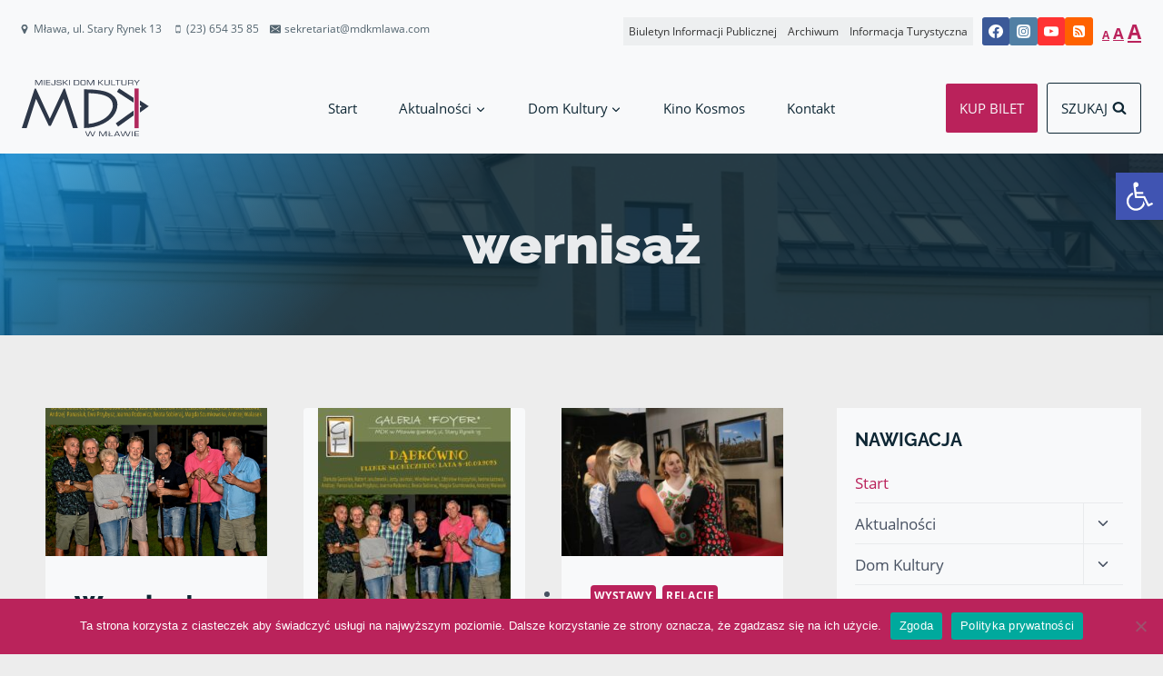

--- FILE ---
content_type: text/html; charset=UTF-8
request_url: https://mdkmlawa.com/t/wernisaz/
body_size: 39303
content:
<!doctype html>
<html lang="pl-PL" prefix="og: https://ogp.me/ns#" class="no-js" itemtype="https://schema.org/Blog" itemscope>
<head>
<meta charset="UTF-8">
<meta name="viewport" content="width=device-width, initial-scale=1, minimum-scale=1">
<style>img:is([sizes="auto" i], [sizes^="auto," i]) { contain-intrinsic-size: 3000px 1500px }</style>
<!-- Optymalizacja wyszukiwarek według Rank Math - https://rankmath.com/ -->
<title>wernisaż - Miejski Dom Kultury</title>
<meta name="robots" content="follow, noindex"/>
<meta property="og:locale" content="pl_PL" />
<meta property="og:type" content="article" />
<meta property="og:title" content="wernisaż - Miejski Dom Kultury" />
<meta property="og:url" content="https://mdkmlawa.com/t/wernisaz/" />
<meta property="og:site_name" content="Miejski Dom Kultury" />
<meta property="og:image" content="https://mdkmlawa.com/wp-content/uploads/2021/03/mdk-2.jpg" />
<meta property="og:image:secure_url" content="https://mdkmlawa.com/wp-content/uploads/2021/03/mdk-2.jpg" />
<meta property="og:image:width" content="1200" />
<meta property="og:image:height" content="630" />
<meta property="og:image:type" content="image/jpeg" />
<meta name="twitter:card" content="summary_large_image" />
<meta name="twitter:title" content="wernisaż - Miejski Dom Kultury" />
<meta name="twitter:image" content="https://mdkmlawa.com/wp-content/uploads/2021/03/mdk-2.jpg" />
<meta name="twitter:label1" content="Events" />
<meta name="twitter:data1" content="3" />
<script type="application/ld+json" class="rank-math-schema">{"@context":"https://schema.org","@graph":[{"@type":"Organization","@id":"https://mdkmlawa.com/#organization","name":"Miejski Dom Kultury","url":"https://mdkmlawa.com","logo":{"@type":"ImageObject","@id":"https://mdkmlawa.com/#logo","url":"https://mdkmlawa.com/wp-content/uploads/2021/03/logo-mdk-google.jpg","contentUrl":"https://mdkmlawa.com/wp-content/uploads/2021/03/logo-mdk-google.jpg","caption":"Miejski Dom Kultury","inLanguage":"pl-PL","width":"1000","height":"1000"}},{"@type":"WebSite","@id":"https://mdkmlawa.com/#website","url":"https://mdkmlawa.com","name":"Miejski Dom Kultury","publisher":{"@id":"https://mdkmlawa.com/#organization"},"inLanguage":"pl-PL"},{"@type":"BreadcrumbList","@id":"https://mdkmlawa.com/t/wernisaz/#breadcrumb","itemListElement":[{"@type":"ListItem","position":"1","item":{"@id":"https://mdkmlawa.com","name":"Start"}},{"@type":"ListItem","position":"2","item":{"@id":"https://mdkmlawa.com/t/wernisaz/","name":"wernisa\u017c"}}]},{"@type":"CollectionPage","@id":"https://mdkmlawa.com/t/wernisaz/#webpage","url":"https://mdkmlawa.com/t/wernisaz/","name":"wernisa\u017c - Miejski Dom Kultury","isPartOf":{"@id":"https://mdkmlawa.com/#website"},"inLanguage":"pl-PL","breadcrumb":{"@id":"https://mdkmlawa.com/t/wernisaz/#breadcrumb"}}]}</script>
<!-- /Wtyczka Rank Math WordPress SEO -->
<link rel='dns-prefetch' href='//www.googletagmanager.com' />
<link rel="alternate" type="application/rss+xml" title="Miejski Dom Kultury &raquo; Kanał z wpisami" href="https://mdkmlawa.com/feed/" />
<link rel="alternate" type="application/rss+xml" title="Miejski Dom Kultury &raquo; Kanał z komentarzami" href="https://mdkmlawa.com/comments/feed/" />
<link rel="alternate" type="text/calendar" title="Miejski Dom Kultury &raquo; iCal Feed" href="https://mdkmlawa.com/wydarzenia/?ical=1" />
<script>document.documentElement.classList.remove( 'no-js' );</script>
<link rel="alternate" type="application/rss+xml" title="Miejski Dom Kultury &raquo; Kanał z wpisami otagowanymi jako wernisaż" href="https://mdkmlawa.com/t/wernisaz/feed/" />
<script>
window._wpemojiSettings = {"baseUrl":"https:\/\/s.w.org\/images\/core\/emoji\/15.0.3\/72x72\/","ext":".png","svgUrl":"https:\/\/s.w.org\/images\/core\/emoji\/15.0.3\/svg\/","svgExt":".svg","source":{"concatemoji":"https:\/\/mdkmlawa.com\/wp-includes\/js\/wp-emoji-release.min.js?ver=e6cca99ca6fe616b543beed03f7cdbd1"}};
/*! This file is auto-generated */
!function(i,n){var o,s,e;function c(e){try{var t={supportTests:e,timestamp:(new Date).valueOf()};sessionStorage.setItem(o,JSON.stringify(t))}catch(e){}}function p(e,t,n){e.clearRect(0,0,e.canvas.width,e.canvas.height),e.fillText(t,0,0);var t=new Uint32Array(e.getImageData(0,0,e.canvas.width,e.canvas.height).data),r=(e.clearRect(0,0,e.canvas.width,e.canvas.height),e.fillText(n,0,0),new Uint32Array(e.getImageData(0,0,e.canvas.width,e.canvas.height).data));return t.every(function(e,t){return e===r[t]})}function u(e,t,n){switch(t){case"flag":return n(e,"\ud83c\udff3\ufe0f\u200d\u26a7\ufe0f","\ud83c\udff3\ufe0f\u200b\u26a7\ufe0f")?!1:!n(e,"\ud83c\uddfa\ud83c\uddf3","\ud83c\uddfa\u200b\ud83c\uddf3")&&!n(e,"\ud83c\udff4\udb40\udc67\udb40\udc62\udb40\udc65\udb40\udc6e\udb40\udc67\udb40\udc7f","\ud83c\udff4\u200b\udb40\udc67\u200b\udb40\udc62\u200b\udb40\udc65\u200b\udb40\udc6e\u200b\udb40\udc67\u200b\udb40\udc7f");case"emoji":return!n(e,"\ud83d\udc26\u200d\u2b1b","\ud83d\udc26\u200b\u2b1b")}return!1}function f(e,t,n){var r="undefined"!=typeof WorkerGlobalScope&&self instanceof WorkerGlobalScope?new OffscreenCanvas(300,150):i.createElement("canvas"),a=r.getContext("2d",{willReadFrequently:!0}),o=(a.textBaseline="top",a.font="600 32px Arial",{});return e.forEach(function(e){o[e]=t(a,e,n)}),o}function t(e){var t=i.createElement("script");t.src=e,t.defer=!0,i.head.appendChild(t)}"undefined"!=typeof Promise&&(o="wpEmojiSettingsSupports",s=["flag","emoji"],n.supports={everything:!0,everythingExceptFlag:!0},e=new Promise(function(e){i.addEventListener("DOMContentLoaded",e,{once:!0})}),new Promise(function(t){var n=function(){try{var e=JSON.parse(sessionStorage.getItem(o));if("object"==typeof e&&"number"==typeof e.timestamp&&(new Date).valueOf()<e.timestamp+604800&&"object"==typeof e.supportTests)return e.supportTests}catch(e){}return null}();if(!n){if("undefined"!=typeof Worker&&"undefined"!=typeof OffscreenCanvas&&"undefined"!=typeof URL&&URL.createObjectURL&&"undefined"!=typeof Blob)try{var e="postMessage("+f.toString()+"("+[JSON.stringify(s),u.toString(),p.toString()].join(",")+"));",r=new Blob([e],{type:"text/javascript"}),a=new Worker(URL.createObjectURL(r),{name:"wpTestEmojiSupports"});return void(a.onmessage=function(e){c(n=e.data),a.terminate(),t(n)})}catch(e){}c(n=f(s,u,p))}t(n)}).then(function(e){for(var t in e)n.supports[t]=e[t],n.supports.everything=n.supports.everything&&n.supports[t],"flag"!==t&&(n.supports.everythingExceptFlag=n.supports.everythingExceptFlag&&n.supports[t]);n.supports.everythingExceptFlag=n.supports.everythingExceptFlag&&!n.supports.flag,n.DOMReady=!1,n.readyCallback=function(){n.DOMReady=!0}}).then(function(){return e}).then(function(){var e;n.supports.everything||(n.readyCallback(),(e=n.source||{}).concatemoji?t(e.concatemoji):e.wpemoji&&e.twemoji&&(t(e.twemoji),t(e.wpemoji)))}))}((window,document),window._wpemojiSettings);
</script>
<!-- <link rel='stylesheet' id='kadence-blocks-rowlayout-css' href='https://mdkmlawa.com/wp-content/plugins/kadence-blocks/dist/style-blocks-rowlayout.css?ver=3.4.8' media='all' /> -->
<!-- <link rel='stylesheet' id='kadence-blocks-column-css' href='https://mdkmlawa.com/wp-content/plugins/kadence-blocks/dist/style-blocks-column.css?ver=3.4.8' media='all' /> -->
<link rel="stylesheet" type="text/css" href="//mdkmlawa.com/wp-content/cache/mdkmlawa.com/wpfc-minified/f43vem2u/2026q.css" media="all"/>
<style id='kadence-blocks-advancedheading-inline-css'>
.wp-block-kadence-advancedheading mark{background:transparent;border-style:solid;border-width:0}.wp-block-kadence-advancedheading mark.kt-highlight{color:#f76a0c;}.kb-adv-heading-icon{display: inline-flex;justify-content: center;align-items: center;} .is-layout-constrained > .kb-advanced-heading-link {display: block;}.single-content .kadence-advanced-heading-wrapper h1, .single-content .kadence-advanced-heading-wrapper h2, .single-content .kadence-advanced-heading-wrapper h3, .single-content .kadence-advanced-heading-wrapper h4, .single-content .kadence-advanced-heading-wrapper h5, .single-content .kadence-advanced-heading-wrapper h6 {margin: 1.5em 0 .5em;}.single-content .kadence-advanced-heading-wrapper+* { margin-top:0;}
</style>
<!-- <link rel='stylesheet' id='kadence-blocks-advancedbtn-css' href='https://mdkmlawa.com/wp-content/plugins/kadence-blocks/dist/style-blocks-advancedbtn.css?ver=3.4.8' media='all' /> -->
<!-- <link rel='stylesheet' id='kb-button-deprecated-styles-css' href='https://mdkmlawa.com/wp-content/plugins/kadence-blocks/includes/assets/css/kb-button-deprecated-style.min.css?ver=3.4.8' media='all' /> -->
<!-- <link rel='stylesheet' id='kadence-blocks-icon-css' href='https://mdkmlawa.com/wp-content/plugins/kadence-blocks/dist/style-blocks-icon.css?ver=3.4.8' media='all' /> -->
<link rel="stylesheet" type="text/css" href="//mdkmlawa.com/wp-content/cache/mdkmlawa.com/wpfc-minified/epaet0gl/2026q.css" media="all"/>
<style id='wp-emoji-styles-inline-css'>
img.wp-smiley, img.emoji {
display: inline !important;
border: none !important;
box-shadow: none !important;
height: 1em !important;
width: 1em !important;
margin: 0 0.07em !important;
vertical-align: -0.1em !important;
background: none !important;
padding: 0 !important;
}
</style>
<!-- <link rel='stylesheet' id='wp-block-library-css' href='https://mdkmlawa.com/wp-includes/css/dist/block-library/style.min.css?ver=e6cca99ca6fe616b543beed03f7cdbd1' media='all' /> -->
<link rel="stylesheet" type="text/css" href="//mdkmlawa.com/wp-content/cache/mdkmlawa.com/wpfc-minified/2frgz9ln/2026q.css" media="all"/>
<style id='safe-svg-svg-icon-style-inline-css'>
.safe-svg-cover{text-align:center}.safe-svg-cover .safe-svg-inside{display:inline-block;max-width:100%}.safe-svg-cover svg{fill:currentColor;height:100%;max-height:100%;max-width:100%;width:100%}
</style>
<!-- <link rel='stylesheet' id='mediaelement-css' href='https://mdkmlawa.com/wp-includes/js/mediaelement/mediaelementplayer-legacy.min.css?ver=4.2.17' media='all' /> -->
<!-- <link rel='stylesheet' id='wp-mediaelement-css' href='https://mdkmlawa.com/wp-includes/js/mediaelement/wp-mediaelement.min.css?ver=e6cca99ca6fe616b543beed03f7cdbd1' media='all' /> -->
<!-- <link rel='stylesheet' id='view_editor_gutenberg_frontend_assets-css' href='https://mdkmlawa.com/wp-content/plugins/toolset-blocks/public/css/views-frontend.css?ver=3.6.18' media='all' /> -->
<link rel="stylesheet" type="text/css" href="//mdkmlawa.com/wp-content/cache/mdkmlawa.com/wpfc-minified/jyu15det/2026q.css" media="all"/>
<style id='view_editor_gutenberg_frontend_assets-inline-css'>
.wpv-sort-list-dropdown.wpv-sort-list-dropdown-style-default > span.wpv-sort-list,.wpv-sort-list-dropdown.wpv-sort-list-dropdown-style-default .wpv-sort-list-item {border-color: #cdcdcd;}.wpv-sort-list-dropdown.wpv-sort-list-dropdown-style-default .wpv-sort-list-item a {color: #444;background-color: #fff;}.wpv-sort-list-dropdown.wpv-sort-list-dropdown-style-default a:hover,.wpv-sort-list-dropdown.wpv-sort-list-dropdown-style-default a:focus {color: #000;background-color: #eee;}.wpv-sort-list-dropdown.wpv-sort-list-dropdown-style-default .wpv-sort-list-item.wpv-sort-list-current a {color: #000;background-color: #eee;}
.wpv-sort-list-dropdown.wpv-sort-list-dropdown-style-default > span.wpv-sort-list,.wpv-sort-list-dropdown.wpv-sort-list-dropdown-style-default .wpv-sort-list-item {border-color: #cdcdcd;}.wpv-sort-list-dropdown.wpv-sort-list-dropdown-style-default .wpv-sort-list-item a {color: #444;background-color: #fff;}.wpv-sort-list-dropdown.wpv-sort-list-dropdown-style-default a:hover,.wpv-sort-list-dropdown.wpv-sort-list-dropdown-style-default a:focus {color: #000;background-color: #eee;}.wpv-sort-list-dropdown.wpv-sort-list-dropdown-style-default .wpv-sort-list-item.wpv-sort-list-current a {color: #000;background-color: #eee;}.wpv-sort-list-dropdown.wpv-sort-list-dropdown-style-grey > span.wpv-sort-list,.wpv-sort-list-dropdown.wpv-sort-list-dropdown-style-grey .wpv-sort-list-item {border-color: #cdcdcd;}.wpv-sort-list-dropdown.wpv-sort-list-dropdown-style-grey .wpv-sort-list-item a {color: #444;background-color: #eeeeee;}.wpv-sort-list-dropdown.wpv-sort-list-dropdown-style-grey a:hover,.wpv-sort-list-dropdown.wpv-sort-list-dropdown-style-grey a:focus {color: #000;background-color: #e5e5e5;}.wpv-sort-list-dropdown.wpv-sort-list-dropdown-style-grey .wpv-sort-list-item.wpv-sort-list-current a {color: #000;background-color: #e5e5e5;}
.wpv-sort-list-dropdown.wpv-sort-list-dropdown-style-default > span.wpv-sort-list,.wpv-sort-list-dropdown.wpv-sort-list-dropdown-style-default .wpv-sort-list-item {border-color: #cdcdcd;}.wpv-sort-list-dropdown.wpv-sort-list-dropdown-style-default .wpv-sort-list-item a {color: #444;background-color: #fff;}.wpv-sort-list-dropdown.wpv-sort-list-dropdown-style-default a:hover,.wpv-sort-list-dropdown.wpv-sort-list-dropdown-style-default a:focus {color: #000;background-color: #eee;}.wpv-sort-list-dropdown.wpv-sort-list-dropdown-style-default .wpv-sort-list-item.wpv-sort-list-current a {color: #000;background-color: #eee;}.wpv-sort-list-dropdown.wpv-sort-list-dropdown-style-grey > span.wpv-sort-list,.wpv-sort-list-dropdown.wpv-sort-list-dropdown-style-grey .wpv-sort-list-item {border-color: #cdcdcd;}.wpv-sort-list-dropdown.wpv-sort-list-dropdown-style-grey .wpv-sort-list-item a {color: #444;background-color: #eeeeee;}.wpv-sort-list-dropdown.wpv-sort-list-dropdown-style-grey a:hover,.wpv-sort-list-dropdown.wpv-sort-list-dropdown-style-grey a:focus {color: #000;background-color: #e5e5e5;}.wpv-sort-list-dropdown.wpv-sort-list-dropdown-style-grey .wpv-sort-list-item.wpv-sort-list-current a {color: #000;background-color: #e5e5e5;}.wpv-sort-list-dropdown.wpv-sort-list-dropdown-style-blue > span.wpv-sort-list,.wpv-sort-list-dropdown.wpv-sort-list-dropdown-style-blue .wpv-sort-list-item {border-color: #0099cc;}.wpv-sort-list-dropdown.wpv-sort-list-dropdown-style-blue .wpv-sort-list-item a {color: #444;background-color: #cbddeb;}.wpv-sort-list-dropdown.wpv-sort-list-dropdown-style-blue a:hover,.wpv-sort-list-dropdown.wpv-sort-list-dropdown-style-blue a:focus {color: #000;background-color: #95bedd;}.wpv-sort-list-dropdown.wpv-sort-list-dropdown-style-blue .wpv-sort-list-item.wpv-sort-list-current a {color: #000;background-color: #95bedd;}
</style>
<style id='classic-theme-styles-inline-css'>
/*! This file is auto-generated */
.wp-block-button__link{color:#fff;background-color:#32373c;border-radius:9999px;box-shadow:none;text-decoration:none;padding:calc(.667em + 2px) calc(1.333em + 2px);font-size:1.125em}.wp-block-file__button{background:#32373c;color:#fff;text-decoration:none}
</style>
<style id='global-styles-inline-css'>
:root{--wp--preset--aspect-ratio--square: 1;--wp--preset--aspect-ratio--4-3: 4/3;--wp--preset--aspect-ratio--3-4: 3/4;--wp--preset--aspect-ratio--3-2: 3/2;--wp--preset--aspect-ratio--2-3: 2/3;--wp--preset--aspect-ratio--16-9: 16/9;--wp--preset--aspect-ratio--9-16: 9/16;--wp--preset--color--black: #000000;--wp--preset--color--cyan-bluish-gray: #abb8c3;--wp--preset--color--white: #ffffff;--wp--preset--color--pale-pink: #f78da7;--wp--preset--color--vivid-red: #cf2e2e;--wp--preset--color--luminous-vivid-orange: #ff6900;--wp--preset--color--luminous-vivid-amber: #fcb900;--wp--preset--color--light-green-cyan: #7bdcb5;--wp--preset--color--vivid-green-cyan: #00d084;--wp--preset--color--pale-cyan-blue: #8ed1fc;--wp--preset--color--vivid-cyan-blue: #0693e3;--wp--preset--color--vivid-purple: #9b51e0;--wp--preset--color--theme-palette-1: var(--global-palette1);--wp--preset--color--theme-palette-2: var(--global-palette2);--wp--preset--color--theme-palette-3: var(--global-palette3);--wp--preset--color--theme-palette-4: var(--global-palette4);--wp--preset--color--theme-palette-5: var(--global-palette5);--wp--preset--color--theme-palette-6: var(--global-palette6);--wp--preset--color--theme-palette-7: var(--global-palette7);--wp--preset--color--theme-palette-8: var(--global-palette8);--wp--preset--color--theme-palette-9: var(--global-palette9);--wp--preset--color--theme-palette-10: var(--global-palette10);--wp--preset--color--theme-palette-11: var(--global-palette11);--wp--preset--color--theme-palette-12: var(--global-palette12);--wp--preset--color--theme-palette-13: var(--global-palette13);--wp--preset--color--theme-palette-14: var(--global-palette14);--wp--preset--color--theme-palette-15: var(--global-palette15);--wp--preset--gradient--vivid-cyan-blue-to-vivid-purple: linear-gradient(135deg,rgba(6,147,227,1) 0%,rgb(155,81,224) 100%);--wp--preset--gradient--light-green-cyan-to-vivid-green-cyan: linear-gradient(135deg,rgb(122,220,180) 0%,rgb(0,208,130) 100%);--wp--preset--gradient--luminous-vivid-amber-to-luminous-vivid-orange: linear-gradient(135deg,rgba(252,185,0,1) 0%,rgba(255,105,0,1) 100%);--wp--preset--gradient--luminous-vivid-orange-to-vivid-red: linear-gradient(135deg,rgba(255,105,0,1) 0%,rgb(207,46,46) 100%);--wp--preset--gradient--very-light-gray-to-cyan-bluish-gray: linear-gradient(135deg,rgb(238,238,238) 0%,rgb(169,184,195) 100%);--wp--preset--gradient--cool-to-warm-spectrum: linear-gradient(135deg,rgb(74,234,220) 0%,rgb(151,120,209) 20%,rgb(207,42,186) 40%,rgb(238,44,130) 60%,rgb(251,105,98) 80%,rgb(254,248,76) 100%);--wp--preset--gradient--blush-light-purple: linear-gradient(135deg,rgb(255,206,236) 0%,rgb(152,150,240) 100%);--wp--preset--gradient--blush-bordeaux: linear-gradient(135deg,rgb(254,205,165) 0%,rgb(254,45,45) 50%,rgb(107,0,62) 100%);--wp--preset--gradient--luminous-dusk: linear-gradient(135deg,rgb(255,203,112) 0%,rgb(199,81,192) 50%,rgb(65,88,208) 100%);--wp--preset--gradient--pale-ocean: linear-gradient(135deg,rgb(255,245,203) 0%,rgb(182,227,212) 50%,rgb(51,167,181) 100%);--wp--preset--gradient--electric-grass: linear-gradient(135deg,rgb(202,248,128) 0%,rgb(113,206,126) 100%);--wp--preset--gradient--midnight: linear-gradient(135deg,rgb(2,3,129) 0%,rgb(40,116,252) 100%);--wp--preset--font-size--small: var(--global-font-size-small);--wp--preset--font-size--medium: var(--global-font-size-medium);--wp--preset--font-size--large: var(--global-font-size-large);--wp--preset--font-size--x-large: 42px;--wp--preset--font-size--larger: var(--global-font-size-larger);--wp--preset--font-size--xxlarge: var(--global-font-size-xxlarge);--wp--preset--spacing--20: 0.44rem;--wp--preset--spacing--30: 0.67rem;--wp--preset--spacing--40: 1rem;--wp--preset--spacing--50: 1.5rem;--wp--preset--spacing--60: 2.25rem;--wp--preset--spacing--70: 3.38rem;--wp--preset--spacing--80: 5.06rem;--wp--preset--shadow--natural: 6px 6px 9px rgba(0, 0, 0, 0.2);--wp--preset--shadow--deep: 12px 12px 50px rgba(0, 0, 0, 0.4);--wp--preset--shadow--sharp: 6px 6px 0px rgba(0, 0, 0, 0.2);--wp--preset--shadow--outlined: 6px 6px 0px -3px rgba(255, 255, 255, 1), 6px 6px rgba(0, 0, 0, 1);--wp--preset--shadow--crisp: 6px 6px 0px rgba(0, 0, 0, 1);}:where(.is-layout-flex){gap: 0.5em;}:where(.is-layout-grid){gap: 0.5em;}body .is-layout-flex{display: flex;}.is-layout-flex{flex-wrap: wrap;align-items: center;}.is-layout-flex > :is(*, div){margin: 0;}body .is-layout-grid{display: grid;}.is-layout-grid > :is(*, div){margin: 0;}:where(.wp-block-columns.is-layout-flex){gap: 2em;}:where(.wp-block-columns.is-layout-grid){gap: 2em;}:where(.wp-block-post-template.is-layout-flex){gap: 1.25em;}:where(.wp-block-post-template.is-layout-grid){gap: 1.25em;}.has-black-color{color: var(--wp--preset--color--black) !important;}.has-cyan-bluish-gray-color{color: var(--wp--preset--color--cyan-bluish-gray) !important;}.has-white-color{color: var(--wp--preset--color--white) !important;}.has-pale-pink-color{color: var(--wp--preset--color--pale-pink) !important;}.has-vivid-red-color{color: var(--wp--preset--color--vivid-red) !important;}.has-luminous-vivid-orange-color{color: var(--wp--preset--color--luminous-vivid-orange) !important;}.has-luminous-vivid-amber-color{color: var(--wp--preset--color--luminous-vivid-amber) !important;}.has-light-green-cyan-color{color: var(--wp--preset--color--light-green-cyan) !important;}.has-vivid-green-cyan-color{color: var(--wp--preset--color--vivid-green-cyan) !important;}.has-pale-cyan-blue-color{color: var(--wp--preset--color--pale-cyan-blue) !important;}.has-vivid-cyan-blue-color{color: var(--wp--preset--color--vivid-cyan-blue) !important;}.has-vivid-purple-color{color: var(--wp--preset--color--vivid-purple) !important;}.has-black-background-color{background-color: var(--wp--preset--color--black) !important;}.has-cyan-bluish-gray-background-color{background-color: var(--wp--preset--color--cyan-bluish-gray) !important;}.has-white-background-color{background-color: var(--wp--preset--color--white) !important;}.has-pale-pink-background-color{background-color: var(--wp--preset--color--pale-pink) !important;}.has-vivid-red-background-color{background-color: var(--wp--preset--color--vivid-red) !important;}.has-luminous-vivid-orange-background-color{background-color: var(--wp--preset--color--luminous-vivid-orange) !important;}.has-luminous-vivid-amber-background-color{background-color: var(--wp--preset--color--luminous-vivid-amber) !important;}.has-light-green-cyan-background-color{background-color: var(--wp--preset--color--light-green-cyan) !important;}.has-vivid-green-cyan-background-color{background-color: var(--wp--preset--color--vivid-green-cyan) !important;}.has-pale-cyan-blue-background-color{background-color: var(--wp--preset--color--pale-cyan-blue) !important;}.has-vivid-cyan-blue-background-color{background-color: var(--wp--preset--color--vivid-cyan-blue) !important;}.has-vivid-purple-background-color{background-color: var(--wp--preset--color--vivid-purple) !important;}.has-black-border-color{border-color: var(--wp--preset--color--black) !important;}.has-cyan-bluish-gray-border-color{border-color: var(--wp--preset--color--cyan-bluish-gray) !important;}.has-white-border-color{border-color: var(--wp--preset--color--white) !important;}.has-pale-pink-border-color{border-color: var(--wp--preset--color--pale-pink) !important;}.has-vivid-red-border-color{border-color: var(--wp--preset--color--vivid-red) !important;}.has-luminous-vivid-orange-border-color{border-color: var(--wp--preset--color--luminous-vivid-orange) !important;}.has-luminous-vivid-amber-border-color{border-color: var(--wp--preset--color--luminous-vivid-amber) !important;}.has-light-green-cyan-border-color{border-color: var(--wp--preset--color--light-green-cyan) !important;}.has-vivid-green-cyan-border-color{border-color: var(--wp--preset--color--vivid-green-cyan) !important;}.has-pale-cyan-blue-border-color{border-color: var(--wp--preset--color--pale-cyan-blue) !important;}.has-vivid-cyan-blue-border-color{border-color: var(--wp--preset--color--vivid-cyan-blue) !important;}.has-vivid-purple-border-color{border-color: var(--wp--preset--color--vivid-purple) !important;}.has-vivid-cyan-blue-to-vivid-purple-gradient-background{background: var(--wp--preset--gradient--vivid-cyan-blue-to-vivid-purple) !important;}.has-light-green-cyan-to-vivid-green-cyan-gradient-background{background: var(--wp--preset--gradient--light-green-cyan-to-vivid-green-cyan) !important;}.has-luminous-vivid-amber-to-luminous-vivid-orange-gradient-background{background: var(--wp--preset--gradient--luminous-vivid-amber-to-luminous-vivid-orange) !important;}.has-luminous-vivid-orange-to-vivid-red-gradient-background{background: var(--wp--preset--gradient--luminous-vivid-orange-to-vivid-red) !important;}.has-very-light-gray-to-cyan-bluish-gray-gradient-background{background: var(--wp--preset--gradient--very-light-gray-to-cyan-bluish-gray) !important;}.has-cool-to-warm-spectrum-gradient-background{background: var(--wp--preset--gradient--cool-to-warm-spectrum) !important;}.has-blush-light-purple-gradient-background{background: var(--wp--preset--gradient--blush-light-purple) !important;}.has-blush-bordeaux-gradient-background{background: var(--wp--preset--gradient--blush-bordeaux) !important;}.has-luminous-dusk-gradient-background{background: var(--wp--preset--gradient--luminous-dusk) !important;}.has-pale-ocean-gradient-background{background: var(--wp--preset--gradient--pale-ocean) !important;}.has-electric-grass-gradient-background{background: var(--wp--preset--gradient--electric-grass) !important;}.has-midnight-gradient-background{background: var(--wp--preset--gradient--midnight) !important;}.has-small-font-size{font-size: var(--wp--preset--font-size--small) !important;}.has-medium-font-size{font-size: var(--wp--preset--font-size--medium) !important;}.has-large-font-size{font-size: var(--wp--preset--font-size--large) !important;}.has-x-large-font-size{font-size: var(--wp--preset--font-size--x-large) !important;}
:where(.wp-block-post-template.is-layout-flex){gap: 1.25em;}:where(.wp-block-post-template.is-layout-grid){gap: 1.25em;}
:where(.wp-block-columns.is-layout-flex){gap: 2em;}:where(.wp-block-columns.is-layout-grid){gap: 2em;}
:root :where(.wp-block-pullquote){font-size: 1.5em;line-height: 1.6;}
</style>
<!-- <link rel='stylesheet' id='cookie-notice-front-css' href='https://mdkmlawa.com/wp-content/plugins/cookie-notice/css/front.min.css?ver=2.5.7' media='all' /> -->
<!-- <link rel='stylesheet' id='da-frontend-css' href='https://mdkmlawa.com/wp-content/plugins/download-attachments/css/frontend.css?ver=1.3.1' media='all' /> -->
<!-- <link rel='stylesheet' id='pojo-a11y-css' href='https://mdkmlawa.com/wp-content/plugins/pojo-accessibility/modules/legacy/assets/css/style.min.css?ver=1.0.0' media='all' /> -->
<!-- <link rel='stylesheet' id='tszyfactory_mdk-style-css' href='https://mdkmlawa.com/wp-content/themes/tszyfactory_mdk/style.css?ver=1_0' media='all' /> -->
<!-- <link rel='stylesheet' id='kadence-global-css' href='https://mdkmlawa.com/wp-content/themes/kadence/assets/css/global.min.css?ver=1.4.3' media='all' /> -->
<link rel="stylesheet" type="text/css" href="//mdkmlawa.com/wp-content/cache/mdkmlawa.com/wpfc-minified/lcsfr3cx/206v2.css" media="all"/>
<style id='kadence-global-inline-css'>
/* Kadence Base CSS */
:root{--global-palette1:#ba225b;--global-palette2:#f52c76;--global-palette3:#0e2734;--global-palette4:#485262;--global-palette5:#333333;--global-palette6:#f776a5;--global-palette7:#e9ebed;--global-palette8:#ededed;--global-palette9:#f8f9fa;--global-palette10:oklch(from var(--global-palette1) calc(l + 0.10 * (1 - l)) calc(c * 1.00) calc(h + 180) / 100%);--global-palette11:#13612e;--global-palette12:#1159af;--global-palette13:#b82105;--global-palette14:#f7630c;--global-palette15:#f5a524;--global-palette9rgb:248, 249, 250;--global-palette-highlight:var(--global-palette1);--global-palette-highlight-alt:var(--global-palette2);--global-palette-highlight-alt2:var(--global-palette9);--global-palette-btn-bg:var(--global-palette1);--global-palette-btn-bg-hover:var(--global-palette2);--global-palette-btn:var(--global-palette9);--global-palette-btn-hover:var(--global-palette9);--global-palette-btn-sec-bg:var(--global-palette7);--global-palette-btn-sec-bg-hover:var(--global-palette2);--global-palette-btn-sec:var(--global-palette3);--global-palette-btn-sec-hover:var(--global-palette9);--global-body-font-family:'Open Sans', var(--global-fallback-font);--global-heading-font-family:Raleway, var(--global-fallback-font);--global-primary-nav-font-family:'Open Sans', var(--global-fallback-font);--global-fallback-font:sans-serif;--global-display-fallback-font:sans-serif;--global-content-width:1290px;--global-content-wide-width:calc(1290px + 230px);--global-content-narrow-width:842px;--global-content-edge-padding:1.5rem;--global-content-boxed-padding:2rem;--global-calc-content-width:calc(1290px - var(--global-content-edge-padding) - var(--global-content-edge-padding) );--wp--style--global--content-size:var(--global-calc-content-width);}.wp-site-blocks{--global-vw:calc( 100vw - ( 0.5 * var(--scrollbar-offset)));}body{background:var(--global-palette8);}body, input, select, optgroup, textarea{font-style:normal;font-weight:normal;font-size:17px;line-height:1.6;font-family:var(--global-body-font-family);color:var(--global-palette4);}.content-bg, body.content-style-unboxed .site{background:var(--global-palette9);}h1,h2,h3,h4,h5,h6{font-family:var(--global-heading-font-family);}h1{font-style:normal;font-weight:900;font-size:32px;line-height:1.5;font-family:Raleway, var(--global-fallback-font);color:var(--global-palette3);}h2{font-style:normal;font-weight:800;font-size:30px;line-height:1.5;font-family:Raleway, var(--global-fallback-font);color:var(--global-palette3);}h3{font-style:normal;font-weight:800;font-size:24px;line-height:1.5;font-family:Raleway, var(--global-fallback-font);color:var(--global-palette3);}h4{font-style:normal;font-weight:700;font-size:22px;line-height:1.5;font-family:Raleway, var(--global-fallback-font);color:var(--global-palette4);}h5{font-style:normal;font-weight:700;font-size:20px;line-height:1.5;font-family:Raleway, var(--global-fallback-font);color:var(--global-palette4);}h6{font-style:normal;font-weight:700;font-size:18px;line-height:1.5;font-family:Raleway, var(--global-fallback-font);color:var(--global-palette5);}.entry-hero h1{font-style:normal;font-weight:900;font-size:60px;font-family:Raleway, var(--global-fallback-font);color:var(--global-palette7);}.entry-hero .kadence-breadcrumbs, .entry-hero .search-form{font-style:normal;color:#ffffff;}.entry-hero .kadence-breadcrumbs{max-width:1290px;}.site-container, .site-header-row-layout-contained, .site-footer-row-layout-contained, .entry-hero-layout-contained, .comments-area, .alignfull > .wp-block-cover__inner-container, .alignwide > .wp-block-cover__inner-container{max-width:var(--global-content-width);}.content-width-narrow .content-container.site-container, .content-width-narrow .hero-container.site-container{max-width:var(--global-content-narrow-width);}@media all and (min-width: 1520px){.wp-site-blocks .content-container  .alignwide{margin-left:-115px;margin-right:-115px;width:unset;max-width:unset;}}@media all and (min-width: 1102px){.content-width-narrow .wp-site-blocks .content-container .alignwide{margin-left:-130px;margin-right:-130px;width:unset;max-width:unset;}}.content-style-boxed .wp-site-blocks .entry-content .alignwide{margin-left:calc( -1 * var( --global-content-boxed-padding ) );margin-right:calc( -1 * var( --global-content-boxed-padding ) );}.content-area{margin-top:5rem;margin-bottom:5rem;}@media all and (max-width: 1024px){.content-area{margin-top:3rem;margin-bottom:3rem;}}@media all and (max-width: 767px){.content-area{margin-top:2rem;margin-bottom:2rem;}}@media all and (max-width: 1024px){:root{--global-content-boxed-padding:2rem;}}@media all and (max-width: 767px){:root{--global-content-boxed-padding:1.5rem;}}.entry-content-wrap{padding:2rem;}@media all and (max-width: 1024px){.entry-content-wrap{padding:2rem;}}@media all and (max-width: 767px){.entry-content-wrap{padding:1.5rem;}}.entry.single-entry{box-shadow:0px 15px 15px -10px rgba(0,0,0,0.05);}.entry.loop-entry{box-shadow:0px 15px 15px -10px rgba(0,0,0,0.05);}.loop-entry .entry-content-wrap{padding:2rem;}@media all and (max-width: 1024px){.loop-entry .entry-content-wrap{padding:2rem;}}@media all and (max-width: 767px){.loop-entry .entry-content-wrap{padding:1.5rem;}}.primary-sidebar.widget-area .widget{margin-bottom:2em;color:var(--global-palette4);}.primary-sidebar.widget-area .widget-title{font-style:normal;font-weight:700;font-size:20px;line-height:1.5;font-family:Raleway, var(--global-fallback-font);color:var(--global-palette3);}.primary-sidebar.widget-area{background:var(--global-palette9);padding:20px 20px 20px 20px;}.has-sidebar.has-left-sidebar:not(.rtl) .primary-sidebar.widget-area, .rtl.has-sidebar:not(.has-left-sidebar) .primary-sidebar.widget-area{border-right:0px none var(--global-palette1);}.has-sidebar:not(.has-left-sidebar):not(.rtl) .primary-sidebar.widget-area, .rtl.has-sidebar.has-left-sidebar .primary-sidebar.widget-area{border-left:0px none var(--global-palette1);}button, .button, .wp-block-button__link, input[type="button"], input[type="reset"], input[type="submit"], .fl-button, .elementor-button-wrapper .elementor-button, .wc-block-components-checkout-place-order-button, .wc-block-cart__submit{box-shadow:0px 0px 0px -7px rgba(0,0,0,0);}button:hover, button:focus, button:active, .button:hover, .button:focus, .button:active, .wp-block-button__link:hover, .wp-block-button__link:focus, .wp-block-button__link:active, input[type="button"]:hover, input[type="button"]:focus, input[type="button"]:active, input[type="reset"]:hover, input[type="reset"]:focus, input[type="reset"]:active, input[type="submit"]:hover, input[type="submit"]:focus, input[type="submit"]:active, .elementor-button-wrapper .elementor-button:hover, .elementor-button-wrapper .elementor-button:focus, .elementor-button-wrapper .elementor-button:active, .wc-block-cart__submit:hover{box-shadow:0px 15px 25px -7px rgba(0,0,0,0.1);}.kb-button.kb-btn-global-outline.kb-btn-global-inherit{padding-top:calc(px - 2px);padding-right:calc(px - 2px);padding-bottom:calc(px - 2px);padding-left:calc(px - 2px);}@media all and (min-width: 1025px){.transparent-header .entry-hero .entry-hero-container-inner{padding-top:calc(0px + 100px);}}@media all and (max-width: 1024px){.mobile-transparent-header .entry-hero .entry-hero-container-inner{padding-top:calc(0px + 100px);}}@media all and (max-width: 767px){.mobile-transparent-header .entry-hero .entry-hero-container-inner{padding-top:calc(0px + 100px);}}.wp-site-blocks .entry-hero-container-inner{background-image:url('https://mdkmlawa.com/wp-content/uploads/2020/06/k2_items_src_6db80d036c9beb1cc34d164970a61d94.jpg');background-repeat:no-repeat;background-position:78% 0%;background-size:cover;background-attachment:scroll;}.wp-site-blocks .hero-section-overlay{background:linear-gradient(135deg,rgba(6,147,229,0.74) 0%,rgba(14,39,52,0.86) 36%);}#kt-scroll-up-reader, #kt-scroll-up{border-radius:0px 0px 0px 0px;bottom:30px;font-size:1.2em;padding:0.4em 0.4em 0.4em 0.4em;}#kt-scroll-up-reader.scroll-up-side-right, #kt-scroll-up.scroll-up-side-right{right:30px;}#kt-scroll-up-reader.scroll-up-side-left, #kt-scroll-up.scroll-up-side-left{left:30px;}.entry-hero.post-archive-hero-section .entry-header{min-height:300px;}.post-archive-hero-section .hero-section-overlay{background:linear-gradient(135deg,rgba(14,39,52,0.85) 0%,rgba(0,0,0,0.85) 100%);}.post-archive-title .archive-description{color:var(--global-palette8);}.post-archive-title .archive-description a:hover{color:var(--global-palette3);}.loop-entry.type-post h2.entry-title{font-style:normal;color:var(--global-palette3);}.zajecia-archive-title .archive-description{color:var(--global-palette9);}.loop-entry.type-zajecia h2.entry-title{font-style:normal;font-size:23px;color:var(--global-palette4);}body.social-brand-colors .social-show-brand-hover .social-link-facebook:not(.ignore-brand):not(.skip):not(.ignore):hover, body.social-brand-colors .social-show-brand-until .social-link-facebook:not(:hover):not(.skip):not(.ignore), body.social-brand-colors .social-show-brand-always .social-link-facebook:not(.ignore-brand):not(.skip):not(.ignore){background:#3b5998;}body.social-brand-colors .social-show-brand-hover.social-style-outline .social-link-facebook:not(.ignore-brand):not(.skip):not(.ignore):hover, body.social-brand-colors .social-show-brand-until.social-style-outline .social-link-facebook:not(:hover):not(.skip):not(.ignore), body.social-brand-colors .social-show-brand-always.social-style-outline .social-link-facebook:not(.ignore-brand):not(.skip):not(.ignore){color:#3b5998;}body.social-brand-colors .social-show-brand-hover .social-link-instagram:not(.ignore-brand):not(.skip):not(.ignore):hover, body.social-brand-colors .social-show-brand-until .social-link-instagram:not(:hover):not(.skip):not(.ignore), body.social-brand-colors .social-show-brand-always .social-link-instagram:not(.ignore-brand):not(.skip):not(.ignore){background:#517fa4;}body.social-brand-colors .social-show-brand-hover.social-style-outline .social-link-instagram:not(.ignore-brand):not(.skip):not(.ignore):hover, body.social-brand-colors .social-show-brand-until.social-style-outline .social-link-instagram:not(:hover):not(.skip):not(.ignore), body.social-brand-colors .social-show-brand-always.social-style-outline .social-link-instagram:not(.ignore-brand):not(.skip):not(.ignore){color:#517fa4;}body.social-brand-colors .social-show-brand-hover .social-link-youtube:not(.ignore-brand):not(.skip):not(.ignore):hover, body.social-brand-colors .social-show-brand-until .social-link-youtube:not(:hover):not(.skip):not(.ignore), body.social-brand-colors .social-show-brand-always .social-link-youtube:not(.ignore-brand):not(.skip):not(.ignore){background:#FF3333;}body.social-brand-colors .social-show-brand-hover.social-style-outline .social-link-youtube:not(.ignore-brand):not(.skip):not(.ignore):hover, body.social-brand-colors .social-show-brand-until.social-style-outline .social-link-youtube:not(:hover):not(.skip):not(.ignore), body.social-brand-colors .social-show-brand-always.social-style-outline .social-link-youtube:not(.ignore-brand):not(.skip):not(.ignore){color:#FF3333;}body.social-brand-colors .social-show-brand-hover .social-link-rss:not(.ignore-brand):not(.skip):not(.ignore):hover, body.social-brand-colors .social-show-brand-until .social-link-rss:not(:hover):not(.skip):not(.ignore), body.social-brand-colors .social-show-brand-always .social-link-rss:not(.ignore-brand):not(.skip):not(.ignore){background:#FF6200;}body.social-brand-colors .social-show-brand-hover.social-style-outline .social-link-rss:not(.ignore-brand):not(.skip):not(.ignore):hover, body.social-brand-colors .social-show-brand-until.social-style-outline .social-link-rss:not(:hover):not(.skip):not(.ignore), body.social-brand-colors .social-show-brand-always.social-style-outline .social-link-rss:not(.ignore-brand):not(.skip):not(.ignore){color:#FF6200;}
/* Kadence Header CSS */
@media all and (max-width: 1024px){.mobile-transparent-header #masthead{position:absolute;left:0px;right:0px;z-index:100;}.kadence-scrollbar-fixer.mobile-transparent-header #masthead{right:var(--scrollbar-offset,0);}.mobile-transparent-header #masthead, .mobile-transparent-header .site-top-header-wrap .site-header-row-container-inner, .mobile-transparent-header .site-main-header-wrap .site-header-row-container-inner, .mobile-transparent-header .site-bottom-header-wrap .site-header-row-container-inner{background:transparent;}.site-header-row-tablet-layout-fullwidth, .site-header-row-tablet-layout-standard{padding:0px;}}@media all and (min-width: 1025px){.transparent-header #masthead{position:absolute;left:0px;right:0px;z-index:100;}.transparent-header.kadence-scrollbar-fixer #masthead{right:var(--scrollbar-offset,0);}.transparent-header #masthead, .transparent-header .site-top-header-wrap .site-header-row-container-inner, .transparent-header .site-main-header-wrap .site-header-row-container-inner, .transparent-header .site-bottom-header-wrap .site-header-row-container-inner{background:transparent;}}.site-branding a.brand img{max-width:140px;}.site-branding a.brand img.svg-logo-image{width:140px;}@media all and (max-width: 1024px){.site-branding a.brand img{max-width:130px;}.site-branding a.brand img.svg-logo-image{width:130px;}}@media all and (max-width: 767px){.site-branding a.brand img{max-width:100px;}.site-branding a.brand img.svg-logo-image{width:100px;}}.site-branding{padding:0px 0px 0px 0px;}#masthead, #masthead .kadence-sticky-header.item-is-fixed:not(.item-at-start):not(.site-header-row-container):not(.site-main-header-wrap), #masthead .kadence-sticky-header.item-is-fixed:not(.item-at-start) > .site-header-row-container-inner{background:var(--global-palette9);}.site-main-header-inner-wrap{min-height:100px;}.site-top-header-inner-wrap{min-height:0px;}#masthead .kadence-sticky-header.item-is-fixed:not(.item-at-start):not(.site-header-row-container):not(.item-hidden-above):not(.site-main-header-wrap), #masthead .kadence-sticky-header.item-is-fixed:not(.item-at-start):not(.item-hidden-above) > .site-header-row-container-inner{background:linear-gradient(164deg,var(--global-palette1) 0%,rgba(0,0,0,1) 44%);border-bottom:1px solid #0d222e;}.site-main-header-wrap.site-header-row-container.site-header-focus-item.site-header-row-layout-standard.kadence-sticky-header.item-is-fixed.item-is-stuck, .site-header-upper-inner-wrap.kadence-sticky-header.item-is-fixed.item-is-stuck, .site-header-inner-wrap.kadence-sticky-header.item-is-fixed.item-is-stuck, .site-top-header-wrap.site-header-row-container.site-header-focus-item.site-header-row-layout-standard.kadence-sticky-header.item-is-fixed.item-is-stuck, .site-bottom-header-wrap.site-header-row-container.site-header-focus-item.site-header-row-layout-standard.kadence-sticky-header.item-is-fixed.item-is-stuck{box-shadow:0px 0px 0px 0px rgba(0,0,0,0);}#masthead .kadence-sticky-header.item-is-fixed:not(.item-at-start) .header-menu-container > ul > li > a{color:var(--global-palette9);}#masthead .kadence-sticky-header.item-is-fixed:not(.item-at-start) .mobile-toggle-open-container .menu-toggle-open, #masthead .kadence-sticky-header.item-is-fixed:not(.item-at-start) .search-toggle-open-container .search-toggle-open{color:var(--global-palette9);}#masthead .kadence-sticky-header.item-is-fixed:not(.item-at-start) .header-menu-container > ul > li > a:hover{color:var(--global-palette7);}#masthead .kadence-sticky-header.item-is-fixed:not(.item-at-start) .mobile-toggle-open-container .menu-toggle-open:hover, #masthead .kadence-sticky-header.item-is-fixed:not(.item-at-start) .mobile-toggle-open-container .menu-toggle-open:focus, #masthead .kadence-sticky-header.item-is-fixed:not(.item-at-start) .search-toggle-open-container .search-toggle-open:hover, #masthead .kadence-sticky-header.item-is-fixed:not(.item-at-start) .search-toggle-open-container .search-toggle-open:focus{color:var(--global-palette7);}#masthead .kadence-sticky-header.item-is-fixed:not(.item-at-start) .header-menu-container > ul > li.current-menu-item > a, #masthead .kadence-sticky-header.item-is-fixed:not(.item-at-start) .header-menu-container > ul > li.current_page_item > a, #masthead .kadence-sticky-header.item-is-fixed:not(.item-at-start) .header-menu-container > ul > li.current_page_parent > a, #masthead .kadence-sticky-header.item-is-fixed:not(.item-at-start) .header-menu-container > ul > li.current_page_ancestor > a{color:var(--global-palette7);background:rgba(248,249,250,0.1);}#masthead .kadence-sticky-header.item-is-fixed:not(.item-at-start) .site-branding img{max-width:125px;}.header-navigation[class*="header-navigation-style-underline"] .header-menu-container.primary-menu-container>ul>li>a:after{width:calc( 100% - 3em);}.main-navigation .primary-menu-container > ul > li.menu-item > a{padding-left:calc(3em / 2);padding-right:calc(3em / 2);padding-top:0.6em;padding-bottom:0.6em;color:var(--global-palette3);background:rgba(0,0,0,0);}.main-navigation .primary-menu-container > ul > li.menu-item .dropdown-nav-special-toggle{right:calc(3em / 2);}.main-navigation .primary-menu-container > ul li.menu-item > a{font-style:normal;font-weight:normal;font-size:0.9em;font-family:var(--global-primary-nav-font-family);text-transform:none;}.main-navigation .primary-menu-container > ul > li.menu-item > a:hover{color:var(--global-palette4);}.main-navigation .primary-menu-container > ul > li.menu-item.current-menu-item > a{color:var(--global-palette3);background:rgba(248,249,250,0.05);}.header-navigation .header-menu-container ul ul.sub-menu, .header-navigation .header-menu-container ul ul.submenu{background:var(--global-palette7);box-shadow:0px 2px 13px 0px rgba(0,0,0,0.1);}.header-navigation .header-menu-container ul ul li.menu-item, .header-menu-container ul.menu > li.kadence-menu-mega-enabled > ul > li.menu-item > a{border-bottom:1px dotted rgba(14,39,52,0.1);border-radius:0px 0px 0px 0px;}.header-navigation .header-menu-container ul ul li.menu-item > a{width:250px;padding-top:1.2em;padding-bottom:1.2em;color:var(--global-palette3);font-style:normal;font-weight:600;font-size:15px;font-family:'Open Sans', sans-serif;}.header-navigation .header-menu-container ul ul li.menu-item > a:hover{color:var(--global-palette4);background:var(--global-palette7);border-radius:0px 0px 0px 0px;}.header-navigation .header-menu-container ul ul li.menu-item.current-menu-item > a{color:var(--global-palette1);background:var(--global-palette7);border-radius:0px 0px 0px 0px;}.mobile-toggle-open-container .menu-toggle-open, .mobile-toggle-open-container .menu-toggle-open:focus{color:var(--global-palette3);padding:1em 1em 1em 1em;font-size:14px;}.mobile-toggle-open-container .menu-toggle-open.menu-toggle-style-bordered{border:1px solid currentColor;}.mobile-toggle-open-container .menu-toggle-open .menu-toggle-icon{font-size:20px;}.mobile-toggle-open-container .menu-toggle-open:hover, .mobile-toggle-open-container .menu-toggle-open:focus-visible{color:var(--global-palette1);}.mobile-navigation ul li{font-size:14px;}.mobile-navigation ul li a{padding-top:1em;padding-bottom:1em;}.mobile-navigation ul li > a, .mobile-navigation ul li.menu-item-has-children > .drawer-nav-drop-wrap{color:var(--global-palette3);}.mobile-navigation ul li > a:hover, .mobile-navigation ul li.menu-item-has-children > .drawer-nav-drop-wrap:hover{color:var(--global-palette5);}.mobile-navigation ul li.current-menu-item > a, .mobile-navigation ul li.current-menu-item.menu-item-has-children > .drawer-nav-drop-wrap{color:var(--global-palette1);}.mobile-navigation ul li.menu-item-has-children .drawer-nav-drop-wrap, .mobile-navigation ul li:not(.menu-item-has-children) a{border-bottom:1px solid rgba(255,255,255,0.1);}.mobile-navigation:not(.drawer-navigation-parent-toggle-true) ul li.menu-item-has-children .drawer-nav-drop-wrap button{border-left:1px solid rgba(255,255,255,0.1);}#mobile-drawer .drawer-inner, #mobile-drawer.popup-drawer-layout-fullwidth.popup-drawer-animation-slice .pop-portion-bg, #mobile-drawer.popup-drawer-layout-fullwidth.popup-drawer-animation-slice.pop-animated.show-drawer .drawer-inner{background:var(--global-palette9);}#mobile-drawer .drawer-header .drawer-toggle{padding:0.6em 0.15em 0.6em 0.15em;font-size:24px;}#mobile-drawer .drawer-header .drawer-toggle, #mobile-drawer .drawer-header .drawer-toggle:focus{color:var(--global-palette1);}#mobile-drawer .drawer-header .drawer-toggle:hover, #mobile-drawer .drawer-header .drawer-toggle:focus:hover{color:var(--global-palette3);}#main-header .header-button{font-style:normal;font-size:0.9em;text-transform:uppercase;border-radius:2px 2px 2px 2px;background:var(--global-palette1);box-shadow:0px 0px 0px -7px rgba(0,0,0,0);}#main-header .header-button.button-size-custom{padding:1em 1em 1em 1em;}#main-header .header-button:hover{box-shadow:0px 15px 25px -7px rgba(0,0,0,0.1);}.header-social-wrap .header-social-inner-wrap{font-size:0.9em;gap:0.3em;}.header-social-wrap .header-social-inner-wrap .social-button{border:2px none transparent;border-radius:3px;}.search-toggle-open-container .search-toggle-open{color:var(--global-palette3);padding:1em 1em 1em 1em;font-style:normal;font-size:0.9em;}.search-toggle-open-container .search-toggle-open.search-toggle-style-bordered{border:1px solid currentColor;}.search-toggle-open-container .search-toggle-open .search-toggle-icon{font-size:1em;}.search-toggle-open-container .search-toggle-open:hover, .search-toggle-open-container .search-toggle-open:focus{color:var(--global-palette-highlight);}#search-drawer .drawer-inner{background:var(--global-palette3);}.mobile-header-button-wrap .mobile-header-button-inner-wrap .mobile-header-button{border:2px none transparent;box-shadow:0px 0px 0px -7px rgba(0,0,0,0);}.mobile-header-button-wrap .mobile-header-button-inner-wrap .mobile-header-button:hover{box-shadow:0px 15px 25px -7px rgba(0,0,0,0.1);}
/* Kadence Footer CSS */
#colophon{background:#ffffff;}.site-bottom-footer-wrap .site-footer-row-container-inner{background:var(--global-palette3);font-style:normal;font-size:14px;color:var(--global-palette7);}.site-footer .site-bottom-footer-wrap a:where(:not(.button):not(.wp-block-button__link):not(.wp-element-button)){color:var(--global-palette7);}.site-footer .site-bottom-footer-wrap a:where(:not(.button):not(.wp-block-button__link):not(.wp-element-button)):hover{color:var(--global-palette9);}.site-bottom-footer-inner-wrap{padding-top:15px;padding-bottom:15px;grid-column-gap:30px;}.site-bottom-footer-inner-wrap .widget{margin-bottom:30px;}.site-bottom-footer-inner-wrap .site-footer-section:not(:last-child):after{right:calc(-30px / 2);}#colophon .footer-html{margin:0.6em 0em 0.6em 0em;}#colophon .footer-navigation .footer-menu-container > ul > li > a{padding-left:calc(1.2em / 2);padding-right:calc(1.2em / 2);padding-top:calc(1em / 2);padding-bottom:calc(1em / 2);color:var(--global-palette9);}#colophon .footer-navigation .footer-menu-container > ul li a:hover{color:var(--global-palette6);}#colophon .footer-navigation .footer-menu-container > ul li.current-menu-item > a{color:var(--global-palette9);}
/* Kadence Events CSS */
:root{--tec-color-background-events:transparent;--tec-color-text-event-date:var(--global-palette3);--tec-color-text-event-title:var(--global-palette3);--tec-color-text-events-title:var(--global-palette3);--tec-color-background-view-selector-list-item-hover:var(--global-palette7);--tec-color-background-secondary:var(--global-palette8);--tec-color-link-primary:var(--global-palette3);--tec-color-icon-active:var(--global-palette3);--tec-color-day-marker-month:var(--global-palette4);--tec-color-border-active-month-grid-hover:var(--global-palette5);--tec-color-accent-primary:var(--global-palette1);--tec-color-border-default:var(--global-gray-400);}.entry-hero.tribe_events-hero-section .entry-header{min-height:350px;}#primary .tribe-events, #primary .tribe-events-single{--tec-color-background-events-bar-submit-button:#ba225b;--tec-color-background-events-bar-submit-button-hover:rgba( 186, 34, 91, 0.8);--tec-color-background-events-bar-submit-button-active:rgba( 186, 34, 91, 0.9);}
/* Kadence Pro Header CSS */
.header-navigation-dropdown-direction-left ul ul.submenu, .header-navigation-dropdown-direction-left ul ul.sub-menu{right:0px;left:auto;}.rtl .header-navigation-dropdown-direction-right ul ul.submenu, .rtl .header-navigation-dropdown-direction-right ul ul.sub-menu{left:0px;right:auto;}.header-account-button .nav-drop-title-wrap > .kadence-svg-iconset, .header-account-button > .kadence-svg-iconset{font-size:1.2em;}.site-header-item .header-account-button .nav-drop-title-wrap, .site-header-item .header-account-wrap > .header-account-button{display:flex;align-items:center;}.header-account-style-icon_label .header-account-label{padding-left:5px;}.header-account-style-label_icon .header-account-label{padding-right:5px;}.site-header-item .header-account-wrap .header-account-button{text-decoration:none;box-shadow:none;color:inherit;background:transparent;padding:0.6em 0em 0.6em 0em;}.header-mobile-account-wrap .header-account-button .nav-drop-title-wrap > .kadence-svg-iconset, .header-mobile-account-wrap .header-account-button > .kadence-svg-iconset{font-size:1.2em;}.header-mobile-account-wrap .header-account-button .nav-drop-title-wrap, .header-mobile-account-wrap > .header-account-button{display:flex;align-items:center;}.header-mobile-account-wrap.header-account-style-icon_label .header-account-label{padding-left:5px;}.header-mobile-account-wrap.header-account-style-label_icon .header-account-label{padding-right:5px;}.header-mobile-account-wrap .header-account-button{text-decoration:none;box-shadow:none;color:inherit;background:transparent;padding:0.6em 0em 0.6em 0em;}#login-drawer .drawer-inner .drawer-content{display:flex;justify-content:center;align-items:center;position:absolute;top:0px;bottom:0px;left:0px;right:0px;padding:0px;}#loginform p label{display:block;}#login-drawer #loginform{width:100%;}#login-drawer #loginform input{width:100%;}#login-drawer #loginform input[type="checkbox"]{width:auto;}#login-drawer .drawer-inner .drawer-header{position:relative;z-index:100;}#login-drawer .drawer-content_inner.widget_login_form_inner{padding:2em;width:100%;max-width:350px;border-radius:.25rem;background:var(--global-palette9);color:var(--global-palette4);}#login-drawer .lost_password a{color:var(--global-palette6);}#login-drawer .lost_password, #login-drawer .register-field{text-align:center;}#login-drawer .widget_login_form_inner p{margin-top:1.2em;margin-bottom:0em;}#login-drawer .widget_login_form_inner p:first-child{margin-top:0em;}#login-drawer .widget_login_form_inner label{margin-bottom:0.5em;}#login-drawer hr.register-divider{margin:1.2em 0;border-width:1px;}#login-drawer .register-field{font-size:90%;}.tertiary-navigation .tertiary-menu-container > ul > li > a{padding-left:calc(2em / 2);padding-right:calc(2em / 2);padding-top:1em;padding-bottom:1em;color:var(--global-palette5);background:rgba(45,55,72,0.05);}.tertiary-navigation .tertiary-menu-container > ul li a{font-style:normal;font-size:0.7em;line-height:1.5em;letter-spacing:0em;}.tertiary-navigation .tertiary-menu-container > ul > li > a:hover{color:var(--global-palette-highlight);}.tertiary-navigation .tertiary-menu-container > ul > li.current-menu-item > a{color:var(--global-palette3);}.quaternary-navigation .quaternary-menu-container > ul > li > a{padding-left:calc(1.2em / 2);padding-right:calc(1.2em / 2);padding-top:0.6em;padding-bottom:0.6em;color:var(--global-palette5);}.quaternary-navigation .quaternary-menu-container > ul > li > a:hover{color:var(--global-palette-highlight);}.quaternary-navigation .quaternary-menu-container > ul > li.current-menu-item > a{color:var(--global-palette3);}#main-header .header-divider{border-right:1px solid rgba(45,55,72,0.1);height:50%;}#main-header .header-divider2{border-right:1px solid rgba(45,55,72,0.6);height:50%;}#main-header .header-divider3{border-right:1px solid var(--global-palette6);height:50%;}#mobile-header .header-mobile-divider{border-right:1px solid var(--global-palette6);height:50%;}#mobile-header .header-mobile-divider2{border-right:1px solid var(--global-palette6);height:50%;}.header-item-search-bar form ::-webkit-input-placeholder{color:currentColor;opacity:0.5;}.header-item-search-bar form ::placeholder{color:currentColor;opacity:0.5;}.header-search-bar form{max-width:100%;width:240px;}.header-mobile-search-bar form{max-width:calc(100vw - var(--global-sm-spacing) - var(--global-sm-spacing));width:240px;}.header-widget-lstyle-normal .header-widget-area-inner a:not(.button){text-decoration:underline;}#main-header .header-widget1 .header-widget-area-inner a{color:var(--global-palette1);}#main-header .header-widget1 .header-widget-area-inner a:hover{color:var(--global-palette2);}.header-contact-wrap{margin:10px 0px 10px 0px;}.element-contact-inner-wrap{display:flex;flex-wrap:wrap;align-items:center;margin-top:-1em;margin-left:calc(-1em / 2);margin-right:calc(-1em / 2);}.element-contact-inner-wrap .header-contact-item{display:inline-flex;flex-wrap:wrap;align-items:center;color:rgba(14,39,52,0.7);font-style:normal;font-size:0.7em;line-height:1em;letter-spacing:0em;margin-top:1em;margin-left:calc(1em / 2);margin-right:calc(1em / 2);}.element-contact-inner-wrap a.header-contact-item:hover{color:var(--global-palette1);}.element-contact-inner-wrap .header-contact-item .kadence-svg-iconset{font-size:1em;}.header-contact-item img{display:inline-block;}.header-contact-item .contact-label{margin-left:0.3em;}.rtl .header-contact-item .contact-label{margin-right:0.3em;margin-left:0px;}.transparent-header #main-header .header-contact-wrap .header-contact-item{color:var(--global-palette9);}.header-mobile-contact-wrap{margin:20px 0px 0px 0px;}.header-mobile-contact-wrap .element-contact-inner-wrap{display:flex;flex-wrap:wrap;align-items:center;margin-top:-0.6em;margin-left:calc(-1em / 2);margin-right:calc(-1em / 2);}.header-mobile-contact-wrap .element-contact-inner-wrap .header-contact-item{display:inline-flex;flex-wrap:wrap;align-items:center;font-style:normal;font-size:0.7em;margin-top:0.6em;margin-left:calc(1em / 2);margin-right:calc(1em / 2);}.header-mobile-contact-wrap .element-contact-inner-wrap .header-contact-item .kadence-svg-iconset{font-size:1em;}#main-header .header-button2{border:2px none transparent;box-shadow:0px 0px 0px -7px rgba(0,0,0,0);}#main-header .header-button2:hover{box-shadow:0px 15px 25px -7px rgba(0,0,0,0.1);}.mobile-header-button2-wrap .mobile-header-button2{border:2px none transparent;}#widget-drawer.popup-drawer-layout-fullwidth .drawer-content .header-widget2, #widget-drawer.popup-drawer-layout-sidepanel .drawer-inner{max-width:400px;}#widget-drawer.popup-drawer-layout-fullwidth .drawer-content .header-widget2{margin:0 auto;}.widget-toggle-open{display:flex;align-items:center;background:transparent;box-shadow:none;}.widget-toggle-open:hover, .widget-toggle-open:focus{border-color:currentColor;background:transparent;box-shadow:none;}.widget-toggle-open .widget-toggle-icon{display:flex;}.widget-toggle-open .widget-toggle-label{padding-right:5px;}.rtl .widget-toggle-open .widget-toggle-label{padding-left:5px;padding-right:0px;}.widget-toggle-open .widget-toggle-label:empty, .rtl .widget-toggle-open .widget-toggle-label:empty{padding-right:0px;padding-left:0px;}.widget-toggle-open-container .widget-toggle-open{color:var(--global-palette5);padding:0.4em 0.6em 0.4em 0.6em;font-size:14px;}.widget-toggle-open-container .widget-toggle-open.widget-toggle-style-bordered{border:1px solid currentColor;}.widget-toggle-open-container .widget-toggle-open .widget-toggle-icon{font-size:20px;}.widget-toggle-open-container .widget-toggle-open:hover, .widget-toggle-open-container .widget-toggle-open:focus{color:var(--global-palette-highlight);}#widget-drawer .header-widget-2style-normal a:not(.button){text-decoration:underline;}#widget-drawer .header-widget-2style-plain a:not(.button){text-decoration:none;}#widget-drawer .header-widget2 .widget-title{color:var(--global-palette9);}#widget-drawer .header-widget2{color:var(--global-palette8);}#widget-drawer .header-widget2 a:not(.button), #widget-drawer .header-widget2 .drawer-sub-toggle{color:var(--global-palette8);}#widget-drawer .header-widget2 a:not(.button):hover, #widget-drawer .header-widget2 .drawer-sub-toggle:hover{color:var(--global-palette9);}#mobile-secondary-site-navigation ul li{font-size:14px;}#mobile-secondary-site-navigation ul li a{padding-top:1em;padding-bottom:1em;}#mobile-secondary-site-navigation ul li > a, #mobile-secondary-site-navigation ul li.menu-item-has-children > .drawer-nav-drop-wrap{color:var(--global-palette8);}#mobile-secondary-site-navigation ul li.current-menu-item > a, #mobile-secondary-site-navigation ul li.current-menu-item.menu-item-has-children > .drawer-nav-drop-wrap{color:var(--global-palette-highlight);}#mobile-secondary-site-navigation ul li.menu-item-has-children .drawer-nav-drop-wrap, #mobile-secondary-site-navigation ul li:not(.menu-item-has-children) a{border-bottom:1px solid rgba(255,255,255,0.1);}#mobile-secondary-site-navigation:not(.drawer-navigation-parent-toggle-true) ul li.menu-item-has-children .drawer-nav-drop-wrap button{border-left:1px solid rgba(255,255,255,0.1);}
</style>
<!-- <link rel='stylesheet' id='menu-addons-css' href='https://mdkmlawa.com/wp-content/plugins/kadence-pro/dist/mega-menu/menu-addon.css?ver=1.0.4' media='all' /> -->
<!-- <link rel='stylesheet' id='kadence-rankmath-css' href='https://mdkmlawa.com/wp-content/themes/kadence/assets/css/rankmath.min.css?ver=1.4.3' media='all' /> -->
<!-- <link rel='stylesheet' id='kadence-tribe-css' href='https://mdkmlawa.com/wp-content/themes/kadence/assets/css/tribe-events.min.css?ver=1.4.3' media='all' /> -->
<link rel="stylesheet" type="text/css" href="//mdkmlawa.com/wp-content/cache/mdkmlawa.com/wpfc-minified/lnyp2qpx/206ud.css" media="all"/>
<style id='kadence-blocks-global-variables-inline-css'>
:root {--global-kb-font-size-sm:clamp(0.8rem, 0.73rem + 0.217vw, 0.9rem);--global-kb-font-size-md:clamp(1.1rem, 0.995rem + 0.326vw, 1.25rem);--global-kb-font-size-lg:clamp(1.75rem, 1.576rem + 0.543vw, 2rem);--global-kb-font-size-xl:clamp(2.25rem, 1.728rem + 1.63vw, 3rem);--global-kb-font-size-xxl:clamp(2.5rem, 1.456rem + 3.26vw, 4rem);--global-kb-font-size-xxxl:clamp(2.75rem, 0.489rem + 7.065vw, 6rem);}
</style>
<style id='kadence_blocks_css-inline-css'>
#kt-layout-id_caa92d-10 > .kt-row-column-wrap{align-content:end;}:where(#kt-layout-id_caa92d-10 > .kt-row-column-wrap) > .wp-block-kadence-column{justify-content:end;}#kt-layout-id_caa92d-10 > .kt-row-column-wrap{max-width:1170px;margin-left:auto;margin-right:auto;padding-top:var( --global-kb-row-default-top, 25px );padding-bottom:var( --global-kb-row-default-bottom, 25px );padding-top:100px;padding-bottom:0px;padding-left:0px;padding-right:0px;}#kt-layout-id_caa92d-10 > .kt-row-column-wrap > div:not(.added-for-specificity){grid-column:initial;}#kt-layout-id_caa92d-10 > .kt-row-column-wrap{grid-template-columns:minmax(0, 1fr) minmax(0, 1fr) minmax(0, 2fr);}#kt-layout-id_caa92d-10{background-image:url('https://mdkmlawa.com/wp-content/uploads/2021/03/Zrzut-ekranu-2021-03-19-o-13.09.02.png');background-size:cover;background-position:11% 83%;background-attachment:fixed;background-repeat:no-repeat;}@media all and (max-width: 1024px), only screen and (min-device-width: 1024px) and (max-device-width: 1366px) and (-webkit-min-device-pixel-ratio: 2) and (hover: none){#kt-layout-id_caa92d-10{background-attachment:scroll;}}@media all and (max-width: 767px){#kt-layout-id_caa92d-10 > .kt-row-column-wrap{padding-left:20px;padding-right:20px;grid-template-columns:minmax(0, 1fr);}#kt-layout-id_caa92d-10 > .kt-row-column-wrap > div:not(.added-for-specificity){grid-column:initial;}}.kadence-column_6d7102-25 > .kt-inside-inner-col{column-gap:var(--global-kb-gap-sm, 1rem);}.kadence-column_6d7102-25 > .kt-inside-inner-col{flex-direction:column;}.kadence-column_6d7102-25 > .kt-inside-inner-col > .aligncenter{width:100%;}@media all and (max-width: 1024px){.kadence-column_6d7102-25 > .kt-inside-inner-col{flex-direction:column;}}@media all and (max-width: 767px){.kadence-column_6d7102-25 > .kt-inside-inner-col{flex-direction:column;}}.kadence-column_1cf15d-89 > .kt-inside-inner-col{column-gap:var(--global-kb-gap-sm, 1rem);}.kadence-column_1cf15d-89 > .kt-inside-inner-col{flex-direction:column;}.kadence-column_1cf15d-89 > .kt-inside-inner-col > .aligncenter{width:100%;}@media all and (max-width: 1024px){.kadence-column_1cf15d-89 > .kt-inside-inner-col{flex-direction:column;}}@media all and (max-width: 767px){.kadence-column_1cf15d-89 > .kt-inside-inner-col{flex-direction:column;}}.kadence-column_6c2505-67 > .kt-inside-inner-col{column-gap:var(--global-kb-gap-sm, 1rem);}.kadence-column_6c2505-67 > .kt-inside-inner-col{flex-direction:column;}.kadence-column_6c2505-67 > .kt-inside-inner-col > .aligncenter{width:100%;}@media all and (max-width: 1024px){.kadence-column_6c2505-67 > .kt-inside-inner-col{flex-direction:column;}}@media all and (max-width: 767px){.kadence-column_6c2505-67 > .kt-inside-inner-col{flex-direction:column;}}#kt-layout-id_643f84-a2 > .kt-row-column-wrap{align-content:center;}:where(#kt-layout-id_643f84-a2 > .kt-row-column-wrap) > .wp-block-kadence-column{justify-content:center;}#kt-layout-id_643f84-a2 > .kt-row-column-wrap{padding-top:var( --global-kb-row-default-top, 25px );padding-bottom:var( --global-kb-row-default-bottom, 25px );padding-left:25px;padding-right:25px;grid-template-columns:minmax(0, 1fr);}#kt-layout-id_643f84-a2 ,#kt-layout-id_643f84-a2 h1,#kt-layout-id_643f84-a2 h2,#kt-layout-id_643f84-a2 h3,#kt-layout-id_643f84-a2 h4,#kt-layout-id_643f84-a2 h5,#kt-layout-id_643f84-a2 h6{color:var(--global-palette8, #F7FAFC);}@media all and (max-width: 767px){#kt-layout-id_643f84-a2 > .kt-row-column-wrap{grid-template-columns:minmax(0, 1fr);}}.kadence-column_032072-d0 > .kt-inside-inner-col{column-gap:var(--global-kb-gap-sm, 1rem);}.kadence-column_032072-d0 > .kt-inside-inner-col{flex-direction:column;}.kadence-column_032072-d0 > .kt-inside-inner-col > .aligncenter{width:100%;}@media all and (max-width: 1024px){.kadence-column_032072-d0 > .kt-inside-inner-col{flex-direction:column;}}@media all and (max-width: 767px){.kadence-column_032072-d0 > .kt-inside-inner-col{flex-direction:column;}}.wp-block-kadence-advancedheading.kt-adv-heading_f09c72-b2, .wp-block-kadence-advancedheading.kt-adv-heading_f09c72-b2[data-kb-block="kb-adv-heading_f09c72-b2"]{margin-top:10px;margin-bottom:10px;text-align:center;font-size:43px;line-height:60px;font-weight:800;font-family:Raleway;}.wp-block-kadence-advancedheading.kt-adv-heading_f09c72-b2 mark.kt-highlight, .wp-block-kadence-advancedheading.kt-adv-heading_f09c72-b2[data-kb-block="kb-adv-heading_f09c72-b2"] mark.kt-highlight{-webkit-box-decoration-break:clone;box-decoration-break:clone;padding-top:0px;padding-right:0px;padding-bottom:0px;padding-left:0px;}.kt-btns_b9eb96-0a .kt-button{font-family:Montserrat;font-weight:600;}.wp-block-kadence-advancedbtn.kt-btns_b9eb96-0a .kt-btn-wrap-0 .kt-button{font-size:18px;border-style:solid;}.wp-block-kadence-advancedbtn.kt-btns_b9eb96-0a .kt-btn-wrap-0 .kt-button::before{display:none;}.wp-block-kadence-advancedbtn.kt-btns_b9eb96-0a .kt-btn-wrap-1 .kt-button{font-size:18px;border-style:solid;}.wp-block-kadence-advancedbtn.kt-btns_b9eb96-0a .kt-btn-wrap-1 .kt-button::before{display:none;}.kt-btns_b9eb96-0a .kt-btn-wrap-2{margin-right:5px;}.wp-block-kadence-advancedbtn.kt-btns_b9eb96-0a .kt-btn-wrap-2 .kt-button{font-size:18px;border-style:solid;}.wp-block-kadence-advancedbtn.kt-btns_b9eb96-0a .kt-btn-wrap-2 .kt-button::before{display:none;}#kt-layout-id_2de884-11 > .kt-row-column-wrap{z-index:10;position:relative;max-width:1100px;margin-left:auto;margin-right:auto;padding-top:var( --global-kb-row-default-top, 25px );padding-bottom:var( --global-kb-row-default-bottom, 25px );padding-top:75px;padding-bottom:75px;}#kt-layout-id_2de884-11 > .kt-row-column-wrap > div:not(.added-for-specificity){grid-column:initial;}#kt-layout-id_2de884-11 > .kt-row-column-wrap{grid-template-columns:repeat(3, minmax(0, 1fr));}#kt-layout-id_2de884-11{background-image:url('https://mdkmlawa.com/wp-content/uploads/2021/03/mdk-budynek-1.jpg');background-size:cover;background-position:53% 0%;background-attachment:scroll;background-repeat:no-repeat;}#kt-layout-id_2de884-11 > .kt-row-layout-overlay{opacity:0.90;background-color:var(--global-palette1, #3182CE);}#kt-layout-id_2de884-11 ,#kt-layout-id_2de884-11 h1,#kt-layout-id_2de884-11 h2,#kt-layout-id_2de884-11 h3,#kt-layout-id_2de884-11 h4,#kt-layout-id_2de884-11 h5,#kt-layout-id_2de884-11 h6{color:var(--global-palette9, #ffffff);}#kt-layout-id_2de884-11 a{color:var(--global-palette7, #EDF2F7);}#kt-layout-id_2de884-11 a:hover{color:var(--global-palette9, #ffffff);}#kt-layout-id_2de884-11 .kt-row-layout-bottom-sep{height:50px;}#kt-layout-id_2de884-11 .kt-row-layout-bottom-sep svg{fill:var(--global-palette3, #1A202C)!important;}#kt-layout-id_2de884-11 .kt-row-layout-top-sep{height:50px;}#kt-layout-id_2de884-11 .kt-row-layout-top-sep svg{fill:var(--global-palette8, #F7FAFC)!important;}@media all and (max-width: 767px){#kt-layout-id_2de884-11 > .kt-row-column-wrap > div:not(.added-for-specificity){grid-column:initial;}#kt-layout-id_2de884-11 > .kt-row-column-wrap{grid-template-columns:minmax(0, 1fr);}}.kadence-column_dc7536-89 > .kt-inside-inner-col{column-gap:var(--global-kb-gap-sm, 1rem);}.kadence-column_dc7536-89 > .kt-inside-inner-col{flex-direction:column;}.kadence-column_dc7536-89 > .kt-inside-inner-col > .aligncenter{width:100%;}@media all and (max-width: 1024px){.kadence-column_dc7536-89 > .kt-inside-inner-col{flex-direction:column;}}@media all and (max-width: 767px){.kadence-column_dc7536-89 > .kt-inside-inner-col{flex-direction:column;}}.kt-svg-icons_063563-73 .kt-svg-item-0 .kb-svg-icon-wrap{color:#eee;font-size:40px;background:transparent;border-color:#eee;border-width:2px;border-radius:25px;}.wp-block-kadence-advancedheading.kt-adv-heading_d6b80c-0c, .wp-block-kadence-advancedheading.kt-adv-heading_d6b80c-0c[data-kb-block="kb-adv-heading_d6b80c-0c"]{margin-top:10px;margin-bottom:10px;text-align:center;font-size:18px;line-height:24px;font-weight:700;font-family:'Open Sans';color:#eee;}.wp-block-kadence-advancedheading.kt-adv-heading_d6b80c-0c mark.kt-highlight, .wp-block-kadence-advancedheading.kt-adv-heading_d6b80c-0c[data-kb-block="kb-adv-heading_d6b80c-0c"] mark.kt-highlight{-webkit-box-decoration-break:clone;box-decoration-break:clone;padding-top:0px;padding-right:0px;padding-bottom:0px;padding-left:0px;}.kadence-column_70168d-2d > .kt-inside-inner-col{column-gap:var(--global-kb-gap-sm, 1rem);}.kadence-column_70168d-2d > .kt-inside-inner-col{flex-direction:column;}.kadence-column_70168d-2d > .kt-inside-inner-col > .aligncenter{width:100%;}@media all and (max-width: 1024px){.kadence-column_70168d-2d > .kt-inside-inner-col{flex-direction:column;}}@media all and (max-width: 767px){.kadence-column_70168d-2d > .kt-inside-inner-col{flex-direction:column;}}.kt-svg-icons_9e4b08-f7 .kt-svg-item-0 .kb-svg-icon-wrap{color:#eee;font-size:40px;background:transparent;border-color:#eee;border-width:2px;border-radius:25px;}.wp-block-kadence-advancedheading.kt-adv-heading_d41e29-4a, .wp-block-kadence-advancedheading.kt-adv-heading_d41e29-4a[data-kb-block="kb-adv-heading_d41e29-4a"]{margin-top:10px;margin-bottom:10px;text-align:center;font-size:18px;line-height:24px;font-weight:700;font-family:'Open Sans';color:#eee;}.wp-block-kadence-advancedheading.kt-adv-heading_d41e29-4a mark.kt-highlight, .wp-block-kadence-advancedheading.kt-adv-heading_d41e29-4a[data-kb-block="kb-adv-heading_d41e29-4a"] mark.kt-highlight{-webkit-box-decoration-break:clone;box-decoration-break:clone;padding-top:0px;padding-right:0px;padding-bottom:0px;padding-left:0px;}.kadence-column_2a4cff-74 > .kt-inside-inner-col{column-gap:var(--global-kb-gap-sm, 1rem);}.kadence-column_2a4cff-74 > .kt-inside-inner-col{flex-direction:column;}.kadence-column_2a4cff-74 > .kt-inside-inner-col > .aligncenter{width:100%;}@media all and (max-width: 1024px){.kadence-column_2a4cff-74 > .kt-inside-inner-col{flex-direction:column;}}@media all and (max-width: 767px){.kadence-column_2a4cff-74 > .kt-inside-inner-col{flex-direction:column;}}.kt-svg-icons_89c167-ff .kt-svg-item-0 .kb-svg-icon-wrap{color:#eee;font-size:40px;background:transparent;border-color:#eee;border-width:2px;border-radius:25px;}.wp-block-kadence-advancedheading.kt-adv-heading_4a9731-01, .wp-block-kadence-advancedheading.kt-adv-heading_4a9731-01[data-kb-block="kb-adv-heading_4a9731-01"]{margin-top:10px;margin-bottom:10px;text-align:center;font-size:18px;line-height:24px;font-weight:700;font-family:'Open Sans';color:#eee;}.wp-block-kadence-advancedheading.kt-adv-heading_4a9731-01 mark.kt-highlight, .wp-block-kadence-advancedheading.kt-adv-heading_4a9731-01[data-kb-block="kb-adv-heading_4a9731-01"] mark.kt-highlight{-webkit-box-decoration-break:clone;box-decoration-break:clone;padding-top:0px;padding-right:0px;padding-bottom:0px;padding-left:0px;}#kt-layout-id_5121c2-71 > .kt-row-column-wrap{align-content:center;}:where(#kt-layout-id_5121c2-71 > .kt-row-column-wrap) > .wp-block-kadence-column{justify-content:center;}#kt-layout-id_5121c2-71 > .kt-row-column-wrap{column-gap:80px;max-width:var( --global-content-width, 1290px );padding-left:var(--global-content-edge-padding);padding-right:var(--global-content-edge-padding);padding-top:var( --global-kb-row-default-top, 25px );padding-bottom:var( --global-kb-row-default-bottom, 25px );padding-bottom:50px;grid-template-columns:minmax(0, calc(25% - ((80px * 2 )/3)))minmax(0, calc(40% - ((80px * 2 )/3)))minmax(0, calc(35% - ((80px * 2 )/3)));}#kt-layout-id_5121c2-71 ,#kt-layout-id_5121c2-71 h1,#kt-layout-id_5121c2-71 h2,#kt-layout-id_5121c2-71 h3,#kt-layout-id_5121c2-71 h4,#kt-layout-id_5121c2-71 h5,#kt-layout-id_5121c2-71 h6{color:var(--global-palette9, #ffffff);}#kt-layout-id_5121c2-71 a{color:var(--global-palette7, #EDF2F7);}@media all and (max-width: 1024px){#kt-layout-id_5121c2-71 > .kt-row-column-wrap > div:not(.added-for-specificity){grid-column:initial;}}@media all and (max-width: 1024px){#kt-layout-id_5121c2-71 > .kt-row-column-wrap{grid-template-columns:minmax(0, 1fr) minmax(0, 1fr) minmax(0, 2fr);}}@media all and (max-width: 767px){#kt-layout-id_5121c2-71 > .kt-row-column-wrap > div:not(.added-for-specificity){grid-column:initial;}#kt-layout-id_5121c2-71 > .kt-row-column-wrap{grid-template-columns:minmax(0, 1fr);}}.kadence-column_38dbbc-0a > .kt-inside-inner-col{column-gap:var(--global-kb-gap-sm, 1rem);}.kadence-column_38dbbc-0a > .kt-inside-inner-col{flex-direction:column;}.kadence-column_38dbbc-0a > .kt-inside-inner-col > .aligncenter{width:100%;}@media all and (max-width: 1024px){.kadence-column_38dbbc-0a > .kt-inside-inner-col{flex-direction:column;}}@media all and (max-width: 767px){.kadence-column_38dbbc-0a > .kt-inside-inner-col{flex-direction:column;}}.kadence-column_ff09b0-4d > .kt-inside-inner-col{column-gap:var(--global-kb-gap-sm, 1rem);}.kadence-column_ff09b0-4d > .kt-inside-inner-col{flex-direction:column;}.kadence-column_ff09b0-4d > .kt-inside-inner-col > .aligncenter{width:100%;}@media all and (max-width: 1024px){.kadence-column_ff09b0-4d > .kt-inside-inner-col{flex-direction:column;}}@media all and (max-width: 767px){.kadence-column_ff09b0-4d > .kt-inside-inner-col{flex-direction:column;}}.wp-block-kadence-advancedbtn.kt-btns_aecfac-d5, .site .entry-content .wp-block-kadence-advancedbtn.kt-btns_aecfac-d5, .wp-block-kadence-advancedbtn.kb-btns_aecfac-d5, .site .entry-content .wp-block-kadence-advancedbtn.kb-btns_aecfac-d5{margin-top:10px;margin-bottom:10px;}.wp-block-kadence-advancedbtn.kb-btns_aecfac-d5{justify-content:flex-start;}.kt-btns_aecfac-d5 .kt-btn-wrap-0{margin-right:5px;}.wp-block-kadence-advancedbtn.kt-btns_aecfac-d5 .kt-btn-wrap-0 .kt-button::before{display:none;}.kadence-column_944346-14 > .kt-inside-inner-col{column-gap:var(--global-kb-gap-sm, 1rem);}.kadence-column_944346-14 > .kt-inside-inner-col{flex-direction:column;}.kadence-column_944346-14 > .kt-inside-inner-col > .aligncenter{width:100%;}@media all and (max-width: 1024px){.kadence-column_944346-14 > .kt-inside-inner-col{flex-direction:column;}}@media all and (max-width: 767px){.kadence-column_944346-14 > .kt-inside-inner-col{flex-direction:column;}}
</style>
<style id="kadence_blocks_palette_css">:root .has-kb-palette-1-color{color:#888888}:root .has-kb-palette-1-background-color{background-color:#888888}</style><script src='//mdkmlawa.com/wp-content/cache/mdkmlawa.com/wpfc-minified/lkgfqjh0/2026q.js' type="text/javascript"></script>
<!-- <script src="https://mdkmlawa.com/wp-content/plugins/toolset-blocks/vendor/toolset/common-es/public/toolset-common-es-frontend.js?ver=174000" id="toolset-common-es-frontend-js"></script> -->
<script id="cookie-notice-front-js-before">
var cnArgs = {"ajaxUrl":"https:\/\/mdkmlawa.com\/wp-admin\/admin-ajax.php","nonce":"2c88b07e5a","hideEffect":"slide","position":"bottom","onScroll":false,"onScrollOffset":100,"onClick":false,"cookieName":"cookie_notice_accepted","cookieTime":2592000,"cookieTimeRejected":2592000,"globalCookie":false,"redirection":false,"cache":false,"revokeCookies":false,"revokeCookiesOpt":"automatic"};
</script>
<script src='//mdkmlawa.com/wp-content/cache/mdkmlawa.com/wpfc-minified/1epz1asn/2026q.js' type="text/javascript"></script>
<!-- <script src="https://mdkmlawa.com/wp-content/plugins/cookie-notice/js/front.min.js?ver=2.5.7" id="cookie-notice-front-js"></script> -->
<!-- <script src="https://mdkmlawa.com/wp-includes/js/jquery/jquery.min.js?ver=3.7.1" id="jquery-core-js"></script> -->
<!-- <script src="https://mdkmlawa.com/wp-includes/js/jquery/jquery-migrate.min.js?ver=3.4.1" id="jquery-migrate-js"></script> -->
<!-- Fragment znacznika Google (gtag.js) dodany przez Site Kit -->
<!-- Fragment Google Analytics dodany przez Site Kit -->
<script src="https://www.googletagmanager.com/gtag/js?id=GT-P8VCKFG" id="google_gtagjs-js" async></script>
<script id="google_gtagjs-js-after">
window.dataLayer = window.dataLayer || [];function gtag(){dataLayer.push(arguments);}
gtag("set","linker",{"domains":["mdkmlawa.com"]});
gtag("js", new Date());
gtag("set", "developer_id.dZTNiMT", true);
gtag("config", "GT-P8VCKFG");
</script>
<link rel="https://api.w.org/" href="https://mdkmlawa.com/wp-json/" /><link rel="alternate" title="JSON" type="application/json" href="https://mdkmlawa.com/wp-json/wp/v2/tags/321" /><link rel="EditURI" type="application/rsd+xml" title="RSD" href="https://mdkmlawa.com/xmlrpc.php?rsd" />
<meta name="generator" content="Site Kit by Google 1.163.0" />
<style id="zeno-font-resizer" type="text/css">
p.zeno_font_resizer .screen-reader-text {
border: 0;
clip: rect(1px, 1px, 1px, 1px);
clip-path: inset(50%);
height: 1px;
margin: -1px;
overflow: hidden;
padding: 0;
position: absolute;
width: 1px;
word-wrap: normal !important;
}
</style>
<meta name="tec-api-version" content="v1"><meta name="tec-api-origin" content="https://mdkmlawa.com"><link rel="alternate" href="https://mdkmlawa.com/wp-json/tribe/events/v1/events/?tags=wernisaz" /><style type="text/css">
#pojo-a11y-toolbar .pojo-a11y-toolbar-toggle a{ background-color: #4054b2;	color: #ffffff;}
#pojo-a11y-toolbar .pojo-a11y-toolbar-overlay, #pojo-a11y-toolbar .pojo-a11y-toolbar-overlay ul.pojo-a11y-toolbar-items.pojo-a11y-links{ border-color: #4054b2;}
body.pojo-a11y-focusable a:focus{ outline-style: solid !important;	outline-width: 1px !important;	outline-color: #FF0000 !important;}
#pojo-a11y-toolbar{ top: 190px !important;}
#pojo-a11y-toolbar .pojo-a11y-toolbar-overlay{ background-color: #ffffff;}
#pojo-a11y-toolbar .pojo-a11y-toolbar-overlay ul.pojo-a11y-toolbar-items li.pojo-a11y-toolbar-item a, #pojo-a11y-toolbar .pojo-a11y-toolbar-overlay p.pojo-a11y-toolbar-title{ color: #333333;}
#pojo-a11y-toolbar .pojo-a11y-toolbar-overlay ul.pojo-a11y-toolbar-items li.pojo-a11y-toolbar-item a.active{ background-color: #4054b2;	color: #ffffff;}
@media (max-width: 767px) { #pojo-a11y-toolbar { top: 100px !important; } }</style><link rel="preload" id="kadence-header-preload" href="https://mdkmlawa.com/wp-content/themes/kadence/assets/css/header.min.css?ver=1.4.3" as="style">
<link rel="preload" id="kadence-content-preload" href="https://mdkmlawa.com/wp-content/themes/kadence/assets/css/content.min.css?ver=1.4.3" as="style">
<link rel="preload" id="kadence-sidebar-preload" href="https://mdkmlawa.com/wp-content/themes/kadence/assets/css/sidebar.min.css?ver=1.4.3" as="style">
<link rel="preload" id="kadence-footer-preload" href="https://mdkmlawa.com/wp-content/themes/kadence/assets/css/footer.min.css?ver=1.4.3" as="style">
<script> window.addEventListener("load",function(){ var c={script:false,link:false}; function ls(s) { if(!['script','link'].includes(s)||c[s]){return;}c[s]=true; var d=document,f=d.getElementsByTagName(s)[0],j=d.createElement(s); if(s==='script'){j.async=true;j.src='https://mdkmlawa.com/wp-content/plugins/toolset-blocks/vendor/toolset/blocks/public/js/frontend.js?v=1.6.14';}else{ j.rel='stylesheet';j.href='https://mdkmlawa.com/wp-content/plugins/toolset-blocks/vendor/toolset/blocks/public/css/style.css?v=1.6.14';} f.parentNode.insertBefore(j, f); }; function ex(){ls('script');ls('link')} window.addEventListener("scroll", ex, {once: true}); if (('IntersectionObserver' in window) && ('IntersectionObserverEntry' in window) && ('intersectionRatio' in window.IntersectionObserverEntry.prototype)) { var i = 0, fb = document.querySelectorAll("[class^='tb-']"), o = new IntersectionObserver(es => { es.forEach(e => { o.unobserve(e.target); if (e.intersectionRatio > 0) { ex();o.disconnect();}else{ i++;if(fb.length>i){o.observe(fb[i])}} }) }); if (fb.length) { o.observe(fb[i]) } } }) </script>
<noscript>
<link rel="stylesheet" href="https://mdkmlawa.com/wp-content/plugins/toolset-blocks/vendor/toolset/blocks/public/css/style.css">
</noscript><link rel="preload" href="https://mdkmlawa.com/wp-content/fonts/open-sans/mem8YaGs126MiZpBA-UFVZ0b.woff2" as="font" type="font/woff2" crossorigin><link rel="preload" href="https://mdkmlawa.com/wp-content/fonts/open-sans/mem5YaGs126MiZpBA-UNirkOUuhp.woff2" as="font" type="font/woff2" crossorigin><link rel="preload" href="https://mdkmlawa.com/wp-content/fonts/open-sans/mem5YaGs126MiZpBA-UN7rgOUuhp.woff2" as="font" type="font/woff2" crossorigin><link rel="preload" href="https://mdkmlawa.com/wp-content/fonts/raleway/1Ptxg8zYS_SKggPN4iEgvnHyvveLxVs9pbCIPrE.woff2" as="font" type="font/woff2" crossorigin><link rel="preload" href="https://mdkmlawa.com/wp-content/fonts/raleway/1Ptxg8zYS_SKggPN4iEgvnHyvveLxVtapbCIPrE.woff2" as="font" type="font/woff2" crossorigin><link rel="preload" href="https://mdkmlawa.com/wp-content/fonts/raleway/1Ptxg8zYS_SKggPN4iEgvnHyvveLxVtzpbCIPrE.woff2" as="font" type="font/woff2" crossorigin><!-- <link rel='stylesheet' id='kadence-fonts-gfonts-css' href='https://mdkmlawa.com/wp-content/fonts/3694f3135e3eb1826b53cdcb99860682.css?ver=1.4.3' media='all' /> -->
<link rel="stylesheet" type="text/css" href="//mdkmlawa.com/wp-content/cache/mdkmlawa.com/wpfc-minified/7807fi4j/2026q.css" media="all"/>
<link rel="icon" href="https://mdkmlawa.com/wp-content/uploads/2021/02/cropped-favicon-mdk-32x32.png" sizes="32x32" />
<link rel="icon" href="https://mdkmlawa.com/wp-content/uploads/2021/02/cropped-favicon-mdk-192x192.png" sizes="192x192" />
<link rel="apple-touch-icon" href="https://mdkmlawa.com/wp-content/uploads/2021/02/cropped-favicon-mdk-180x180.png" />
<meta name="msapplication-TileImage" content="https://mdkmlawa.com/wp-content/uploads/2021/02/cropped-favicon-mdk-270x270.png" />
<style id="wp-custom-css">
/*UKRYWANIE INFO LEAD*/
@media ( max-width: 767px ) {
.info .entry-content {
display: none;
}
}
/*OTWIERANIE MOBILNEGO MENU*/
#mobile-drawer .drawer-nav-drop-wrap .drawer-sub-toggle {
top: 0;
left: 0;
position: absolute;
text-align: right;
height: 100%;
right: 0;
width: 100%;
bottom: 0;
border-left: 0 !important;
display: block;
}
.clear-link a{text-decoration:none;}
.tribe-event-featured a{color:#fff!important;}
.tribe-events-back {margin-bottom:20px!important;}
.tribe-events-event-meta {padding:10px 0 10px 0!important;font-size:0.9em!important}
#tribe-bar-form.tribe-bar-collapse .tribe-bar-filters-inner>div {width:50%!important;}
</style>
</head>
<body class="archive tag tag-wernisaz tag-321 wp-embed-responsive cookies-not-set tribe-no-js hfeed footer-on-bottom social-brand-colors hide-focus-outline link-style-standard has-sidebar content-title-style-above content-width-normal content-style-boxed content-vertical-padding-show non-transparent-header mobile-non-transparent-header">
<div id="fb-root"></div>
<script async defer crossorigin="anonymous" src="https://connect.facebook.net/pl_PL/sdk.js#xfbml=1&version=v10.0" nonce="iHjTj7cq"></script>
<div id="wrapper" class="site wp-site-blocks">
<a class="skip-link screen-reader-text scroll-ignore" href="#main">Przejdź do treści</a>
<!-- <link rel='stylesheet' id='kadence-header-css' href='https://mdkmlawa.com/wp-content/themes/kadence/assets/css/header.min.css?ver=1.4.3' media='all' /> -->
<header id="masthead" class="site-header" role="banner" itemtype="https://schema.org/WPHeader" itemscope>
<div id="main-header" class="site-header-wrap">
<div class="site-header-inner-wrap">
<div class="site-header-upper-wrap">
<div class="site-header-upper-inner-wrap">
<div class="site-top-header-wrap site-header-row-container site-header-focus-item site-header-row-layout-standard" data-section="kadence_customizer_header_top">
<div class="site-header-row-container-inner">
<div class="site-container">
<div class="site-top-header-inner-wrap site-header-row site-header-row-has-sides site-header-row-no-center">
<div class="site-header-top-section-left site-header-section site-header-section-left">
<div class="site-header-item site-header-focus-item" data-section="kadence_customizer_header_contact">
<div class="header-contact-wrap"><div class="header-contact-inner-wrap element-contact-inner-wrap inner-link-style-plain"><span class="contact-button header-contact-item"><span class="kadence-svg-iconset"><svg class="kadence-svg-icon kadence-location-svg" fill="currentColor" version="1.1" xmlns="http://www.w3.org/2000/svg" width="16" height="28" viewBox="0 0 16 28"><title>Lokalizacja</title><path d="M12 10c0-2.203-1.797-4-4-4s-4 1.797-4 4 1.797 4 4 4 4-1.797 4-4zM16 10c0 0.953-0.109 1.937-0.516 2.797l-5.688 12.094c-0.328 0.688-1.047 1.109-1.797 1.109s-1.469-0.422-1.781-1.109l-5.703-12.094c-0.406-0.859-0.516-1.844-0.516-2.797 0-4.422 3.578-8 8-8s8 3.578 8 8z"></path>
</svg></span><span class="contact-label">Mława, ul. Stary Rynek 13</span></span><span class="contact-button header-contact-item"><span class="kadence-svg-iconset"><svg class="kadence-svg-icon kadence-phone-svg" fill="currentColor" version="1.1" xmlns="http://www.w3.org/2000/svg" width="12" height="28" viewBox="0 0 12 28"><title>Telefon</title><path d="M7.25 22c0-0.688-0.562-1.25-1.25-1.25s-1.25 0.562-1.25 1.25 0.562 1.25 1.25 1.25 1.25-0.562 1.25-1.25zM10.5 19.5v-11c0-0.266-0.234-0.5-0.5-0.5h-8c-0.266 0-0.5 0.234-0.5 0.5v11c0 0.266 0.234 0.5 0.5 0.5h8c0.266 0 0.5-0.234 0.5-0.5zM7.5 6.25c0-0.141-0.109-0.25-0.25-0.25h-2.5c-0.141 0-0.25 0.109-0.25 0.25s0.109 0.25 0.25 0.25h2.5c0.141 0 0.25-0.109 0.25-0.25zM12 6v16c0 1.094-0.906 2-2 2h-8c-1.094 0-2-0.906-2-2v-16c0-1.094 0.906-2 2-2h8c1.094 0 2 0.906 2 2z"></path>
</svg></span><span class="contact-label">(23) 654 35 85</span></span><a href="mailto:/kontakt" class="contact-button header-contact-item"><span class="kadence-svg-iconset"><svg class="kadence-svg-icon kadence-email-svg" fill="currentColor" version="1.1" xmlns="http://www.w3.org/2000/svg" width="16" height="16" viewBox="0 0 16 16"><title>Adres e-mail</title><path d="M15 2h-14c-0.55 0-1 0.45-1 1v10c0 0.55 0.45 1 1 1h14c0.55 0 1-0.45 1-1v-10c0-0.55-0.45-1-1-1zM5.831 9.773l-3 2.182c-0.1 0.073-0.216 0.108-0.33 0.108-0.174 0-0.345-0.080-0.455-0.232-0.183-0.251-0.127-0.603 0.124-0.786l3-2.182c0.251-0.183 0.603-0.127 0.786 0.124s0.127 0.603-0.124 0.786zM13.955 11.831c-0.11 0.151-0.282 0.232-0.455 0.232-0.115 0-0.23-0.035-0.33-0.108l-3-2.182c-0.251-0.183-0.307-0.534-0.124-0.786s0.535-0.307 0.786-0.124l3 2.182c0.251 0.183 0.307 0.535 0.124 0.786zM13.831 4.955l-5.5 4c-0.099 0.072-0.215 0.108-0.331 0.108s-0.232-0.036-0.331-0.108l-5.5-4c-0.251-0.183-0.307-0.534-0.124-0.786s0.535-0.307 0.786-0.124l5.169 3.759 5.169-3.759c0.251-0.183 0.603-0.127 0.786 0.124s0.127 0.603-0.124 0.786z"></path>
</svg></span><span class="contact-label">sekretariat@mdkmlawa.com</span></a></div></div></div><!-- data-section="header_contact" -->
</div>
<div class="site-header-top-section-right site-header-section site-header-section-right">
<div class="site-header-item site-header-focus-item site-header-item-main-navigation header-navigation-layout-stretch-false header-navigation-layout-fill-stretch-false" data-section="kadence_customizer_tertiary_navigation">
<nav id="tertiary-navigation" class="tertiary-navigation header-navigation nav--toggle-sub header-navigation-style-standard header-navigation-dropdown-animation-fade-down" aria-label="Menu">
<div class="tertiary-menu-container header-menu-container">
<ul id="tertiary-menu" class="menu"><li id="menu-item-5355" class="menu-item menu-item-type-custom menu-item-object-custom menu-item-5355"><a href="https://mdkmlawa.bip.gov.pl/" title="Przejdź na stronę Biuletynu Informacji Publicznej (przekierowanie na bip.gov.pl)">Biuletyn Informacji Publicznej</a></li>
<li id="menu-item-5356" class="menu-item menu-item-type-custom menu-item-object-custom menu-item-5356"><a href="/k/archiwum" title="Przejdź na stronę z artykułami w kategorii archiwum">Archiwum</a></li>
<li id="menu-item-5354" class="menu-item menu-item-type-custom menu-item-object-custom menu-item-5354"><a href="/turysta" title="Przejdź na stronę Informacji Turystycznej">Informacja Turystyczna</a></li>
</ul>		</div>
</nav><!-- #tertiary-navigation -->
</div><!-- data-section="tertiary_navigation" -->
<div class="site-header-item site-header-focus-item" data-section="kadence_customizer_header_social">
<div class="header-social-wrap"><div class="header-social-inner-wrap element-social-inner-wrap social-show-label-false social-style-filled social-show-brand-always"><a href="https://facebook.com/mdkmlawa/" aria-label="Facebook" target="_blank" rel="noopener noreferrer"  class="social-button header-social-item social-link-facebook"><span class="kadence-svg-iconset"><svg class="kadence-svg-icon kadence-facebook-svg" fill="currentColor" version="1.1" xmlns="http://www.w3.org/2000/svg" width="32" height="32" viewBox="0 0 32 32"><title>Facebook</title><path d="M31.997 15.999c0-8.836-7.163-15.999-15.999-15.999s-15.999 7.163-15.999 15.999c0 7.985 5.851 14.604 13.499 15.804v-11.18h-4.062v-4.625h4.062v-3.525c0-4.010 2.389-6.225 6.043-6.225 1.75 0 3.581 0.313 3.581 0.313v3.937h-2.017c-1.987 0-2.607 1.233-2.607 2.498v3.001h4.437l-0.709 4.625h-3.728v11.18c7.649-1.2 13.499-7.819 13.499-15.804z"></path>
</svg></span></a><a href="https://www.instagram.com/mdk_mlawa/%20" aria-label="Instagram" target="_blank" rel="noopener noreferrer"  class="social-button header-social-item social-link-instagram"><span class="kadence-svg-iconset"><svg class="kadence-svg-icon kadence-instagram-svg" fill="currentColor" version="1.1" xmlns="http://www.w3.org/2000/svg" width="32" height="32" viewBox="0 0 32 32"><title>Instagram</title><path d="M21.138 0.242c3.767 0.007 3.914 0.038 4.65 0.144 1.52 0.219 2.795 0.825 3.837 1.821 0.584 0.562 0.987 1.112 1.349 1.848 0.442 0.899 0.659 1.75 0.758 3.016 0.021 0.271 0.031 4.592 0.031 8.916s-0.009 8.652-0.030 8.924c-0.098 1.245-0.315 2.104-0.743 2.986-0.851 1.755-2.415 3.035-4.303 3.522-0.685 0.177-1.304 0.26-2.371 0.31-0.381 0.019-4.361 0.024-8.342 0.024s-7.959-0.012-8.349-0.029c-0.921-0.044-1.639-0.136-2.288-0.303-1.876-0.485-3.469-1.784-4.303-3.515-0.436-0.904-0.642-1.731-0.751-3.045-0.031-0.373-0.039-2.296-0.039-8.87 0-2.215-0.002-3.866 0-5.121 0.006-3.764 0.037-3.915 0.144-4.652 0.219-1.518 0.825-2.795 1.825-3.833 0.549-0.569 1.105-0.975 1.811-1.326 0.915-0.456 1.756-0.668 3.106-0.781 0.374-0.031 2.298-0.038 8.878-0.038h5.13zM15.999 4.364v0c-3.159 0-3.555 0.014-4.796 0.070-1.239 0.057-2.084 0.253-2.824 0.541-0.765 0.297-1.415 0.695-2.061 1.342s-1.045 1.296-1.343 2.061c-0.288 0.74-0.485 1.586-0.541 2.824-0.056 1.241-0.070 1.638-0.070 4.798s0.014 3.556 0.070 4.797c0.057 1.239 0.253 2.084 0.541 2.824 0.297 0.765 0.695 1.415 1.342 2.061s1.296 1.046 2.061 1.343c0.74 0.288 1.586 0.484 2.825 0.541 1.241 0.056 1.638 0.070 4.798 0.070s3.556-0.014 4.797-0.070c1.239-0.057 2.085-0.253 2.826-0.541 0.765-0.297 1.413-0.696 2.060-1.343s1.045-1.296 1.343-2.061c0.286-0.74 0.482-1.586 0.541-2.824 0.056-1.241 0.070-1.637 0.070-4.797s-0.015-3.557-0.070-4.798c-0.058-1.239-0.255-2.084-0.541-2.824-0.298-0.765-0.696-1.415-1.343-2.061s-1.295-1.045-2.061-1.342c-0.742-0.288-1.588-0.484-2.827-0.541-1.241-0.056-1.636-0.070-4.796-0.070zM14.957 6.461c0.31-0 0.655 0 1.044 0 3.107 0 3.475 0.011 4.702 0.067 1.135 0.052 1.75 0.241 2.16 0.401 0.543 0.211 0.93 0.463 1.337 0.87s0.659 0.795 0.871 1.338c0.159 0.41 0.349 1.025 0.401 2.16 0.056 1.227 0.068 1.595 0.068 4.701s-0.012 3.474-0.068 4.701c-0.052 1.135-0.241 1.75-0.401 2.16-0.211 0.543-0.463 0.93-0.871 1.337s-0.794 0.659-1.337 0.87c-0.41 0.16-1.026 0.349-2.16 0.401-1.227 0.056-1.595 0.068-4.702 0.068s-3.475-0.012-4.702-0.068c-1.135-0.052-1.75-0.242-2.161-0.401-0.543-0.211-0.931-0.463-1.338-0.87s-0.659-0.794-0.871-1.337c-0.159-0.41-0.349-1.025-0.401-2.16-0.056-1.227-0.067-1.595-0.067-4.703s0.011-3.474 0.067-4.701c0.052-1.135 0.241-1.75 0.401-2.16 0.211-0.543 0.463-0.931 0.871-1.338s0.795-0.659 1.338-0.871c0.41-0.16 1.026-0.349 2.161-0.401 1.073-0.048 1.489-0.063 3.658-0.065v0.003zM16.001 10.024c-3.3 0-5.976 2.676-5.976 5.976s2.676 5.975 5.976 5.975c3.3 0 5.975-2.674 5.975-5.975s-2.675-5.976-5.975-5.976zM16.001 12.121c2.142 0 3.879 1.736 3.879 3.879s-1.737 3.879-3.879 3.879c-2.142 0-3.879-1.737-3.879-3.879s1.736-3.879 3.879-3.879zM22.212 8.393c-0.771 0-1.396 0.625-1.396 1.396s0.625 1.396 1.396 1.396 1.396-0.625 1.396-1.396c0-0.771-0.625-1.396-1.396-1.396v0.001z"></path>
</svg></span></a><a href="https://www.youtube.com/channel/UCaXnR76RbV0k0_iU_Ps6aUg" aria-label="YouTube" target="_blank" rel="noopener noreferrer"  class="social-button header-social-item social-link-youtube"><span class="kadence-svg-iconset"><svg class="kadence-svg-icon kadence-youtube-svg" fill="currentColor" version="1.1" xmlns="http://www.w3.org/2000/svg" width="28" height="28" viewBox="0 0 28 28"><title>YouTube</title><path d="M11.109 17.625l7.562-3.906-7.562-3.953v7.859zM14 4.156c5.891 0 9.797 0.281 9.797 0.281 0.547 0.063 1.75 0.063 2.812 1.188 0 0 0.859 0.844 1.109 2.781 0.297 2.266 0.281 4.531 0.281 4.531v2.125s0.016 2.266-0.281 4.531c-0.25 1.922-1.109 2.781-1.109 2.781-1.062 1.109-2.266 1.109-2.812 1.172 0 0-3.906 0.297-9.797 0.297v0c-7.281-0.063-9.516-0.281-9.516-0.281-0.625-0.109-2.031-0.078-3.094-1.188 0 0-0.859-0.859-1.109-2.781-0.297-2.266-0.281-4.531-0.281-4.531v-2.125s-0.016-2.266 0.281-4.531c0.25-1.937 1.109-2.781 1.109-2.781 1.062-1.125 2.266-1.125 2.812-1.188 0 0 3.906-0.281 9.797-0.281v0z"></path>
</svg></span></a><a href="https://mdkmlawa.com/feed" aria-label="RSS" target="_blank" rel="noopener noreferrer"  class="social-button header-social-item social-link-rss"><span class="kadence-svg-iconset"><svg class="kadence-svg-icon kadence-rss-svg" fill="currentColor" version="1.1" xmlns="http://www.w3.org/2000/svg" width="24" height="28" viewBox="0 0 24 28"><title>RSS</title><path d="M8 20c0-1.109-0.891-2-2-2s-2 0.891-2 2 0.891 2 2 2 2-0.891 2-2zM13.484 21.469c-0.266-4.844-4.109-8.687-8.953-8.953-0.141-0.016-0.281 0.047-0.375 0.141s-0.156 0.219-0.156 0.359v2c0 0.266 0.203 0.484 0.469 0.5 3.203 0.234 5.781 2.812 6.016 6.016 0.016 0.266 0.234 0.469 0.5 0.469h2c0.141 0 0.266-0.063 0.359-0.156s0.156-0.234 0.141-0.375zM19.484 21.484c-0.266-8.125-6.844-14.703-14.969-14.969-0.156-0.016-0.266 0.031-0.359 0.141-0.094 0.094-0.156 0.219-0.156 0.359v2c0 0.266 0.219 0.484 0.484 0.5 6.484 0.234 11.766 5.516 12 12 0.016 0.266 0.234 0.484 0.5 0.484h2c0.141 0 0.266-0.063 0.359-0.156 0.109-0.094 0.156-0.219 0.141-0.359zM24 6.5v15c0 2.484-2.016 4.5-4.5 4.5h-15c-2.484 0-4.5-2.016-4.5-4.5v-15c0-2.484 2.016-4.5 4.5-4.5h15c2.484 0 4.5 2.016 4.5 4.5z"></path>
</svg></span></a></div></div></div><!-- data-section="header_social" -->
<aside class="widget-area site-header-item site-header-focus-item header-widget1 header-widget-lstyle-plain" data-section="sidebar-widgets-header1">
<div class="header-widget-area-inner site-info-inner">
<section id="zeno_fr_widget-3" class="widget Zeno_FR_Widget"><h2 class="widget-title"></h2>
<div class="zeno_font_resizer_container">
<p class="zeno_font_resizer" style="text-align: center; font-weight: bold;">
<span>
<a href="#" class="zeno_font_resizer_minus" title="Decrease font size" style="font-size: 0.7em;">A<span class="screen-reader-text"> Decrease font size.</span></a>
<a href="#" class="zeno_font_resizer_reset" title="Reset font size">A<span class="screen-reader-text"> Reset font size.</span></a>
<a href="#" class="zeno_font_resizer_add" title="Increase font size" style="font-size: 1.3em;">A<span class="screen-reader-text"> Increase font size.</span></a>
</span>
<input type="hidden" id="zeno_font_resizer_value" value="body" />
<input type="hidden" id="zeno_font_resizer_ownelement" value="" />
<input type="hidden" id="zeno_font_resizer_resizeMax" value="21" />
<input type="hidden" id="zeno_font_resizer_resizeMin" value="10" />
<input type="hidden" id="zeno_font_resizer_resizeSteps" value="1.5" />
<input type="hidden" id="zeno_font_resizer_cookieTime" value="31" />
</p>
</div>
</section>	</div>
</aside><!-- .header-widget1 -->
</div>
</div>
</div>
</div>
</div>
<div class="site-main-header-wrap site-header-row-container site-header-focus-item site-header-row-layout-standard" data-section="kadence_customizer_header_main">
<div class="site-header-row-container-inner">
<div class="site-container">
<div class="site-main-header-inner-wrap site-header-row site-header-row-has-sides site-header-row-center-column">
<div class="site-header-main-section-left site-header-section site-header-section-left">
<div class="site-header-item site-header-focus-item" data-section="title_tagline">
<div class="site-branding branding-layout-standard site-brand-logo-only"><a class="brand has-logo-image" href="https://mdkmlawa.com/" rel="home"><img width="399" height="179" src="https://mdkmlawa.com/wp-content/uploads/2021/02/mdk-logo.svg" class="custom-logo svg-logo-image" alt="Miejski Dom Kultury" decoding="async" fetchpriority="high" /></a></div></div><!-- data-section="title_tagline" -->
<div class="site-header-main-section-left-center site-header-section site-header-section-left-center">
</div>
</div>
<div class="site-header-main-section-center site-header-section site-header-section-center">
<div class="site-header-item site-header-focus-item site-header-item-main-navigation header-navigation-layout-stretch-false header-navigation-layout-fill-stretch-false" data-section="kadence_customizer_primary_navigation">
<nav id="site-navigation" class="main-navigation header-navigation hover-to-open nav--toggle-sub header-navigation-style-underline header-navigation-dropdown-animation-fade-down" role="navigation" aria-label="Główny">
<div class="primary-menu-container header-menu-container">
<ul id="primary-menu" class="menu"><li id="menu-item-496" class="menu-item menu-item-type-post_type menu-item-object-page menu-item-496"><a href="https://mdkmlawa.com/home/" title="Przejdź na stronę główną">Start</a></li>
<li id="menu-item-6073" class="menu-item menu-item-type-custom menu-item-object-custom menu-item-has-children menu-item-6073"><a href="/aktualnosci/" title="Rozwiń menu aktualności"><span class="nav-drop-title-wrap">Aktualności<span class="dropdown-nav-toggle"><span class="kadence-svg-iconset svg-baseline"><svg aria-hidden="true" class="kadence-svg-icon kadence-arrow-down-svg" fill="currentColor" version="1.1" xmlns="http://www.w3.org/2000/svg" width="24" height="24" viewBox="0 0 24 24"><title>Rozwiń</title><path d="M5.293 9.707l6 6c0.391 0.391 1.024 0.391 1.414 0l6-6c0.391-0.391 0.391-1.024 0-1.414s-1.024-0.391-1.414 0l-5.293 5.293-5.293-5.293c-0.391-0.391-1.024-0.391-1.414 0s-0.391 1.024 0 1.414z"></path>
</svg></span></span></span></a>
<ul class="sub-menu">
<li id="menu-item-6074" class="menu-item menu-item-type-custom menu-item-object-custom menu-item-6074"><a href="/aktualnosci/" title="Przejdź na stronę najnowszych artykułów">Najnowsze artykuły</a></li>
<li id="menu-item-6080" class="menu-item menu-item-type-taxonomy menu-item-object-category menu-item-6080"><a href="https://mdkmlawa.com/k/utw/" title="Przejdź na stronę z artykułami w kategorii Uniwesytety Trzeciego Wieku">Uniwersytet Trzeciego Wieku</a></li>
<li id="menu-item-6082" class="menu-item menu-item-type-custom menu-item-object-custom menu-item-has-children menu-item-6082"><a title="Rozwiń menu ze wszystkimi kategoriami aktualności"><span class="nav-drop-title-wrap">Kategorie<span class="dropdown-nav-toggle"><span class="kadence-svg-iconset svg-baseline"><svg aria-hidden="true" class="kadence-svg-icon kadence-arrow-down-svg" fill="currentColor" version="1.1" xmlns="http://www.w3.org/2000/svg" width="24" height="24" viewBox="0 0 24 24"><title>Rozwiń</title><path d="M5.293 9.707l6 6c0.391 0.391 1.024 0.391 1.414 0l6-6c0.391-0.391 0.391-1.024 0-1.414s-1.024-0.391-1.414 0l-5.293 5.293-5.293-5.293c-0.391-0.391-1.024-0.391-1.414 0s-0.391 1.024 0 1.414z"></path>
</svg></span></span></span></a>
<ul class="sub-menu">
<li id="menu-item-6078" class="menu-item menu-item-type-taxonomy menu-item-object-category menu-item-6078"><a href="https://mdkmlawa.com/k/relacje/" title="Przejdź na stronę z artykułami w kategorii relacje">Relacje</a></li>
<li id="menu-item-6075" class="menu-item menu-item-type-taxonomy menu-item-object-category menu-item-6075"><a href="https://mdkmlawa.com/k/koncert/" title="Przejdź na stronę z artykułami w kategorii koncerty">Koncerty</a></li>
<li id="menu-item-6079" class="menu-item menu-item-type-taxonomy menu-item-object-category menu-item-6079"><a href="https://mdkmlawa.com/k/spektakl/" title="Przejdź na stronę z artykułami w kategorii spektakle">Spektakle</a></li>
<li id="menu-item-6081" class="menu-item menu-item-type-taxonomy menu-item-object-category menu-item-6081"><a href="https://mdkmlawa.com/k/wystawa/" title="Przejdź na stronę z artykułami w kategorii wystawy">Wystawy</a></li>
<li id="menu-item-6076" class="menu-item menu-item-type-taxonomy menu-item-object-category menu-item-6076"><a href="https://mdkmlawa.com/k/konkurs/" title="Przejdź na stronę z artykułami w kategorii konkursy">Konkursy</a></li>
<li id="menu-item-6212" class="menu-item menu-item-type-taxonomy menu-item-object-category menu-item-6212"><a href="https://mdkmlawa.com/k/osiagniecia/" title="Przejdź na stronę z artykułami w kategorii osiągnięcia">Osiągnięcia</a></li>
<li id="menu-item-6213" class="menu-item menu-item-type-taxonomy menu-item-object-category menu-item-6213"><a href="https://mdkmlawa.com/k/projekty/" title="Przejdź na stronę z artykułami w kategorii projekty">Projekty</a></li>
<li id="menu-item-6210" class="menu-item menu-item-type-taxonomy menu-item-object-category menu-item-6210"><a href="https://mdkmlawa.com/k/inne/" title="Przejdź na stronę z artykułami w kategorii inne">Inne</a></li>
</ul>
</li>
<li id="menu-item-6077" class="menu-item menu-item-type-taxonomy menu-item-object-category menu-item-6077"><a href="https://mdkmlawa.com/k/ogloszenia/" title="Przejdź na stronę z artykułami w kategorii ogłoszenia">Ogłoszenia</a></li>
<li id="menu-item-6211" class="menu-item menu-item-type-taxonomy menu-item-object-category menu-item-6211"><a href="https://mdkmlawa.com/k/online/" title="Przejdź na stronę z artykułami w kategorii online">Online</a></li>
<li id="menu-item-6072" class="menu-item menu-item-type-custom menu-item-object-custom menu-item-6072 kadence-menu-has-icon"><a href="/wydarzenia/" title="Przejdź na stronę z kalendarzem wydarzeń">Kalendarz wydarzeń<span class="menu-label-icon-wrap" style=" "><span class="menu-label-icon"><svg viewbox="0 0 24 24" height="24" width="24" fill="none" stroke="currentColor" xmlns="http://www.w3.org/2000/svg" stroke-width="2" stroke-linecap="round" stroke-linejoin="round"><rect x="3" y="4" width="18" height="18" rx="2" ry="2"></rect><line x1="16" y1="2" x2="16" y2="6"></line><line x1="8" y1="2" x2="8" y2="6"></line><line x1="3" y1="10" x2="21" y2="10"></line></svg></span></span></a></li>
</ul>
</li>
<li id="menu-item-531" class="menu-item menu-item-type-custom menu-item-object-custom menu-item-has-children menu-item-531 kadence-menu-mega-enabled kadence-menu-mega-width-content kadence-menu-mega-columns-3 kadence-menu-mega-layout-equal"><a title="Rozwiń menu z podstronami domu kultury"><span class="nav-drop-title-wrap">Dom Kultury<span class="dropdown-nav-toggle"><span class="kadence-svg-iconset svg-baseline"><svg aria-hidden="true" class="kadence-svg-icon kadence-arrow-down-svg" fill="currentColor" version="1.1" xmlns="http://www.w3.org/2000/svg" width="24" height="24" viewBox="0 0 24 24"><title>Rozwiń</title><path d="M5.293 9.707l6 6c0.391 0.391 1.024 0.391 1.414 0l6-6c0.391-0.391 0.391-1.024 0-1.414s-1.024-0.391-1.414 0l-5.293 5.293-5.293-5.293c-0.391-0.391-1.024-0.391-1.414 0s-0.391 1.024 0 1.414z"></path>
</svg></span></span></span></a>
<ul class="sub-menu">
<li id="menu-item-6087" class="menu-item menu-item-type-custom menu-item-object-custom menu-item-has-children menu-item-6087"><a title="Rozwiń menu ze stronami w kategorii zajęcia"><span class="nav-drop-title-wrap"><b style="font-size:25px;">Zajęcia</b><span class="dropdown-nav-toggle"><span class="kadence-svg-iconset svg-baseline"><svg aria-hidden="true" class="kadence-svg-icon kadence-arrow-down-svg" fill="currentColor" version="1.1" xmlns="http://www.w3.org/2000/svg" width="24" height="24" viewBox="0 0 24 24"><title>Rozwiń</title><path d="M5.293 9.707l6 6c0.391 0.391 1.024 0.391 1.414 0l6-6c0.391-0.391 0.391-1.024 0-1.414s-1.024-0.391-1.414 0l-5.293 5.293-5.293-5.293c-0.391-0.391-1.024-0.391-1.414 0s-0.391 1.024 0 1.414z"></path>
</svg></span></span></span></a>
<ul class="sub-menu">
<li id="menu-item-6193" class="menu-item menu-item-type-post_type menu-item-object-page menu-item-6193"><a href="https://mdkmlawa.com/oferta/" title="Przejdź na stronę z ofertą zajęciową">Oferta zajęciowa<span class="menu-highlight-item only-icon-highlight" style=" "><span class="menu-highlight-icon"><svg viewbox="0 0 24 24" height="24" width="24" fill="none" stroke="currentColor" xmlns="http://www.w3.org/2000/svg" stroke-width="2" stroke-linecap="round" stroke-linejoin="round"><circle cx="11" cy="11" r="8"></circle><line x1="21" y1="21" x2="16.65" y2="16.65"></line></svg></span></span></a></li>
<li id="menu-item-6293" class="menu-item menu-item-type-post_type menu-item-object-page menu-item-6293"><a href="https://mdkmlawa.com/zespoly/" title="Przejdź na stronę zespoły artystyczne">Zespoły artystyczne</a></li>
<li id="menu-item-6695" class="menu-item menu-item-type-post_type menu-item-object-page menu-item-has-children menu-item-6695"><a href="https://mdkmlawa.com/online/" title="Przejdź na stronę z odtwarzaczem naszych filmów online"><span class="nav-drop-title-wrap">Biblioteka filmów<span class="menu-highlight-item has-text-highlight" style=" ">online</span><span class="dropdown-nav-toggle"><span class="kadence-svg-iconset svg-baseline"><svg aria-hidden="true" class="kadence-svg-icon kadence-arrow-down-svg" fill="currentColor" version="1.1" xmlns="http://www.w3.org/2000/svg" width="24" height="24" viewBox="0 0 24 24"><title>Rozwiń</title><path d="M5.293 9.707l6 6c0.391 0.391 1.024 0.391 1.414 0l6-6c0.391-0.391 0.391-1.024 0-1.414s-1.024-0.391-1.414 0l-5.293 5.293-5.293-5.293c-0.391-0.391-1.024-0.391-1.414 0s-0.391 1.024 0 1.414z"></path>
</svg></span></span></span></a>
<ul class="sub-menu">
<li id="menu-item-6860" class="menu-item menu-item-type-custom menu-item-object-custom menu-item-6860"><a href="/filmy/" title="Przejdź na stronę z ofertą naszych programów online">Oferta programowa filmów</a></li>
</ul>
</li>
<li id="menu-item-6209" class="menu-item menu-item-type-taxonomy menu-item-object-category menu-item-6209"><a href="https://mdkmlawa.com/k/online/" title="Przejdź na stronę z artykułami w kategorii online">Aktualności z działaności online</a></li>
<li id="menu-item-6199" class="menu-item menu-item-type-custom menu-item-object-custom menu-item-6199 kadence-menu-has-icon"><a href="https://www.strefazajec.pl/company/MDK-Mlawa-id726.html" title="Przejdź do strefy zajęć (przekierowanie do strefazajec.pl)">Strefa Zajęć<span class="menu-label-icon-wrap" style=" "><span class="menu-label-icon"><svg viewbox="0 0 24 24" height="24" width="24" fill="none" stroke="currentColor" xmlns="http://www.w3.org/2000/svg" stroke-width="2" stroke-linecap="round" stroke-linejoin="round"><path d="M18 13v6a2 2 0 0 1-2 2H5a2 2 0 0 1-2-2V8a2 2 0 0 1 2-2h6"></path><polyline points="15 3 21 3 21 9"></polyline><line x1="10" y1="14" x2="21" y2="3"></line></svg></span></span></a></li>
</ul>
</li>
<li id="menu-item-6088" class="menu-item menu-item-type-custom menu-item-object-custom menu-item-has-children menu-item-6088"><a title="Rozwiń menu z usługami "><span class="nav-drop-title-wrap"><b style="font-size:25px;">Usługi</b><span class="dropdown-nav-toggle"><span class="kadence-svg-iconset svg-baseline"><svg aria-hidden="true" class="kadence-svg-icon kadence-arrow-down-svg" fill="currentColor" version="1.1" xmlns="http://www.w3.org/2000/svg" width="24" height="24" viewBox="0 0 24 24"><title>Rozwiń</title><path d="M5.293 9.707l6 6c0.391 0.391 1.024 0.391 1.414 0l6-6c0.391-0.391 0.391-1.024 0-1.414s-1.024-0.391-1.414 0l-5.293 5.293-5.293-5.293c-0.391-0.391-1.024-0.391-1.414 0s-0.391 1.024 0 1.414z"></path>
</svg></span></span></span></a>
<ul class="sub-menu">
<li id="menu-item-6092" class="menu-item menu-item-type-post_type menu-item-object-page menu-item-6092"><a href="https://mdkmlawa.com/wynajem/" title="Przejdź na stronę wynajem sal i sprzętu">Wynajem sal i sprzętu</a></li>
<li id="menu-item-6091" class="menu-item menu-item-type-post_type menu-item-object-page menu-item-6091"><a href="https://mdkmlawa.com/studio/" title="Przejdź na stronę studio nagrań">Studio nagrań</a></li>
<li id="menu-item-6944" class="menu-item menu-item-type-post_type menu-item-object-page menu-item-6944"><a href="https://mdkmlawa.com/sala-prob/" title="Przejdź na stronę sali prób">Sala prób</a></li>
<li id="menu-item-6395" class="menu-item menu-item-type-custom menu-item-object-custom menu-item-6395"><a href="/kino/reklama/" title="Przejdź na stronę reklamy w kinie">Reklama w kinie</a></li>
<li id="menu-item-6858" class="menu-item menu-item-type-post_type menu-item-object-page menu-item-6858"><a href="https://mdkmlawa.com/materialy-do-pobrania/" title="Przejdź na stronę z materiałami do pobrania">Materiały do pobrania</a></li>
<li id="menu-item-6093" class="menu-item menu-item-type-post_type menu-item-object-page menu-item-6093"><a href="https://mdkmlawa.com/wypozyczalnia/" title="Przejdź na stronę z wypożyczalnia strojów">Wypożyczalnia strojów</a></li>
</ul>
</li>
<li id="menu-item-6097" class="menu-item menu-item-type-custom menu-item-object-custom menu-item-has-children menu-item-6097"><a title="Rozwiń menu z informacjami"><span class="nav-drop-title-wrap"><b style="font-size:25px;">Informacje</b><span class="dropdown-nav-toggle"><span class="kadence-svg-iconset svg-baseline"><svg aria-hidden="true" class="kadence-svg-icon kadence-arrow-down-svg" fill="currentColor" version="1.1" xmlns="http://www.w3.org/2000/svg" width="24" height="24" viewBox="0 0 24 24"><title>Rozwiń</title><path d="M5.293 9.707l6 6c0.391 0.391 1.024 0.391 1.414 0l6-6c0.391-0.391 0.391-1.024 0-1.414s-1.024-0.391-1.414 0l-5.293 5.293-5.293-5.293c-0.391-0.391-1.024-0.391-1.414 0s-0.391 1.024 0 1.414z"></path>
</svg></span></span></span></a>
<ul class="sub-menu">
<li id="menu-item-6713" class="menu-item menu-item-type-post_type menu-item-object-page menu-item-6713"><a href="https://mdkmlawa.com/o-nas/" title="Przejdź na stronę z informacjami o nas">Informacje oraz historia</a></li>
<li id="menu-item-6098" class="menu-item menu-item-type-taxonomy menu-item-object-category menu-item-has-children menu-item-6098"><a href="https://mdkmlawa.com/k/projekty/" title="Przejdź na stronę z artykułami w kategorii projekty"><span class="nav-drop-title-wrap">Projekty<span class="dropdown-nav-toggle"><span class="kadence-svg-iconset svg-baseline"><svg aria-hidden="true" class="kadence-svg-icon kadence-arrow-down-svg" fill="currentColor" version="1.1" xmlns="http://www.w3.org/2000/svg" width="24" height="24" viewBox="0 0 24 24"><title>Rozwiń</title><path d="M5.293 9.707l6 6c0.391 0.391 1.024 0.391 1.414 0l6-6c0.391-0.391 0.391-1.024 0-1.414s-1.024-0.391-1.414 0l-5.293 5.293-5.293-5.293c-0.391-0.391-1.024-0.391-1.414 0s-0.391 1.024 0 1.414z"></path>
</svg></span></span></span></a>
<ul class="sub-menu">
<li id="menu-item-9088" class="menu-item menu-item-type-post_type menu-item-object-page menu-item-9088"><a href="https://mdkmlawa.com/konwersja-cyfrowa-domow-kultury/">Konwersja cyfrowa domów kultury</a></li>
<li id="menu-item-6381" class="menu-item menu-item-type-post_type menu-item-object-page menu-item-6381"><a href="https://mdkmlawa.com/inicjatywy/" title="Przejdź na stronę projektu dom kultury + inicjatywy">Inicjatywy lokalne<span class="menu-highlight-item has-text-highlight" style=" ">Dom Kultury +</span></a></li>
</ul>
</li>
<li id="menu-item-6094" class="menu-item menu-item-type-taxonomy menu-item-object-category menu-item-6094"><a href="https://mdkmlawa.com/k/osiagniecia/" title="Przejdź na stronę z artykułami w kategorii osiągnięcia">Osiągnięcia</a></li>
<li id="menu-item-6205" class="menu-item menu-item-type-custom menu-item-object-custom menu-item-6205 kadence-menu-has-icon"><a href="https://mdkmlawa.bip.gov.pl/zamowienia-publiczne-jb/" title="Przejdź na stronę z zamówieniami publicznymi (przekierowanie na bip.gov.pl)">Zamówienia publiczne<span class="menu-label-icon-wrap" style=" "><span class="menu-label-icon"><svg viewbox="0 0 24 24" height="24" width="24" fill="none" stroke="currentColor" xmlns="http://www.w3.org/2000/svg" stroke-width="2" stroke-linecap="round" stroke-linejoin="round"><path d="M18 13v6a2 2 0 0 1-2 2H5a2 2 0 0 1-2-2V8a2 2 0 0 1 2-2h6"></path><polyline points="15 3 21 3 21 9"></polyline><line x1="10" y1="14" x2="21" y2="3"></line></svg></span></span></a></li>
<li id="menu-item-6194" class="menu-item menu-item-type-custom menu-item-object-custom menu-item-6194 kadence-menu-has-icon"><a href="https://mdkmlawa.bip.gov.pl/" title="Przejdź na stronę Biuletynu Informacji Publicznej (przekierowanie na bip.gov.pl)">Biuletyn Informacji Publicznej<span class="menu-label-icon-wrap" style=" "><span class="menu-label-icon"><svg viewbox="0 0 24 24" height="24" width="24" fill="none" stroke="currentColor" xmlns="http://www.w3.org/2000/svg" stroke-width="2" stroke-linecap="round" stroke-linejoin="round"><path d="M18 13v6a2 2 0 0 1-2 2H5a2 2 0 0 1-2-2V8a2 2 0 0 1 2-2h6"></path><polyline points="15 3 21 3 21 9"></polyline><line x1="10" y1="14" x2="21" y2="3"></line></svg></span></span></a></li>
</ul>
</li>
</ul>
</li>
<li id="menu-item-5339" class="menu-item menu-item-type-custom menu-item-object-custom menu-item-5339"><a href="/kino" title="Przejdź na stronę kina kosmos">Kino Kosmos</a></li>
<li id="menu-item-5352" class="menu-item menu-item-type-post_type menu-item-object-page menu-item-5352"><a href="https://mdkmlawa.com/kontakt/" title="Przejdź na stronę z informacjami kontaktowymi">Kontakt</a></li>
</ul>		</div>
</nav><!-- #site-navigation -->
</div><!-- data-section="primary_navigation" -->
</div>
<div class="site-header-main-section-right site-header-section site-header-section-right">
<div class="site-header-main-section-right-center site-header-section site-header-section-right-center">
</div>
<div class="site-header-item site-header-focus-item" data-section="kadence_customizer_header_button">
<div class="header-button-wrap"><div class="header-button-inner-wrap"><a href="/kino" target="_self" class="button header-button button-size-custom button-style-filled">Kup bilet</a></div></div></div><!-- data-section="header_button" -->
<div class="site-header-item site-header-focus-item" data-section="kadence_customizer_header_search">
<div class="search-toggle-open-container">
<button class="search-toggle-open drawer-toggle search-toggle-style-bordered" aria-label="Zobacz formularz wyszukiwania" aria-haspopup="dialog" aria-controls="search-drawer" data-toggle-target="#search-drawer" data-toggle-body-class="showing-popup-drawer-from-full" aria-expanded="false" data-set-focus="#search-drawer .search-field"
>
<span class="search-toggle-label vs-lg-true vs-md-true vs-sm-true">SZUKAJ</span>
<span class="search-toggle-icon"><span class="kadence-svg-iconset"><svg aria-hidden="true" class="kadence-svg-icon kadence-search-svg" fill="currentColor" version="1.1" xmlns="http://www.w3.org/2000/svg" width="26" height="28" viewBox="0 0 26 28"><title>Szukaj</title><path d="M18 13c0-3.859-3.141-7-7-7s-7 3.141-7 7 3.141 7 7 7 7-3.141 7-7zM26 26c0 1.094-0.906 2-2 2-0.531 0-1.047-0.219-1.406-0.594l-5.359-5.344c-1.828 1.266-4.016 1.937-6.234 1.937-6.078 0-11-4.922-11-11s4.922-11 11-11 11 4.922 11 11c0 2.219-0.672 4.406-1.937 6.234l5.359 5.359c0.359 0.359 0.578 0.875 0.578 1.406z"></path>
</svg></span></span>
</button>
</div>
</div><!-- data-section="header_search" -->
</div>
</div>
</div>
</div>
</div>
</div>
</div>
</div>
</div>
<div id="mobile-header" class="site-mobile-header-wrap">
<div class="site-header-inner-wrap">
<div class="site-header-upper-wrap">
<div class="site-header-upper-inner-wrap">
<div class="site-top-header-wrap site-header-focus-item site-header-row-layout-standard site-header-row-tablet-layout-default site-header-row-mobile-layout-default ">
<div class="site-header-row-container-inner">
<div class="site-container">
<div class="site-top-header-inner-wrap site-header-row site-header-row-has-sides site-header-row-no-center">
<div class="site-header-top-section-left site-header-section site-header-section-left">
<div class="site-header-item site-header-focus-item" data-section="kadence_customizer_header_mobile_contact">
<div class="header-mobile-contact-wrap"><div class="header-contact-inner-wrap element-contact-inner-wrap inner-link-style-plain"><span class="contact-button header-contact-item"><span class="kadence-svg-iconset"><svg class="kadence-svg-icon kadence-location-svg" fill="currentColor" version="1.1" xmlns="http://www.w3.org/2000/svg" width="16" height="28" viewBox="0 0 16 28"><title>Lokalizacja</title><path d="M12 10c0-2.203-1.797-4-4-4s-4 1.797-4 4 1.797 4 4 4 4-1.797 4-4zM16 10c0 0.953-0.109 1.937-0.516 2.797l-5.688 12.094c-0.328 0.688-1.047 1.109-1.797 1.109s-1.469-0.422-1.781-1.109l-5.703-12.094c-0.406-0.859-0.516-1.844-0.516-2.797 0-4.422 3.578-8 8-8s8 3.578 8 8z"></path>
</svg></span><span class="contact-label">Mława, ul. Stary Rynek 13</span></span><span class="contact-button header-contact-item"><span class="kadence-svg-iconset"><svg class="kadence-svg-icon kadence-phone-svg" fill="currentColor" version="1.1" xmlns="http://www.w3.org/2000/svg" width="12" height="28" viewBox="0 0 12 28"><title>Telefon</title><path d="M7.25 22c0-0.688-0.562-1.25-1.25-1.25s-1.25 0.562-1.25 1.25 0.562 1.25 1.25 1.25 1.25-0.562 1.25-1.25zM10.5 19.5v-11c0-0.266-0.234-0.5-0.5-0.5h-8c-0.266 0-0.5 0.234-0.5 0.5v11c0 0.266 0.234 0.5 0.5 0.5h8c0.266 0 0.5-0.234 0.5-0.5zM7.5 6.25c0-0.141-0.109-0.25-0.25-0.25h-2.5c-0.141 0-0.25 0.109-0.25 0.25s0.109 0.25 0.25 0.25h2.5c0.141 0 0.25-0.109 0.25-0.25zM12 6v16c0 1.094-0.906 2-2 2h-8c-1.094 0-2-0.906-2-2v-16c0-1.094 0.906-2 2-2h8c1.094 0 2 0.906 2 2z"></path>
</svg></span><span class="contact-label">(23) 654 35 85</span></span></div></div></div><!-- data-section="header_mobile_contact" -->
</div>
<div class="site-header-top-section-right site-header-section site-header-section-right">
</div>
</div>
</div>
</div>
</div>
<div class="site-main-header-wrap site-header-focus-item site-header-row-layout-standard site-header-row-tablet-layout-default site-header-row-mobile-layout-default  kadence-sticky-header" data-shrink="true" data-reveal-scroll-up="false" data-shrink-height="70">
<div class="site-header-row-container-inner">
<div class="site-container">
<div class="site-main-header-inner-wrap site-header-row site-header-row-has-sides site-header-row-no-center">
<div class="site-header-main-section-left site-header-section site-header-section-left">
<div class="site-header-item site-header-focus-item" data-section="title_tagline">
<div class="site-branding mobile-site-branding branding-layout-standard branding-tablet-layout-inherit site-brand-logo-only branding-mobile-layout-inherit"><a class="brand has-logo-image has-sticky-logo" href="https://mdkmlawa.com/" rel="home"><img width="399" height="179" src="https://mdkmlawa.com/wp-content/uploads/2021/02/mdk-logo.svg" class="custom-logo svg-logo-image" alt="Miejski Dom Kultury" decoding="async" /><img width="13798" height="6191" src="https://mdkmlawa.com/wp-content/uploads/2021/02/MDK-2-bialy.svg" class="custom-logo kadence-sticky-logo svg-logo-image" alt="Miejski Dom Kultury" decoding="async" /></a></div></div><!-- data-section="title_tagline" -->
</div>
<div class="site-header-main-section-right site-header-section site-header-section-right">
<div class="site-header-item site-header-focus-item site-header-item-navgation-popup-toggle" data-section="kadence_customizer_mobile_trigger">
<div class="mobile-toggle-open-container">
<button id="mobile-toggle" class="menu-toggle-open drawer-toggle menu-toggle-style-bordered" aria-label="Rozwiń menu" data-toggle-target="#mobile-drawer" data-toggle-body-class="showing-popup-drawer-from-right" aria-expanded="false" data-set-focus=".menu-toggle-close"
>
<span class="menu-toggle-label">Menu</span>
<span class="menu-toggle-icon"><span class="kadence-svg-iconset"><svg class="kadence-svg-icon kadence-menu2-svg" fill="currentColor" version="1.1" xmlns="http://www.w3.org/2000/svg" width="24" height="28" viewBox="0 0 24 28"><title>Przełączanie menu</title><path d="M24 21v2c0 0.547-0.453 1-1 1h-22c-0.547 0-1-0.453-1-1v-2c0-0.547 0.453-1 1-1h22c0.547 0 1 0.453 1 1zM24 13v2c0 0.547-0.453 1-1 1h-22c-0.547 0-1-0.453-1-1v-2c0-0.547 0.453-1 1-1h22c0.547 0 1 0.453 1 1zM24 5v2c0 0.547-0.453 1-1 1h-22c-0.547 0-1-0.453-1-1v-2c0-0.547 0.453-1 1-1h22c0.547 0 1 0.453 1 1z"></path>
</svg></span></span>
</button>
</div>
</div><!-- data-section="mobile_trigger" -->
</div>
</div>
</div>
</div>
</div>
</div>
</div>
</div>
</div>
</header><!-- #masthead -->
<main id="inner-wrap" class="wrap kt-clear" role="main">
<!-- <link rel='stylesheet' id='kadence-content-css' href='https://mdkmlawa.com/wp-content/themes/kadence/assets/css/content.min.css?ver=1.4.3' media='all' /> -->
<link rel="stylesheet" type="text/css" href="//mdkmlawa.com/wp-content/cache/mdkmlawa.com/wpfc-minified/mna2dehb/2026q.css" media="all"/>
<section class="entry-hero tribe_events-archive-hero-section entry-hero-layout-inherit">
<div class="entry-hero-container-inner">
<div class="hero-section-overlay"></div>
<div class="hero-container site-container">
<header class="entry-header tribe_events-archive-title title-align-inherit title-tablet-align-inherit title-mobile-align-inherit">
<h1 class="page-title archive-title">wernisaż</h1>			</header><!-- .entry-header -->
</div>
</div>
</section><!-- .entry-hero -->
<div id="primary" class="content-area">
<div class="content-container site-container">
<div id="main" class="site-main">
<ul id="archive-container" class="content-wrap kadence-posts-list grid-cols post-archive grid-sm-col-2 grid-lg-col-3">
<li class="entry-list-item">
<article class="entry content-bg loop-entry post-12731 tribe_events type-tribe_events status-publish has-post-thumbnail hentry tag-wernisaz tag-wystawa tribe_events_cat-wystawa cat_wystawa">
<a aria-hidden="true" tabindex="-1" role="presentation" class="post-thumbnail kadence-thumbnail-ratio-2-3" aria-label="Wernisaż wystawy prac Związku Twórców Ziemi Zawkrzeńskiej" href="https://mdkmlawa.com/wydarzenie/wernisaz-wystawy-prac-zwiazku-tworcow-ziemi-zawkrzenskiej/">
<div class="post-thumbnail-inner">
<img width="768" height="1087" src="https://mdkmlawa.com/wp-content/uploads/2024/01/poplenerowa-wystawa-praccc-Sredni.jpg" class="attachment-medium_large size-medium_large wp-post-image" alt="Wernisaż wystawy prac Związku Twórców Ziemi Zawkrzeńskiej" decoding="async" loading="lazy" srcset="https://mdkmlawa.com/wp-content/uploads/2024/01/poplenerowa-wystawa-praccc-Sredni.jpg 768w, https://mdkmlawa.com/wp-content/uploads/2024/01/poplenerowa-wystawa-praccc-Sredni-212x300.jpg 212w, https://mdkmlawa.com/wp-content/uploads/2024/01/poplenerowa-wystawa-praccc-Sredni-723x1024.jpg 723w" sizes="auto, (max-width: 768px) 100vw, 768px" />			</div>
</a><!-- .post-thumbnail -->
<div class="entry-content-wrap">
<header class="entry-header">
<h2 class="entry-title"><a href="https://mdkmlawa.com/wydarzenie/wernisaz-wystawy-prac-zwiazku-tworcow-ziemi-zawkrzenskiej/" rel="bookmark">Wernisaż wystawy prac Związku Twórców Ziemi Zawkrzeńskiej</a></h2></header><!-- .entry-header -->
<footer class="entry-footer">
<div class="entry-actions">
<p class="more-link-wrap">
<a href="https://mdkmlawa.com/wydarzenie/wernisaz-wystawy-prac-zwiazku-tworcow-ziemi-zawkrzenskiej/" class="post-more-link">
Dowiedz się więcej<span class="screen-reader-text"> Wernisaż wystawy prac Związku Twórców Ziemi Zawkrzeńskiej</span><span class="kadence-svg-iconset svg-baseline"><svg aria-hidden="true" class="kadence-svg-icon kadence-arrow-right-alt-svg" fill="currentColor" version="1.1" xmlns="http://www.w3.org/2000/svg" width="27" height="28" viewBox="0 0 27 28"><title>Kontynuuj</title><path d="M27 13.953c0 0.141-0.063 0.281-0.156 0.375l-6 5.531c-0.156 0.141-0.359 0.172-0.547 0.094-0.172-0.078-0.297-0.25-0.297-0.453v-3.5h-19.5c-0.281 0-0.5-0.219-0.5-0.5v-3c0-0.281 0.219-0.5 0.5-0.5h19.5v-3.5c0-0.203 0.109-0.375 0.297-0.453s0.391-0.047 0.547 0.078l6 5.469c0.094 0.094 0.156 0.219 0.156 0.359v0z"></path>
</svg></span>			</a>
</p>
</div><!-- .entry-actions -->
</footer><!-- .entry-footer -->
</div>
</article>
</li>
<li class="entry-list-item">
<article class="entry content-bg loop-entry post-12626 post type-post status-publish format-standard has-post-thumbnail hentry category-wystawa tag-fotografia tag-galeria-foyer tag-malarstwo tag-wernisaz tag-ztzz">
<a aria-hidden="true" tabindex="-1" role="presentation" class="post-thumbnail kadence-thumbnail-ratio-inherit" aria-label="Dąbrówno &#8211; PLENER SŁONECZNEGO LATA 2023 " href="https://mdkmlawa.com/aktualnosci/2024/01/dabrowno-plener-slonecznego-lata-2023/">
<div class="post-thumbnail-inner">
<img width="212" height="300" src="https://mdkmlawa.com/wp-content/uploads/2024/01/poplenerowa-wystawa-prac-Sredni-212x300.jpg" class="attachment-medium size-medium wp-post-image" alt="plakat" decoding="async" loading="lazy" srcset="https://mdkmlawa.com/wp-content/uploads/2024/01/poplenerowa-wystawa-prac-Sredni-212x300.jpg 212w, https://mdkmlawa.com/wp-content/uploads/2024/01/poplenerowa-wystawa-prac-Sredni-723x1024.jpg 723w, https://mdkmlawa.com/wp-content/uploads/2024/01/poplenerowa-wystawa-prac-Sredni.jpg 768w" sizes="auto, (max-width: 212px) 100vw, 212px" />			</div>
</a><!-- .post-thumbnail -->
<div class="entry-content-wrap">
<header class="entry-header">
<div class="entry-taxonomies">
<span class="category-links term-links category-style-pill">
<a href="https://mdkmlawa.com/k/wystawa/" class="category-link-wystawa" rel="tag">Wystawy</a>			</span>
</div><!-- .entry-taxonomies -->
<h2 class="entry-title"><a href="https://mdkmlawa.com/aktualnosci/2024/01/dabrowno-plener-slonecznego-lata-2023/" rel="bookmark">Dąbrówno &#8211; PLENER SŁONECZNEGO LATA 2023 </a></h2><div class="entry-meta entry-meta-divider-dot">
<span class="posted-on">
<span class="meta-label">Dodano</span><time class="entry-date published" datetime="2024-01-03T09:16:57+01:00" itemprop="datePublished">3 stycznia 2024</time><time class="updated" datetime="2024-01-11T14:43:09+01:00" itemprop="dateModified">11 stycznia 2024</time>					</span>
</div><!-- .entry-meta -->
</header><!-- .entry-header -->
<div class="entry-summary">
<p>Dąbrówno to miejscowość położona na ziemi warmińsko-mazurskiej. Otaczające ją jeziora i kanał łączący te jeziora stwarzają widoki prowokujące artystów do działań twórczych. W dniach od 8&#8230;</p>
</div><!-- .entry-summary -->
<footer class="entry-footer">
<div class="entry-actions">
<p class="more-link-wrap">
<a href="https://mdkmlawa.com/aktualnosci/2024/01/dabrowno-plener-slonecznego-lata-2023/" class="post-more-link">
Dowiedz się więcej<span class="screen-reader-text"> Dąbrówno &#8211; PLENER SŁONECZNEGO LATA 2023 </span><span class="kadence-svg-iconset svg-baseline"><svg aria-hidden="true" class="kadence-svg-icon kadence-arrow-right-alt-svg" fill="currentColor" version="1.1" xmlns="http://www.w3.org/2000/svg" width="27" height="28" viewBox="0 0 27 28"><title>Kontynuuj</title><path d="M27 13.953c0 0.141-0.063 0.281-0.156 0.375l-6 5.531c-0.156 0.141-0.359 0.172-0.547 0.094-0.172-0.078-0.297-0.25-0.297-0.453v-3.5h-19.5c-0.281 0-0.5-0.219-0.5-0.5v-3c0-0.281 0.219-0.5 0.5-0.5h19.5v-3.5c0-0.203 0.109-0.375 0.297-0.453s0.391-0.047 0.547 0.078l6 5.469c0.094 0.094 0.156 0.219 0.156 0.359v0z"></path>
</svg></span>			</a>
</p>
</div><!-- .entry-actions -->
</footer><!-- .entry-footer -->
</div>
</article>
</li>
<li class="entry-list-item">
<article class="entry content-bg loop-entry post-11642 post type-post status-publish format-standard has-post-thumbnail hentry category-wystawa category-relacje tag-wernisaz tag-wsytawa">
<a aria-hidden="true" tabindex="-1" role="presentation" class="post-thumbnail kadence-thumbnail-ratio-inherit" aria-label="Nowa wystawa w Galerii Foyer &#8211; fotorelacja z otwarcia" href="https://mdkmlawa.com/aktualnosci/2023/04/nowa-wystawa-w-galerii-foyer-fotorelacja-z-otwarcia/">
<div class="post-thumbnail-inner">
<img width="300" height="200" src="https://mdkmlawa.com/wp-content/uploads/2023/04/IMG_7767-Sredni-300x200.jpg" class="attachment-medium size-medium wp-post-image" alt="Nowa wystawa w Galerii Foyer &#8211; fotorelacja z otwarcia" decoding="async" loading="lazy" srcset="https://mdkmlawa.com/wp-content/uploads/2023/04/IMG_7767-Sredni-300x200.jpg 300w, https://mdkmlawa.com/wp-content/uploads/2023/04/IMG_7767-Sredni-1024x683.jpg 1024w, https://mdkmlawa.com/wp-content/uploads/2023/04/IMG_7767-Sredni-768x512.jpg 768w, https://mdkmlawa.com/wp-content/uploads/2023/04/IMG_7767-Sredni.jpg 1152w" sizes="auto, (max-width: 300px) 100vw, 300px" />			</div>
</a><!-- .post-thumbnail -->
<div class="entry-content-wrap">
<header class="entry-header">
<div class="entry-taxonomies">
<span class="category-links term-links category-style-pill">
<a href="https://mdkmlawa.com/k/wystawa/" class="category-link-wystawa" rel="tag">Wystawy</a> <a href="https://mdkmlawa.com/k/relacje/" class="category-link-relacje" rel="tag">Relacje</a>			</span>
</div><!-- .entry-taxonomies -->
<h2 class="entry-title"><a href="https://mdkmlawa.com/aktualnosci/2023/04/nowa-wystawa-w-galerii-foyer-fotorelacja-z-otwarcia/" rel="bookmark">Nowa wystawa w Galerii Foyer &#8211; fotorelacja z otwarcia</a></h2><div class="entry-meta entry-meta-divider-dot">
<span class="posted-on">
<span class="meta-label">Dodano</span><time class="entry-date published updated" datetime="2023-04-04T15:50:48+02:00" itemprop="dateModified">4 kwietnia 2023</time>					</span>
</div><!-- .entry-meta -->
</header><!-- .entry-header -->
<div class="entry-summary">
<p>Wczoraj odbył się wernisaż prac sekcji fotograficznej Miejskiego Domu Kultury. Młodzi twórcy &#8211; Marysia, Roksana, Vova (widoczni na zdjęciu) oraz Wiktoria, która niestety nie mogła&#8230;</p>
</div><!-- .entry-summary -->
<footer class="entry-footer">
<div class="entry-actions">
<p class="more-link-wrap">
<a href="https://mdkmlawa.com/aktualnosci/2023/04/nowa-wystawa-w-galerii-foyer-fotorelacja-z-otwarcia/" class="post-more-link">
Dowiedz się więcej<span class="screen-reader-text"> Nowa wystawa w Galerii Foyer &#8211; fotorelacja z otwarcia</span><span class="kadence-svg-iconset svg-baseline"><svg aria-hidden="true" class="kadence-svg-icon kadence-arrow-right-alt-svg" fill="currentColor" version="1.1" xmlns="http://www.w3.org/2000/svg" width="27" height="28" viewBox="0 0 27 28"><title>Kontynuuj</title><path d="M27 13.953c0 0.141-0.063 0.281-0.156 0.375l-6 5.531c-0.156 0.141-0.359 0.172-0.547 0.094-0.172-0.078-0.297-0.25-0.297-0.453v-3.5h-19.5c-0.281 0-0.5-0.219-0.5-0.5v-3c0-0.281 0.219-0.5 0.5-0.5h19.5v-3.5c0-0.203 0.109-0.375 0.297-0.453s0.391-0.047 0.547 0.078l6 5.469c0.094 0.094 0.156 0.219 0.156 0.359v0z"></path>
</svg></span>			</a>
</p>
</div><!-- .entry-actions -->
</footer><!-- .entry-footer -->
</div>
</article>
</li>
</ul>
<style>.kt-loader-ellips{font-size:20px;position:relative;width:4em;height:1em;margin:10px auto}.kt-loader-ellips__dot{display:block;width:1em;height:1em;border-radius:.5em;background: var(--global-palette5);position:absolute;animation-duration:.5s;animation-timing-function:ease;animation-iteration-count:infinite}.kt-loader-ellips__dot:nth-child(1),.kt-loader-ellips__dot:nth-child(2){left:0}.kt-loader-ellips__dot:nth-child(3){left:1.5em}.kt-loader-ellips__dot:nth-child(4){left:3em}@keyframes loaderReveal{from{transform:scale(.001)}to{transform:scale(1)}}@keyframes loaderSlide{to{transform:translateX(1.5em)}}.kt-loader-ellips__dot:nth-child(1){animation-name:loaderReveal}.kt-loader-ellips__dot:nth-child(2),.kt-loader-ellips__dot:nth-child(3){animation-name:loaderSlide}.kt-loader-ellips__dot:nth-child(4){animation-name:loaderReveal;animation-direction:reverse}.page-load-status {display: none;padding-top: 20px;text-align: center;color: var(--global-palette4);}</style><div class="page-load-status"><div class="kt-loader-ellips infinite-scroll-request"><span class="kt-loader-ellips__dot"></span><span class="kt-loader-ellips__dot"></span><span class="kt-loader-ellips__dot"></span><span class="kt-loader-ellips__dot"></span></div><p class="infinite-scroll-last">Koniec treści</p><p class="infinite-scroll-error">Koniec treści</p></div>		</div><!-- #main -->
<!-- <link rel='stylesheet' id='kadence-sidebar-css' href='https://mdkmlawa.com/wp-content/themes/kadence/assets/css/sidebar.min.css?ver=1.4.3' media='all' /> -->
<aside id="secondary" role="complementary" class="primary-sidebar widget-area sidebar-slug-sidebar-primary sidebar-link-style-normal">
<div class="sidebar-inner-wrap">
<section id="nav_menu-5" class="widget widget_nav_menu"><h2 class="widget-title">Nawigacja</h2><div class="collapse-sub-navigation"><ul id="menu-nav_menu-5" class="menu has-collapse-sub-nav"><li class="menu-item menu-item-type-post_type menu-item-object-page menu-item-496"><a href="https://mdkmlawa.com/home/" title="Przejdź na stronę główną">Start</a></li>
<li class="menu-item menu-item-type-custom menu-item-object-custom menu-item-has-children menu-item-6073"><div class="drawer-nav-drop-wrap"><a href="/aktualnosci/" title="Rozwiń menu aktualności">Aktualności</a><button class="drawer-sub-toggle" data-toggle-duration="10" data-toggle-target="#menu-nav_menu-5 .menu-item-6073 &gt; .sub-menu" aria-expanded="false"><span class="screen-reader-text">Przełącz menu podrzędne</span><span class="kadence-svg-iconset"><svg aria-hidden="true" class="kadence-svg-icon kadence-arrow-down-svg" fill="currentColor" version="1.1" xmlns="http://www.w3.org/2000/svg" width="24" height="24" viewBox="0 0 24 24"><title>Rozwiń</title><path d="M5.293 9.707l6 6c0.391 0.391 1.024 0.391 1.414 0l6-6c0.391-0.391 0.391-1.024 0-1.414s-1.024-0.391-1.414 0l-5.293 5.293-5.293-5.293c-0.391-0.391-1.024-0.391-1.414 0s-0.391 1.024 0 1.414z"></path>
</svg></span></button></div>
<ul class="sub-menu">
<li class="menu-item menu-item-type-custom menu-item-object-custom menu-item-6074"><a href="/aktualnosci/" title="Przejdź na stronę najnowszych artykułów">Najnowsze artykuły</a></li>
<li class="menu-item menu-item-type-taxonomy menu-item-object-category menu-item-6080"><a href="https://mdkmlawa.com/k/utw/" title="Przejdź na stronę z artykułami w kategorii Uniwesytety Trzeciego Wieku">Uniwersytet Trzeciego Wieku</a></li>
<li class="menu-item menu-item-type-custom menu-item-object-custom menu-item-has-children menu-item-6082"><div class="drawer-nav-drop-wrap"><a title="Rozwiń menu ze wszystkimi kategoriami aktualności">Kategorie</a><button class="drawer-sub-toggle" data-toggle-duration="10" data-toggle-target="#menu-nav_menu-5 .menu-item-6082 &gt; .sub-menu" aria-expanded="false"><span class="screen-reader-text">Przełącz menu podrzędne</span><span class="kadence-svg-iconset"><svg aria-hidden="true" class="kadence-svg-icon kadence-arrow-down-svg" fill="currentColor" version="1.1" xmlns="http://www.w3.org/2000/svg" width="24" height="24" viewBox="0 0 24 24"><title>Rozwiń</title><path d="M5.293 9.707l6 6c0.391 0.391 1.024 0.391 1.414 0l6-6c0.391-0.391 0.391-1.024 0-1.414s-1.024-0.391-1.414 0l-5.293 5.293-5.293-5.293c-0.391-0.391-1.024-0.391-1.414 0s-0.391 1.024 0 1.414z"></path>
</svg></span></button></div>
<ul class="sub-menu">
<li class="menu-item menu-item-type-taxonomy menu-item-object-category menu-item-6078"><a href="https://mdkmlawa.com/k/relacje/" title="Przejdź na stronę z artykułami w kategorii relacje">Relacje</a></li>
<li class="menu-item menu-item-type-taxonomy menu-item-object-category menu-item-6075"><a href="https://mdkmlawa.com/k/koncert/" title="Przejdź na stronę z artykułami w kategorii koncerty">Koncerty</a></li>
<li class="menu-item menu-item-type-taxonomy menu-item-object-category menu-item-6079"><a href="https://mdkmlawa.com/k/spektakl/" title="Przejdź na stronę z artykułami w kategorii spektakle">Spektakle</a></li>
<li class="menu-item menu-item-type-taxonomy menu-item-object-category menu-item-6081"><a href="https://mdkmlawa.com/k/wystawa/" title="Przejdź na stronę z artykułami w kategorii wystawy">Wystawy</a></li>
<li class="menu-item menu-item-type-taxonomy menu-item-object-category menu-item-6076"><a href="https://mdkmlawa.com/k/konkurs/" title="Przejdź na stronę z artykułami w kategorii konkursy">Konkursy</a></li>
<li class="menu-item menu-item-type-taxonomy menu-item-object-category menu-item-6212"><a href="https://mdkmlawa.com/k/osiagniecia/" title="Przejdź na stronę z artykułami w kategorii osiągnięcia">Osiągnięcia</a></li>
<li class="menu-item menu-item-type-taxonomy menu-item-object-category menu-item-6213"><a href="https://mdkmlawa.com/k/projekty/" title="Przejdź na stronę z artykułami w kategorii projekty">Projekty</a></li>
<li class="menu-item menu-item-type-taxonomy menu-item-object-category menu-item-6210"><a href="https://mdkmlawa.com/k/inne/" title="Przejdź na stronę z artykułami w kategorii inne">Inne</a></li>
</ul>
</li>
<li class="menu-item menu-item-type-taxonomy menu-item-object-category menu-item-6077"><a href="https://mdkmlawa.com/k/ogloszenia/" title="Przejdź na stronę z artykułami w kategorii ogłoszenia">Ogłoszenia</a></li>
<li class="menu-item menu-item-type-taxonomy menu-item-object-category menu-item-6211"><a href="https://mdkmlawa.com/k/online/" title="Przejdź na stronę z artykułami w kategorii online">Online</a></li>
<li class="menu-item menu-item-type-custom menu-item-object-custom menu-item-6072 kadence-menu-has-icon"><a href="/wydarzenia/" title="Przejdź na stronę z kalendarzem wydarzeń">Kalendarz wydarzeń<span class="menu-label-icon-wrap" style=" "><span class="menu-label-icon"><svg viewbox="0 0 24 24" height="24" width="24" fill="none" stroke="currentColor" xmlns="http://www.w3.org/2000/svg" stroke-width="2" stroke-linecap="round" stroke-linejoin="round"><rect x="3" y="4" width="18" height="18" rx="2" ry="2"></rect><line x1="16" y1="2" x2="16" y2="6"></line><line x1="8" y1="2" x2="8" y2="6"></line><line x1="3" y1="10" x2="21" y2="10"></line></svg></span></span></a></li>
</ul>
</li>
<li class="menu-item menu-item-type-custom menu-item-object-custom menu-item-has-children menu-item-531"><div class="drawer-nav-drop-wrap"><a title="Rozwiń menu z podstronami domu kultury">Dom Kultury</a><button class="drawer-sub-toggle" data-toggle-duration="10" data-toggle-target="#menu-nav_menu-5 .menu-item-531 &gt; .sub-menu" aria-expanded="false"><span class="screen-reader-text">Przełącz menu podrzędne</span><span class="kadence-svg-iconset"><svg aria-hidden="true" class="kadence-svg-icon kadence-arrow-down-svg" fill="currentColor" version="1.1" xmlns="http://www.w3.org/2000/svg" width="24" height="24" viewBox="0 0 24 24"><title>Rozwiń</title><path d="M5.293 9.707l6 6c0.391 0.391 1.024 0.391 1.414 0l6-6c0.391-0.391 0.391-1.024 0-1.414s-1.024-0.391-1.414 0l-5.293 5.293-5.293-5.293c-0.391-0.391-1.024-0.391-1.414 0s-0.391 1.024 0 1.414z"></path>
</svg></span></button></div>
<ul class="sub-menu">
<li class="menu-item menu-item-type-custom menu-item-object-custom menu-item-has-children menu-item-6087"><div class="drawer-nav-drop-wrap"><a title="Rozwiń menu ze stronami w kategorii zajęcia"><b style="font-size:25px;">Zajęcia</b></a><button class="drawer-sub-toggle" data-toggle-duration="10" data-toggle-target="#menu-nav_menu-5 .menu-item-6087 &gt; .sub-menu" aria-expanded="false"><span class="screen-reader-text">Przełącz menu podrzędne</span><span class="kadence-svg-iconset"><svg aria-hidden="true" class="kadence-svg-icon kadence-arrow-down-svg" fill="currentColor" version="1.1" xmlns="http://www.w3.org/2000/svg" width="24" height="24" viewBox="0 0 24 24"><title>Rozwiń</title><path d="M5.293 9.707l6 6c0.391 0.391 1.024 0.391 1.414 0l6-6c0.391-0.391 0.391-1.024 0-1.414s-1.024-0.391-1.414 0l-5.293 5.293-5.293-5.293c-0.391-0.391-1.024-0.391-1.414 0s-0.391 1.024 0 1.414z"></path>
</svg></span></button></div>
<ul class="sub-menu">
<li class="menu-item menu-item-type-post_type menu-item-object-page menu-item-6193"><a href="https://mdkmlawa.com/oferta/" title="Przejdź na stronę z ofertą zajęciową">Oferta zajęciowa<span class="menu-highlight-item only-icon-highlight" style=" "><span class="menu-highlight-icon"><svg viewbox="0 0 24 24" height="24" width="24" fill="none" stroke="currentColor" xmlns="http://www.w3.org/2000/svg" stroke-width="2" stroke-linecap="round" stroke-linejoin="round"><circle cx="11" cy="11" r="8"></circle><line x1="21" y1="21" x2="16.65" y2="16.65"></line></svg></span></span></a></li>
<li class="menu-item menu-item-type-post_type menu-item-object-page menu-item-6293"><a href="https://mdkmlawa.com/zespoly/" title="Przejdź na stronę zespoły artystyczne">Zespoły artystyczne</a></li>
<li class="menu-item menu-item-type-post_type menu-item-object-page menu-item-has-children menu-item-6695"><div class="drawer-nav-drop-wrap"><a href="https://mdkmlawa.com/online/" title="Przejdź na stronę z odtwarzaczem naszych filmów online">Biblioteka filmów<span class="menu-highlight-item has-text-highlight" style=" ">online</span></a><button class="drawer-sub-toggle" data-toggle-duration="10" data-toggle-target="#menu-nav_menu-5 .menu-item-6695 &gt; .sub-menu" aria-expanded="false"><span class="screen-reader-text">Przełącz menu podrzędne</span><span class="kadence-svg-iconset"><svg aria-hidden="true" class="kadence-svg-icon kadence-arrow-down-svg" fill="currentColor" version="1.1" xmlns="http://www.w3.org/2000/svg" width="24" height="24" viewBox="0 0 24 24"><title>Rozwiń</title><path d="M5.293 9.707l6 6c0.391 0.391 1.024 0.391 1.414 0l6-6c0.391-0.391 0.391-1.024 0-1.414s-1.024-0.391-1.414 0l-5.293 5.293-5.293-5.293c-0.391-0.391-1.024-0.391-1.414 0s-0.391 1.024 0 1.414z"></path>
</svg></span></button></div>
<ul class="sub-menu">
<li class="menu-item menu-item-type-custom menu-item-object-custom menu-item-6860"><a href="/filmy/" title="Przejdź na stronę z ofertą naszych programów online">Oferta programowa filmów</a></li>
</ul>
</li>
<li class="menu-item menu-item-type-taxonomy menu-item-object-category menu-item-6209"><a href="https://mdkmlawa.com/k/online/" title="Przejdź na stronę z artykułami w kategorii online">Aktualności z działaności online</a></li>
<li class="menu-item menu-item-type-custom menu-item-object-custom menu-item-6199 kadence-menu-has-icon"><a href="https://www.strefazajec.pl/company/MDK-Mlawa-id726.html" title="Przejdź do strefy zajęć (przekierowanie do strefazajec.pl)">Strefa Zajęć<span class="menu-label-icon-wrap" style=" "><span class="menu-label-icon"><svg viewbox="0 0 24 24" height="24" width="24" fill="none" stroke="currentColor" xmlns="http://www.w3.org/2000/svg" stroke-width="2" stroke-linecap="round" stroke-linejoin="round"><path d="M18 13v6a2 2 0 0 1-2 2H5a2 2 0 0 1-2-2V8a2 2 0 0 1 2-2h6"></path><polyline points="15 3 21 3 21 9"></polyline><line x1="10" y1="14" x2="21" y2="3"></line></svg></span></span></a></li>
</ul>
</li>
<li class="menu-item menu-item-type-custom menu-item-object-custom menu-item-has-children menu-item-6088"><div class="drawer-nav-drop-wrap"><a title="Rozwiń menu z usługami "><b style="font-size:25px;">Usługi</b></a><button class="drawer-sub-toggle" data-toggle-duration="10" data-toggle-target="#menu-nav_menu-5 .menu-item-6088 &gt; .sub-menu" aria-expanded="false"><span class="screen-reader-text">Przełącz menu podrzędne</span><span class="kadence-svg-iconset"><svg aria-hidden="true" class="kadence-svg-icon kadence-arrow-down-svg" fill="currentColor" version="1.1" xmlns="http://www.w3.org/2000/svg" width="24" height="24" viewBox="0 0 24 24"><title>Rozwiń</title><path d="M5.293 9.707l6 6c0.391 0.391 1.024 0.391 1.414 0l6-6c0.391-0.391 0.391-1.024 0-1.414s-1.024-0.391-1.414 0l-5.293 5.293-5.293-5.293c-0.391-0.391-1.024-0.391-1.414 0s-0.391 1.024 0 1.414z"></path>
</svg></span></button></div>
<ul class="sub-menu">
<li class="menu-item menu-item-type-post_type menu-item-object-page menu-item-6092"><a href="https://mdkmlawa.com/wynajem/" title="Przejdź na stronę wynajem sal i sprzętu">Wynajem sal i sprzętu</a></li>
<li class="menu-item menu-item-type-post_type menu-item-object-page menu-item-6091"><a href="https://mdkmlawa.com/studio/" title="Przejdź na stronę studio nagrań">Studio nagrań</a></li>
<li class="menu-item menu-item-type-post_type menu-item-object-page menu-item-6944"><a href="https://mdkmlawa.com/sala-prob/" title="Przejdź na stronę sali prób">Sala prób</a></li>
<li class="menu-item menu-item-type-custom menu-item-object-custom menu-item-6395"><a href="/kino/reklama/" title="Przejdź na stronę reklamy w kinie">Reklama w kinie</a></li>
<li class="menu-item menu-item-type-post_type menu-item-object-page menu-item-6858"><a href="https://mdkmlawa.com/materialy-do-pobrania/" title="Przejdź na stronę z materiałami do pobrania">Materiały do pobrania</a></li>
<li class="menu-item menu-item-type-post_type menu-item-object-page menu-item-6093"><a href="https://mdkmlawa.com/wypozyczalnia/" title="Przejdź na stronę z wypożyczalnia strojów">Wypożyczalnia strojów</a></li>
</ul>
</li>
<li class="menu-item menu-item-type-custom menu-item-object-custom menu-item-has-children menu-item-6097"><div class="drawer-nav-drop-wrap"><a title="Rozwiń menu z informacjami"><b style="font-size:25px;">Informacje</b></a><button class="drawer-sub-toggle" data-toggle-duration="10" data-toggle-target="#menu-nav_menu-5 .menu-item-6097 &gt; .sub-menu" aria-expanded="false"><span class="screen-reader-text">Przełącz menu podrzędne</span><span class="kadence-svg-iconset"><svg aria-hidden="true" class="kadence-svg-icon kadence-arrow-down-svg" fill="currentColor" version="1.1" xmlns="http://www.w3.org/2000/svg" width="24" height="24" viewBox="0 0 24 24"><title>Rozwiń</title><path d="M5.293 9.707l6 6c0.391 0.391 1.024 0.391 1.414 0l6-6c0.391-0.391 0.391-1.024 0-1.414s-1.024-0.391-1.414 0l-5.293 5.293-5.293-5.293c-0.391-0.391-1.024-0.391-1.414 0s-0.391 1.024 0 1.414z"></path>
</svg></span></button></div>
<ul class="sub-menu">
<li class="menu-item menu-item-type-post_type menu-item-object-page menu-item-6713"><a href="https://mdkmlawa.com/o-nas/" title="Przejdź na stronę z informacjami o nas">Informacje oraz historia</a></li>
<li class="menu-item menu-item-type-taxonomy menu-item-object-category menu-item-has-children menu-item-6098"><div class="drawer-nav-drop-wrap"><a href="https://mdkmlawa.com/k/projekty/" title="Przejdź na stronę z artykułami w kategorii projekty">Projekty</a><button class="drawer-sub-toggle" data-toggle-duration="10" data-toggle-target="#menu-nav_menu-5 .menu-item-6098 &gt; .sub-menu" aria-expanded="false"><span class="screen-reader-text">Przełącz menu podrzędne</span><span class="kadence-svg-iconset"><svg aria-hidden="true" class="kadence-svg-icon kadence-arrow-down-svg" fill="currentColor" version="1.1" xmlns="http://www.w3.org/2000/svg" width="24" height="24" viewBox="0 0 24 24"><title>Rozwiń</title><path d="M5.293 9.707l6 6c0.391 0.391 1.024 0.391 1.414 0l6-6c0.391-0.391 0.391-1.024 0-1.414s-1.024-0.391-1.414 0l-5.293 5.293-5.293-5.293c-0.391-0.391-1.024-0.391-1.414 0s-0.391 1.024 0 1.414z"></path>
</svg></span></button></div>
<ul class="sub-menu">
<li class="menu-item menu-item-type-post_type menu-item-object-page menu-item-9088"><a href="https://mdkmlawa.com/konwersja-cyfrowa-domow-kultury/">Konwersja cyfrowa domów kultury</a></li>
<li class="menu-item menu-item-type-post_type menu-item-object-page menu-item-6381"><a href="https://mdkmlawa.com/inicjatywy/" title="Przejdź na stronę projektu dom kultury + inicjatywy">Inicjatywy lokalne<span class="menu-highlight-item has-text-highlight" style=" ">Dom Kultury +</span></a></li>
</ul>
</li>
<li class="menu-item menu-item-type-taxonomy menu-item-object-category menu-item-6094"><a href="https://mdkmlawa.com/k/osiagniecia/" title="Przejdź na stronę z artykułami w kategorii osiągnięcia">Osiągnięcia</a></li>
<li class="menu-item menu-item-type-custom menu-item-object-custom menu-item-6205 kadence-menu-has-icon"><a href="https://mdkmlawa.bip.gov.pl/zamowienia-publiczne-jb/" title="Przejdź na stronę z zamówieniami publicznymi (przekierowanie na bip.gov.pl)">Zamówienia publiczne<span class="menu-label-icon-wrap" style=" "><span class="menu-label-icon"><svg viewbox="0 0 24 24" height="24" width="24" fill="none" stroke="currentColor" xmlns="http://www.w3.org/2000/svg" stroke-width="2" stroke-linecap="round" stroke-linejoin="round"><path d="M18 13v6a2 2 0 0 1-2 2H5a2 2 0 0 1-2-2V8a2 2 0 0 1 2-2h6"></path><polyline points="15 3 21 3 21 9"></polyline><line x1="10" y1="14" x2="21" y2="3"></line></svg></span></span></a></li>
<li class="menu-item menu-item-type-custom menu-item-object-custom menu-item-6194 kadence-menu-has-icon"><a href="https://mdkmlawa.bip.gov.pl/" title="Przejdź na stronę Biuletynu Informacji Publicznej (przekierowanie na bip.gov.pl)">Biuletyn Informacji Publicznej<span class="menu-label-icon-wrap" style=" "><span class="menu-label-icon"><svg viewbox="0 0 24 24" height="24" width="24" fill="none" stroke="currentColor" xmlns="http://www.w3.org/2000/svg" stroke-width="2" stroke-linecap="round" stroke-linejoin="round"><path d="M18 13v6a2 2 0 0 1-2 2H5a2 2 0 0 1-2-2V8a2 2 0 0 1 2-2h6"></path><polyline points="15 3 21 3 21 9"></polyline><line x1="10" y1="14" x2="21" y2="3"></line></svg></span></span></a></li>
</ul>
</li>
</ul>
</li>
<li class="menu-item menu-item-type-custom menu-item-object-custom menu-item-5339"><a href="/kino" title="Przejdź na stronę kina kosmos">Kino Kosmos</a></li>
<li class="menu-item menu-item-type-post_type menu-item-object-page menu-item-5352"><a href="https://mdkmlawa.com/kontakt/" title="Przejdź na stronę z informacjami kontaktowymi">Kontakt</a></li>
</ul></div></section><section id="custom_html-4" class="widget_text widget widget_custom_html"><div class="textwidget custom-html-widget"><hr></div></section><section id="custom_html-8" class="widget_text widget widget_custom_html"><div class="textwidget custom-html-widget"><div class="fb-page" data-href="https://www.facebook.com/mdkmlawa/" data-small-header="false" data-adapt-container-width="true" data-hide-cover="false" data-show-facepile="false">
<blockquote class="fb-xfbml-parse-ignore" cite="https://www.facebook.com/mdkmlawa/"><a href="https://www.facebook.com/mdkmlawa/">Miejski Dom Kultury w Mławie</a></blockquote>
</div></div></section><section id="custom_html-10" class="widget_text widget widget_custom_html"><div class="textwidget custom-html-widget"><div class="fb-page" data-href="https://www.facebook.com/kosmosmlawa/" data-small-header="false" data-adapt-container-width="true" data-hide-cover="false" data-show-facepile="true">
<blockquote class="fb-xfbml-parse-ignore" cite="https://www.facebook.com/kosmosmlawa/"><a href="https://www.facebook.com/kosmosmlawa/">Kino Kosmos</a></blockquote>
</div></div></section><section id="custom_html-11" class="widget_text widget widget_custom_html"><div class="textwidget custom-html-widget"><div class="fb-page" data-href="https://www.facebook.com/pitmlawa/" data-small-header="false" data-adapt-container-width="true" data-hide-cover="false" data-show-facepile="false">
<blockquote class="fb-xfbml-parse-ignore" cite="https://www.facebook.com/pitmlawa/"><a href="https://www.facebook.com/pitmlawa/">Punkt Informacji Turystycznej w Mławie</a></blockquote>
</div></div></section><section id="custom_html-12" class="widget_text widget widget_custom_html"><div class="textwidget custom-html-widget"><div class="fb-page" data-href="https://www.facebook.com/seniorzymlawa/" data-small-header="false" data-adapt-container-width="true" data-hide-cover="false" data-show-facepile="false">
<blockquote class="fb-xfbml-parse-ignore" cite="https://www.facebook.com/seniorzymlawa/"><a href="https://www.facebook.com/seniorzymlawa/">Seniorzy Mława</a></blockquote>
</div></div></section><section id="tag_cloud-3" class="widget widget_tag_cloud"><h2 class="widget-title">Tagi</h2><div class="tagcloud"><a href="https://mdkmlawa.com/t/dom-kulturyinicjatywy-lokalne/" class="tag-cloud-link tag-link-111 tag-link-position-1" style="font-size: 9.9193548387097pt;" aria-label="#dom kultury+inicjatywy lokalne (8 elementów)">#dom kultury+inicjatywy lokalne</a>
<a href="https://mdkmlawa.com/t/bom/" class="tag-cloud-link tag-link-490 tag-link-position-2" style="font-size: 9.3548387096774pt;" aria-label="bom (7 elementów)">bom</a>
<a href="https://mdkmlawa.com/t/budzet-obywatelski-mazowsza/" class="tag-cloud-link tag-link-330 tag-link-position-3" style="font-size: 8.7903225806452pt;" aria-label="budżet obywatelski mazowsza (6 elementów)">budżet obywatelski mazowsza</a>
<a href="https://mdkmlawa.com/t/country/" class="tag-cloud-link tag-link-355 tag-link-position-4" style="font-size: 10.483870967742pt;" aria-label="country (9 elementów)">country</a>
<a href="https://mdkmlawa.com/t/disco-parkiet/" class="tag-cloud-link tag-link-112 tag-link-position-5" style="font-size: 14.322580645161pt;" aria-label="disco parkiet (21 elementów)">disco parkiet</a>
<a href="https://mdkmlawa.com/t/dni-mlawy/" class="tag-cloud-link tag-link-285 tag-link-position-6" style="font-size: 9.9193548387097pt;" aria-label="dni mławy (8 elementów)">dni mławy</a>
<a href="https://mdkmlawa.com/t/dom-kultury-inicjatywy-lokalne/" class="tag-cloud-link tag-link-85 tag-link-position-7" style="font-size: 14.774193548387pt;" aria-label="dom kultury + inicjatywy lokalne (23 elementy)">dom kultury + inicjatywy lokalne</a>
<a href="https://mdkmlawa.com/t/dzien-dziecka/" class="tag-cloud-link tag-link-96 tag-link-position-8" style="font-size: 9.9193548387097pt;" aria-label="Dzień Dziecka (8 elementów)">Dzień Dziecka</a>
<a href="https://mdkmlawa.com/t/dzien-matki/" class="tag-cloud-link tag-link-99 tag-link-position-9" style="font-size: 9.9193548387097pt;" aria-label="Dzień Matki (8 elementów)">Dzień Matki</a>
<a href="https://mdkmlawa.com/t/estrada/" class="tag-cloud-link tag-link-145 tag-link-position-10" style="font-size: 8.7903225806452pt;" aria-label="estrada (6 elementów)">estrada</a>
<a href="https://mdkmlawa.com/t/festiwal/" class="tag-cloud-link tag-link-166 tag-link-position-11" style="font-size: 9.9193548387097pt;" aria-label="festiwal (8 elementów)">festiwal</a>
<a href="https://mdkmlawa.com/t/filharmonia/" class="tag-cloud-link tag-link-77 tag-link-position-12" style="font-size: 14.096774193548pt;" aria-label="filharmonia (20 elementów)">filharmonia</a>
<a href="https://mdkmlawa.com/t/filharmonia-narodowa/" class="tag-cloud-link tag-link-466 tag-link-position-13" style="font-size: 9.9193548387097pt;" aria-label="filharmonia narodowa (8 elementów)">filharmonia narodowa</a>
<a href="https://mdkmlawa.com/t/info/" class="tag-cloud-link tag-link-66 tag-link-position-14" style="font-size: 21.435483870968pt;" aria-label="info (92 elementy)">info</a>
<a href="https://mdkmlawa.com/t/jarmark-bozonarodzeniowy/" class="tag-cloud-link tag-link-301 tag-link-position-15" style="font-size: 8.7903225806452pt;" aria-label="jarmark bożonarodzeniowy (6 elementów)">jarmark bożonarodzeniowy</a>
<a href="https://mdkmlawa.com/t/jarmark-wojciechowy/" class="tag-cloud-link tag-link-110 tag-link-position-16" style="font-size: 9.3548387096774pt;" aria-label="jarmark wojciechowy (7 elementów)">jarmark wojciechowy</a>
<a href="https://mdkmlawa.com/t/kino/" class="tag-cloud-link tag-link-207 tag-link-position-17" style="font-size: 10.483870967742pt;" aria-label="kino (9 elementów)">kino</a>
<a href="https://mdkmlawa.com/t/kino-kosmos/" class="tag-cloud-link tag-link-98 tag-link-position-18" style="font-size: 10.935483870968pt;" aria-label="Kino Kosmos (10 elementów)">Kino Kosmos</a>
<a href="https://mdkmlawa.com/t/komik/" class="tag-cloud-link tag-link-198 tag-link-position-19" style="font-size: 10.483870967742pt;" aria-label="komik (9 elementów)">komik</a>
<a href="https://mdkmlawa.com/t/koncert/" class="tag-cloud-link tag-link-101 tag-link-position-20" style="font-size: 22pt;" aria-label="koncert (103 elementy)">koncert</a>
<a href="https://mdkmlawa.com/t/koncerty/" class="tag-cloud-link tag-link-108 tag-link-position-21" style="font-size: 12.741935483871pt;" aria-label="koncerty (15 elementów)">koncerty</a>
<a href="https://mdkmlawa.com/t/koncerty-w-parku/" class="tag-cloud-link tag-link-282 tag-link-position-22" style="font-size: 10.483870967742pt;" aria-label="koncerty w parku (9 elementów)">koncerty w parku</a>
<a href="https://mdkmlawa.com/t/konkurs/" class="tag-cloud-link tag-link-92 tag-link-position-23" style="font-size: 16.806451612903pt;" aria-label="konkurs (35 elementów)">konkurs</a>
<a href="https://mdkmlawa.com/t/konwersja-cyfrowa-domow-kultury/" class="tag-cloud-link tag-link-124 tag-link-position-24" style="font-size: 11.725806451613pt;" aria-label="Konwersja cyfrowa domów kultury (12 elementów)">Konwersja cyfrowa domów kultury</a>
<a href="https://mdkmlawa.com/t/kultura-diy/" class="tag-cloud-link tag-link-241 tag-link-position-25" style="font-size: 11.725806451613pt;" aria-label="kultura DIY (12 elementów)">kultura DIY</a>
<a href="https://mdkmlawa.com/t/mlawa/" class="tag-cloud-link tag-link-122 tag-link-position-26" style="font-size: 17.032258064516pt;" aria-label="Mława (37 elementów)">Mława</a>
<a href="https://mdkmlawa.com/t/ozdoby-wielkanocne/" class="tag-cloud-link tag-link-76 tag-link-position-27" style="font-size: 8pt;" aria-label="ozdoby wielkanocne (5 elementów)">ozdoby wielkanocne</a>
<a href="https://mdkmlawa.com/t/park-miejski/" class="tag-cloud-link tag-link-106 tag-link-position-28" style="font-size: 15.112903225806pt;" aria-label="park miejski (25 elementów)">park miejski</a>
<a href="https://mdkmlawa.com/t/potancowka/" class="tag-cloud-link tag-link-345 tag-link-position-29" style="font-size: 10.483870967742pt;" aria-label="potańcówka (9 elementów)">potańcówka</a>
<a href="https://mdkmlawa.com/t/profilaktyka/" class="tag-cloud-link tag-link-286 tag-link-position-30" style="font-size: 9.9193548387097pt;" aria-label="profilaktyka (8 elementów)">profilaktyka</a>
<a href="https://mdkmlawa.com/t/projekty/" class="tag-cloud-link tag-link-69 tag-link-position-31" style="font-size: 12.516129032258pt;" aria-label="projekty (14 elementów)">projekty</a>
<a href="https://mdkmlawa.com/t/rock/" class="tag-cloud-link tag-link-144 tag-link-position-32" style="font-size: 10.935483870968pt;" aria-label="rock (10 elementów)">rock</a>
<a href="https://mdkmlawa.com/t/rockowania/" class="tag-cloud-link tag-link-225 tag-link-position-33" style="font-size: 12.177419354839pt;" aria-label="Rockowania (13 elementów)">Rockowania</a>
<a href="https://mdkmlawa.com/t/seniorzy/" class="tag-cloud-link tag-link-118 tag-link-position-34" style="font-size: 9.9193548387097pt;" aria-label="seniorzy (8 elementów)">seniorzy</a>
<a href="https://mdkmlawa.com/t/spektakl/" class="tag-cloud-link tag-link-62 tag-link-position-35" style="font-size: 15.903225806452pt;" aria-label="spektakl (29 elementów)">spektakl</a>
<a href="https://mdkmlawa.com/t/spis-powszechny/" class="tag-cloud-link tag-link-84 tag-link-position-36" style="font-size: 12.177419354839pt;" aria-label="spis powszechny (13 elementów)">spis powszechny</a>
<a href="https://mdkmlawa.com/t/stand-up/" class="tag-cloud-link tag-link-67 tag-link-position-37" style="font-size: 16.354838709677pt;" aria-label="stand-up (32 elementy)">stand-up</a>
<a href="https://mdkmlawa.com/t/taniec/" class="tag-cloud-link tag-link-189 tag-link-position-38" style="font-size: 9.9193548387097pt;" aria-label="taniec (8 elementów)">taniec</a>
<a href="https://mdkmlawa.com/t/teatr/" class="tag-cloud-link tag-link-63 tag-link-position-39" style="font-size: 14.096774193548pt;" aria-label="teatr (20 elementów)">teatr</a>
<a href="https://mdkmlawa.com/t/utw/" class="tag-cloud-link tag-link-186 tag-link-position-40" style="font-size: 13.870967741935pt;" aria-label="UTW (19 elementów)">UTW</a>
<a href="https://mdkmlawa.com/t/victor-young/" class="tag-cloud-link tag-link-162 tag-link-position-41" style="font-size: 12.516129032258pt;" aria-label="Victor Young (14 elementów)">Victor Young</a>
<a href="https://mdkmlawa.com/t/victor-young-jazz-festiwal/" class="tag-cloud-link tag-link-125 tag-link-position-42" style="font-size: 9.3548387096774pt;" aria-label="Victor Young Jazz Festiwal (7 elementów)">Victor Young Jazz Festiwal</a>
<a href="https://mdkmlawa.com/t/warsztaty/" class="tag-cloud-link tag-link-146 tag-link-position-43" style="font-size: 14.774193548387pt;" aria-label="warsztaty (23 elementy)">warsztaty</a>
<a href="https://mdkmlawa.com/t/warsztaty-perkusyjne/" class="tag-cloud-link tag-link-78 tag-link-position-44" style="font-size: 9.3548387096774pt;" aria-label="warsztaty perkusyjne (7 elementów)">warsztaty perkusyjne</a>
<a href="https://mdkmlawa.com/t/wystawa/" class="tag-cloud-link tag-link-314 tag-link-position-45" style="font-size: 8.7903225806452pt;" aria-label="wystawa (6 elementów)">wystawa</a></div>
</section>	</div>
</aside><!-- #secondary -->
</div>
</div><!-- #primary -->
	</main><!-- #inner-wrap -->
<!-- [element-5886] -->
<div class="wp-block-kadence-rowlayout alignnone"><div id="kt-layout-id_caa92d-10" class="kt-row-layout-inner kt-row-has-bg kt-layout-id_caa92d-10"><div class="kt-row-column-wrap kt-has-3-columns kt-gutter-default kt-v-gutter-default kt-row-valign-bottom kt-row-layout-right-half kt-tab-layout-inherit kt-m-colapse-left-to-right kt-mobile-layout-row">
<div class="wp-block-kadence-column inner-column-1 kadence-column_6d7102-25"><div class="kt-inside-inner-col">
<p></p>
</div></div>
<div class="wp-block-kadence-column inner-column-2 kadence-column_1cf15d-89"><div class="kt-inside-inner-col"></div></div>
<div class="wp-block-kadence-column inner-column-3 kadence-column_6c2505-67"><div class="kt-inside-inner-col">
<div class="wp-block-kadence-rowlayout alignnone"><div id="kt-layout-id_643f84-a2" class="kt-row-layout-inner kt-row-has-bg kt-layout-id_643f84-a2 has-theme-palette-3-background-color"><div class="kt-row-column-wrap kt-has-1-columns kt-gutter-default kt-v-gutter-default kt-row-valign-middle kt-row-layout-equal kt-tab-layout-inherit kt-m-colapse-left-to-right kt-mobile-layout-row">
<div class="wp-block-kadence-column inner-column-1 kadence-column_032072-d0"><div class="kt-inside-inner-col">
<h2 class="kt-adv-heading_f09c72-b2 wp-block-kadence-advancedheading has-theme-palette-9-color has-text-color" data-kb-block="kb-adv-heading_f09c72-b2">Oferta zajęciowa</h2>
<p class="has-text-align-center"><strong>Z nami rozwiniesz swoje zainteresowania i odnajdziesz nowe hobby. Zainwestuj w swój rozwój. Bądź w bliskiej relacji ze sztuką. Czas by obudzić uśpionego artystę.</strong></p>
<div class="wp-block-kadence-advancedbtn kt-btn-align-center kt-btn-tablet-align-inherit kt-btn-mobile-align-inherit kt-btns-wrap kt-btns_b9eb96-0a"><div class="kt-btn-wrap kt-btn-wrap-0"><a class="kt-button button kt-btn-0-action kt-btn-size-standard kt-btn-style-basic kt-btn-svg-show-always kt-btn-has-text-true kt-btn-has-svg-false kb-btn-global-inherit wp-block-button__link" href="https://mdkmlawa.com/oferta/" style="border-radius:3px;border-width:2px"><span class="kt-btn-inner-text">Sprawdź naszą ofertę</span></a></div><div class="kt-btn-wrap kt-btn-wrap-1"><a class="kt-button button kt-btn-1-action kt-btn-size-standard kt-btn-style-basic kt-btn-svg-show-always kt-btn-has-text-true kt-btn-has-svg-false kb-btn-global-inherit wp-block-button__link" href="https://mdkmlawa.com/plan-zajec" style="border-radius:3px;border-width:2px"><span class="kt-btn-inner-text">Plan zajęć</span></a></div></div>
</div></div>
</div></div></div>
</div></div>
</div></div></div>
<div class="wp-block-kadence-rowlayout alignnone"><div id="kt-layout-id_2de884-11" class="kt-row-layout-inner kt-row-has-bg kt-layout-id_2de884-11 has-theme-palette-1-background-color"><div class="kt-row-layout-overlay kt-row-overlay-normal"></div><div class="kt-row-column-wrap kt-has-3-columns kt-gutter-default kt-v-gutter-default kt-row-valign-top kt-row-layout-equal kt-tab-layout-inherit kt-m-colapse-left-to-right kt-mobile-layout-row">
<div class="wp-block-kadence-column inner-column-1 kadence-column_dc7536-89"><div class="kt-inside-inner-col">
<div class="wp-block-kadence-icon kt-svg-icons kt-svg-icons_063563-73 aligncenter" style="text-align:center"><div class="kt-svg-style-stacked kt-svg-icon-wrap kt-svg-item-0"><div style="display:inline-flex;justify-content:center;align-items:center;color:#eee;background-color:transparent;padding:20px;border-color:#eee;border-width:2px;border-radius:25%" class="kt-svg-icon kt-svg-icon-fe_phone"><svg style="display:inline-block;vertical-align:middle" viewBox="0 0 24 24" height="40" width="40" fill="none" stroke="currentColor" xmlns="http://www.w3.org/2000/svg" stroke-width="2" stroke-linecap="round" stroke-linejoin="round" aria-hidden="true"><path d="M22 16.92v3a2 2 0 0 1-2.18 2 19.79 19.79 0 0 1-8.63-3.07 19.5 19.5 0 0 1-6-6 19.79 19.79 0 0 1-3.07-8.67A2 2 0 0 1 4.11 2h3a2 2 0 0 1 2 1.72 12.84 12.84 0 0 0 .7 2.81 2 2 0 0 1-.45 2.11L8.09 9.91a16 16 0 0 0 6 6l1.27-1.27a2 2 0 0 1 2.11-.45 12.84 12.84 0 0 0 2.81.7A2 2 0 0 1 22 16.92z"></path></svg></div></div></div>
<h5 class="kt-adv-heading_d6b80c-0c wp-block-kadence-advancedheading" data-kb-block="kb-adv-heading_d6b80c-0c"><a href="tel:+48236543585" class="rank-math-link">+48 23 654 35 85</a></h5>
</div></div>
<div class="wp-block-kadence-column inner-column-2 kadence-column_70168d-2d"><div class="kt-inside-inner-col">
<div class="wp-block-kadence-icon kt-svg-icons kt-svg-icons_9e4b08-f7 aligncenter" style="text-align:center"><div class="kt-svg-style-stacked kt-svg-icon-wrap kt-svg-item-0"><div style="display:inline-flex;justify-content:center;align-items:center;color:#eee;background-color:transparent;padding:20px;border-color:#eee;border-width:2px;border-radius:25%" class="kt-svg-icon kt-svg-icon-fe_mapPin"><svg style="display:inline-block;vertical-align:middle" viewBox="0 0 24 24" height="40" width="40" fill="none" stroke="currentColor" xmlns="http://www.w3.org/2000/svg" stroke-width="2" stroke-linecap="round" stroke-linejoin="round" aria-hidden="true"><path d="M21 10c0 7-9 13-9 13s-9-6-9-13a9 9 0 0 1 18 0z"></path><circle cx="12" cy="10" r="3"></circle></svg></div></div></div>
<h5 class="kt-adv-heading_d41e29-4a wp-block-kadence-advancedheading" data-kb-block="kb-adv-heading_d41e29-4a">06-500 Mława <br>ul. Stary Rynek 13</h5>
</div></div>
<div class="wp-block-kadence-column inner-column-3 kadence-column_2a4cff-74"><div class="kt-inside-inner-col">
<div class="wp-block-kadence-icon kt-svg-icons kt-svg-icons_89c167-ff aligncenter" style="text-align:center"><div class="kt-svg-style-stacked kt-svg-icon-wrap kt-svg-item-0"><div style="display:inline-flex;justify-content:center;align-items:center;color:#eee;background-color:transparent;padding:20px;border-color:#eee;border-width:2px;border-radius:25%" class="kt-svg-icon kt-svg-icon-fe_mail"><svg style="display:inline-block;vertical-align:middle" viewBox="0 0 24 24" height="40" width="40" fill="none" stroke="currentColor" xmlns="http://www.w3.org/2000/svg" stroke-width="2" stroke-linecap="round" stroke-linejoin="round" aria-hidden="true"><path d="M4 4h16c1.1 0 2 .9 2 2v12c0 1.1-.9 2-2 2H4c-1.1 0-2-.9-2-2V6c0-1.1.9-2 2-2z"></path><polyline points="22,6 12,13 2,6"></polyline></svg></div></div></div>
<h5 class="kt-adv-heading_4a9731-01 wp-block-kadence-advancedheading" data-kb-block="kb-adv-heading_4a9731-01">sekretariat@mdkmlawa.com</h5>
</div></div>
</div><div class="kt-row-layout-bottom-sep kt-row-sep-type-mtns"><svg style="fill:var(--global-palette3)" viewBox="0 0 1000 100" preserveAspectRatio="none"><path d="M1000,50l-182.69,-45.286l-292.031,61.197l-190.875,-41.075l-143.748,28.794l-190.656,-23.63l0,70l1000,0l0,-50Z" style="opacity:0.4"></path><path d="M1000,57l-152.781,-22.589l-214.383,19.81l-159.318,-21.471l-177.44,25.875l-192.722,5.627l-103.356,-27.275l0,63.023l1000,0l0,-43Z"></path></svg></div></div></div>
<div class="wp-block-kadence-rowlayout alignnone clear-link"><div id="kt-layout-id_5121c2-71" class="kt-row-layout-inner kt-row-has-bg kt-layout-id_5121c2-71 has-theme-palette-3-background-color"><div class="kt-row-column-wrap kt-has-3-columns kt-gutter-widest kt-v-gutter-default kt-row-valign-middle kt-row-layout-right-half kt-tab-layout-inherit kt-m-colapse-left-to-right kt-mobile-layout-row  kt-custom-first-width-25  kt-custom-second-width-40  kt-custom-third-width-35 kb-theme-content-width">
<div class="wp-block-kadence-column inner-column-1 kadence-column_38dbbc-0a kvs-sm-false"><div class="kt-inside-inner-col"><div class="wp-block-image is-style-rounded">
<figure class="alignright size-large is-resized"><img src="https://mdkmlawa.com/wp-content/uploads/2021/03/logo-mdk-google.jpg" alt="" class="wp-image-6281" width="200" height="200"/></figure></div>
<div class="wp-block-image">
<figure class="alignright size-large is-resized"><a href="https://mdkmlawa.bip.gov.pl/"><img src="https://mdkmlawa.com/wp-content/uploads/2021/03/bip_w-1024x364.png" alt="Logo Biuletynu Informacji Publicznej" class="wp-image-5905" width="190" height="65"/></a></figure></div></div></div>
<div class="wp-block-kadence-column inner-column-2 kadence-column_ff09b0-4d"><div class="kt-inside-inner-col">
<p><strong>Miejski Dom Kultury w Mławie<br></strong><strong>ul. Stary Rynek 13</strong></p>
<p>06-500 Mława, Mazowieckie<br>NIP: 569-16-11-311<br>Numer konta: 07 1090 2590 0000 0001 5134 0047</p>
<p>Numer telefonu: <a href="tel:+48236543585" class="rank-math-link">+48 23 654 35 85</a><br>Adres email: sekretariat@mdkmlawa.com</p>
<div class="wp-block-kadence-advancedbtn kt-btn-align-left kt-btn-tablet-align-inherit kt-btn-mobile-align-inherit kt-btns-wrap kt-btns_aecfac-d5"><div class="kt-btn-wrap kt-btn-wrap-0"><a class="kt-button button kt-btn-0-action kt-btn-size-small kt-btn-style-basic kt-btn-svg-show-always kt-btn-has-text-true kt-btn-has-svg-false kb-btn-global-inherit wp-block-button__link" href="/kontakt/"><span class="kt-btn-inner-text">Informacje kontaktowe oraz mapa dojazdu</span></a></div></div>
</div></div>
<div class="wp-block-kadence-column inner-column-3 kadence-column_944346-14"><div class="kt-inside-inner-col">
<ul class="wp-block-list"><li><a href="https://mdkmlawa.com/o-nas/" class="rank-math-link">Informacje oraz historia MDK</a></li><li><a href="https://mdkmlawa.bip.gov.pl/statut/statut-miejskiego-domu-kultury-w-mlawie.html">Statut Miejskiego Domu Kultury w Mławie (bip.gov.pl)</a></li><li><a href="https://mdkmlawa.bip.gov.pl/przyjmowanie-i-zalatwianie-spraw/informacja-o-sposobie-przyjmowania-i-zalatwiania-spraw.html">Informacja o sposobie przyjmowania i załatwiania spraw (bip.gov.pl)</a></li><li><a href="https://mdkmlawa.bip.gov.pl/rejestry/rejestry-i-ewidencje.html">Rejestry i ewidencje (bip.gov.pl)</a></li><li><a href="https://mdkmlawa.bip.gov.pl/wniosek-o-dostep-do-informacji-publicznej/wniosek-o-dostep-do-informacji-publicznej.html">Wniosek o dostęp do informacji publicznej (bip.gov.pl)</a></li><li><a href="/materialy-do-pobrania/" class="rank-math-link">Materiały do pobrania</a></li></ul>
</div></div>
</div></div></div>
<!-- [/element-5886] --><!-- <link rel='stylesheet' id='kadence-footer-css' href='https://mdkmlawa.com/wp-content/themes/kadence/assets/css/footer.min.css?ver=1.4.3' media='all' /> -->
<link rel="stylesheet" type="text/css" href="//mdkmlawa.com/wp-content/cache/mdkmlawa.com/wpfc-minified/moy64tap/2026q.css" media="all"/>
<footer id="colophon" class="site-footer" role="contentinfo">
<div class="site-footer-wrap">
<div class="site-bottom-footer-wrap site-footer-row-container site-footer-focus-item site-footer-row-layout-standard site-footer-row-tablet-layout-default site-footer-row-mobile-layout-default" data-section="kadence_customizer_footer_bottom">
<div class="site-footer-row-container-inner">
<div class="site-container">
<div class="site-bottom-footer-inner-wrap site-footer-row site-footer-row-columns-2 site-footer-row-column-layout-equal site-footer-row-tablet-column-layout-default site-footer-row-mobile-column-layout-row ft-ro-dir-row ft-ro-collapse-normal ft-ro-t-dir-default ft-ro-m-dir-default ft-ro-lstyle-plain">
<div class="site-footer-bottom-section-1 site-footer-section footer-section-inner-items-1">
<div class="footer-widget-area widget-area site-footer-focus-item footer-navigation-wrap content-align-left content-tablet-align-center content-mobile-align-default content-valign-default content-tablet-valign-default content-mobile-valign-default footer-navigation-layout-stretch-false" data-section="kadence_customizer_footer_navigation">
<div class="footer-widget-area-inner footer-navigation-inner">
<nav id="footer-navigation" class="footer-navigation" role="navigation" aria-label="Stopka">
<div class="footer-menu-container">
<ul id="footer-menu" class="menu"><li id="menu-item-5340" class="menu-item menu-item-type-post_type menu-item-object-page menu-item-privacy-policy menu-item-5340"><a rel="privacy-policy" href="https://mdkmlawa.com/polityka-prywatnosci/" title="Przejdź na stronę z polityką prywatności">Polityka prywatności</a></li>
<li id="menu-item-5341" class="menu-item menu-item-type-post_type menu-item-object-page menu-item-5341"><a href="https://mdkmlawa.com/deklaracja-dostepnosci/" title="Przejdź na stronę z deklaracją dostępności">Deklaracja dostępności</a></li>
<li id="menu-item-5342" class="menu-item menu-item-type-post_type menu-item-object-page menu-item-5342"><a href="https://mdkmlawa.com/kontakt/" title="Przejdź na stronę z informacjami kontaktowymi">Kontakt</a></li>
</ul>		</div>
</nav><!-- #footer-navigation -->
</div>
</div><!-- data-section="footer_navigation" -->
</div>
<div class="site-footer-bottom-section-2 site-footer-section footer-section-inner-items-1">
<div class="footer-widget-area site-info site-footer-focus-item content-align-right content-tablet-align-center content-mobile-align-default content-valign-default content-tablet-valign-default content-mobile-valign-default" data-section="kadence_customizer_footer_html">
<div class="footer-widget-area-inner site-info-inner">
<div class="footer-html inner-link-style-normal"><div class="footer-html-inner"><p>&copy; 2026 Miejski Dom Kultury</p>
<p><a rel="_dofollow" title="Projektowanie strony internetowych Mława efactory Tomasz Szypulski" href="https://efactory24.pl/"><img class="alignright" src="https://panel.efactory24.pl/cdn/efactory24-logo.png" alt="efactory24.pl" width="68" height="23" /></a><code>Design eFactory Tomasz Szypulski<br /></code></p>
</div></div>	</div>
</div><!-- .site-info -->
</div>
</div>
</div>
</div>
</div>
</div>
</footer><!-- #colophon -->
</div><!-- #wrapper -->
<script>document.documentElement.style.setProperty('--scrollbar-offset', window.innerWidth - document.documentElement.clientWidth + 'px' );</script>
<script>
( function ( body ) {
'use strict';
body.className = body.className.replace( /\btribe-no-js\b/, 'tribe-js' );
} )( document.body );
</script>
<a id="kt-scroll-up" tabindex="-1" aria-hidden="true" aria-label="Przewiń na górę" href="#wrapper" class="kadence-scroll-to-top scroll-up-wrap scroll-ignore scroll-up-side-right scroll-up-style-filled vs-lg-true vs-md-true vs-sm-true"><span class="kadence-svg-iconset"><svg aria-hidden="true" class="kadence-svg-icon kadence-arrow-up-svg" fill="currentColor" version="1.1" xmlns="http://www.w3.org/2000/svg" width="24" height="24" viewBox="0 0 24 24"><title>Przewiń na górę</title><path d="M5.707 12.707l5.293-5.293v11.586c0 0.552 0.448 1 1 1s1-0.448 1-1v-11.586l5.293 5.293c0.391 0.391 1.024 0.391 1.414 0s0.391-1.024 0-1.414l-7-7c-0.092-0.092-0.202-0.166-0.324-0.217s-0.253-0.076-0.383-0.076c-0.256 0-0.512 0.098-0.707 0.293l-7 7c-0.391 0.391-0.391 1.024 0 1.414s1.024 0.391 1.414 0z"></path>
</svg></span></a><button id="kt-scroll-up-reader" href="#wrapper" aria-label="Przewiń na górę" class="kadence-scroll-to-top scroll-up-wrap scroll-ignore scroll-up-side-right scroll-up-style-filled vs-lg-true vs-md-true vs-sm-true"><span class="kadence-svg-iconset"><svg aria-hidden="true" class="kadence-svg-icon kadence-arrow-up-svg" fill="currentColor" version="1.1" xmlns="http://www.w3.org/2000/svg" width="24" height="24" viewBox="0 0 24 24"><title>Przewiń na górę</title><path d="M5.707 12.707l5.293-5.293v11.586c0 0.552 0.448 1 1 1s1-0.448 1-1v-11.586l5.293 5.293c0.391 0.391 1.024 0.391 1.414 0s0.391-1.024 0-1.414l-7-7c-0.092-0.092-0.202-0.166-0.324-0.217s-0.253-0.076-0.383-0.076c-0.256 0-0.512 0.098-0.707 0.293l-7 7c-0.391 0.391-0.391 1.024 0 1.414s1.024 0.391 1.414 0z"></path>
</svg></span></button><script> /* <![CDATA[ */var tribe_l10n_datatables = {"aria":{"sort_ascending":": activate to sort column ascending","sort_descending":": activate to sort column descending"},"length_menu":"Show _MENU_ entries","empty_table":"No data available in table","info":"Showing _START_ to _END_ of _TOTAL_ entries","info_empty":"Showing 0 to 0 of 0 entries","info_filtered":"(filtered from _MAX_ total entries)","zero_records":"No matching records found","search":"Search:","all_selected_text":"All items on this page were selected. ","select_all_link":"Select all pages","clear_selection":"Clear Selection.","pagination":{"all":"All","next":"Next","previous":"Previous"},"select":{"rows":{"0":"","_":": Selected %d rows","1":": Selected 1 row"}},"datepicker":{"dayNames":["niedziela","poniedzia\u0142ek","wtorek","\u015broda","czwartek","pi\u0105tek","sobota"],"dayNamesShort":["niedz.","pon.","wt.","\u015br.","czw.","pt.","sob."],"dayNamesMin":["N","P","W","\u015a","C","P","S"],"monthNames":["stycze\u0144","luty","marzec","kwiecie\u0144","maj","czerwiec","lipiec","sierpie\u0144","wrzesie\u0144","pa\u017adziernik","listopad","grudzie\u0144"],"monthNamesShort":["stycze\u0144","luty","marzec","kwiecie\u0144","maj","czerwiec","lipiec","sierpie\u0144","wrzesie\u0144","pa\u017adziernik","listopad","grudzie\u0144"],"monthNamesMin":["sty","lut","mar","kwi","maj","cze","lip","sie","wrz","pa\u017a","lis","gru"],"nextText":"Next","prevText":"Prev","currentText":"Today","closeText":"Done","today":"Today","clear":"Clear"}};/* ]]> */ </script>	<div id="mobile-drawer" class="popup-drawer popup-drawer-layout-sidepanel popup-drawer-animation-fade popup-drawer-side-right" data-drawer-target-string="#mobile-drawer"
>
<div class="drawer-overlay" data-drawer-target-string="#mobile-drawer"></div>
<div class="drawer-inner">
<div class="drawer-header">
<button class="menu-toggle-close drawer-toggle" aria-label="Zamknij menu"  data-toggle-target="#mobile-drawer" data-toggle-body-class="showing-popup-drawer-from-right" aria-expanded="false" data-set-focus=".menu-toggle-open"
>
<span class="toggle-close-bar"></span>
<span class="toggle-close-bar"></span>
</button>
</div>
<div class="drawer-content mobile-drawer-content content-align-left content-valign-middle">
<div class="site-header-item site-header-focus-item" data-section="kadence_customizer_header_search">
<div class="search-toggle-open-container">
<button class="search-toggle-open drawer-toggle search-toggle-style-bordered" aria-label="Zobacz formularz wyszukiwania" aria-haspopup="dialog" aria-controls="search-drawer" data-toggle-target="#search-drawer" data-toggle-body-class="showing-popup-drawer-from-full" aria-expanded="false" data-set-focus="#search-drawer .search-field"
>
<span class="search-toggle-label vs-lg-true vs-md-true vs-sm-true">SZUKAJ</span>
<span class="search-toggle-icon"><span class="kadence-svg-iconset"><svg aria-hidden="true" class="kadence-svg-icon kadence-search-svg" fill="currentColor" version="1.1" xmlns="http://www.w3.org/2000/svg" width="26" height="28" viewBox="0 0 26 28"><title>Szukaj</title><path d="M18 13c0-3.859-3.141-7-7-7s-7 3.141-7 7 3.141 7 7 7 7-3.141 7-7zM26 26c0 1.094-0.906 2-2 2-0.531 0-1.047-0.219-1.406-0.594l-5.359-5.344c-1.828 1.266-4.016 1.937-6.234 1.937-6.078 0-11-4.922-11-11s4.922-11 11-11 11 4.922 11 11c0 2.219-0.672 4.406-1.937 6.234l5.359 5.359c0.359 0.359 0.578 0.875 0.578 1.406z"></path>
</svg></span></span>
</button>
</div>
</div><!-- data-section="header_search" -->
<div class="site-header-item site-header-focus-item site-header-item-mobile-navigation mobile-navigation-layout-stretch-false" data-section="kadence_customizer_mobile_navigation">
<nav id="mobile-site-navigation" class="mobile-navigation drawer-navigation drawer-navigation-parent-toggle-false" role="navigation" aria-label="Główny telefon komórkowy">
<div class="mobile-menu-container drawer-menu-container">
<ul id="mobile-menu" class="menu has-collapse-sub-nav"><li class="menu-item menu-item-type-post_type menu-item-object-page menu-item-496"><a href="https://mdkmlawa.com/home/" title="Przejdź na stronę główną">Start</a></li>
<li class="menu-item menu-item-type-custom menu-item-object-custom menu-item-has-children menu-item-6073"><div class="drawer-nav-drop-wrap"><a href="/aktualnosci/" title="Rozwiń menu aktualności">Aktualności</a><button class="drawer-sub-toggle" data-toggle-duration="10" data-toggle-target="#mobile-menu .menu-item-6073 &gt; .sub-menu" aria-expanded="false"><span class="screen-reader-text">Przełącz menu podrzędne</span><span class="kadence-svg-iconset"><svg aria-hidden="true" class="kadence-svg-icon kadence-arrow-down-svg" fill="currentColor" version="1.1" xmlns="http://www.w3.org/2000/svg" width="24" height="24" viewBox="0 0 24 24"><title>Rozwiń</title><path d="M5.293 9.707l6 6c0.391 0.391 1.024 0.391 1.414 0l6-6c0.391-0.391 0.391-1.024 0-1.414s-1.024-0.391-1.414 0l-5.293 5.293-5.293-5.293c-0.391-0.391-1.024-0.391-1.414 0s-0.391 1.024 0 1.414z"></path>
</svg></span></button></div>
<ul class="sub-menu">
<li class="menu-item menu-item-type-custom menu-item-object-custom menu-item-6074"><a href="/aktualnosci/" title="Przejdź na stronę najnowszych artykułów">Najnowsze artykuły</a></li>
<li class="menu-item menu-item-type-taxonomy menu-item-object-category menu-item-6080"><a href="https://mdkmlawa.com/k/utw/" title="Przejdź na stronę z artykułami w kategorii Uniwesytety Trzeciego Wieku">Uniwersytet Trzeciego Wieku</a></li>
<li class="menu-item menu-item-type-custom menu-item-object-custom menu-item-has-children menu-item-6082"><div class="drawer-nav-drop-wrap"><a title="Rozwiń menu ze wszystkimi kategoriami aktualności">Kategorie</a><button class="drawer-sub-toggle" data-toggle-duration="10" data-toggle-target="#mobile-menu .menu-item-6082 &gt; .sub-menu" aria-expanded="false"><span class="screen-reader-text">Przełącz menu podrzędne</span><span class="kadence-svg-iconset"><svg aria-hidden="true" class="kadence-svg-icon kadence-arrow-down-svg" fill="currentColor" version="1.1" xmlns="http://www.w3.org/2000/svg" width="24" height="24" viewBox="0 0 24 24"><title>Rozwiń</title><path d="M5.293 9.707l6 6c0.391 0.391 1.024 0.391 1.414 0l6-6c0.391-0.391 0.391-1.024 0-1.414s-1.024-0.391-1.414 0l-5.293 5.293-5.293-5.293c-0.391-0.391-1.024-0.391-1.414 0s-0.391 1.024 0 1.414z"></path>
</svg></span></button></div>
<ul class="sub-menu">
<li class="menu-item menu-item-type-taxonomy menu-item-object-category menu-item-6078"><a href="https://mdkmlawa.com/k/relacje/" title="Przejdź na stronę z artykułami w kategorii relacje">Relacje</a></li>
<li class="menu-item menu-item-type-taxonomy menu-item-object-category menu-item-6075"><a href="https://mdkmlawa.com/k/koncert/" title="Przejdź na stronę z artykułami w kategorii koncerty">Koncerty</a></li>
<li class="menu-item menu-item-type-taxonomy menu-item-object-category menu-item-6079"><a href="https://mdkmlawa.com/k/spektakl/" title="Przejdź na stronę z artykułami w kategorii spektakle">Spektakle</a></li>
<li class="menu-item menu-item-type-taxonomy menu-item-object-category menu-item-6081"><a href="https://mdkmlawa.com/k/wystawa/" title="Przejdź na stronę z artykułami w kategorii wystawy">Wystawy</a></li>
<li class="menu-item menu-item-type-taxonomy menu-item-object-category menu-item-6076"><a href="https://mdkmlawa.com/k/konkurs/" title="Przejdź na stronę z artykułami w kategorii konkursy">Konkursy</a></li>
<li class="menu-item menu-item-type-taxonomy menu-item-object-category menu-item-6212"><a href="https://mdkmlawa.com/k/osiagniecia/" title="Przejdź na stronę z artykułami w kategorii osiągnięcia">Osiągnięcia</a></li>
<li class="menu-item menu-item-type-taxonomy menu-item-object-category menu-item-6213"><a href="https://mdkmlawa.com/k/projekty/" title="Przejdź na stronę z artykułami w kategorii projekty">Projekty</a></li>
<li class="menu-item menu-item-type-taxonomy menu-item-object-category menu-item-6210"><a href="https://mdkmlawa.com/k/inne/" title="Przejdź na stronę z artykułami w kategorii inne">Inne</a></li>
</ul>
</li>
<li class="menu-item menu-item-type-taxonomy menu-item-object-category menu-item-6077"><a href="https://mdkmlawa.com/k/ogloszenia/" title="Przejdź na stronę z artykułami w kategorii ogłoszenia">Ogłoszenia</a></li>
<li class="menu-item menu-item-type-taxonomy menu-item-object-category menu-item-6211"><a href="https://mdkmlawa.com/k/online/" title="Przejdź na stronę z artykułami w kategorii online">Online</a></li>
<li class="menu-item menu-item-type-custom menu-item-object-custom menu-item-6072 kadence-menu-has-icon"><a href="/wydarzenia/" title="Przejdź na stronę z kalendarzem wydarzeń">Kalendarz wydarzeń<span class="menu-label-icon-wrap" style=" "><span class="menu-label-icon"><svg viewbox="0 0 24 24" height="24" width="24" fill="none" stroke="currentColor" xmlns="http://www.w3.org/2000/svg" stroke-width="2" stroke-linecap="round" stroke-linejoin="round"><rect x="3" y="4" width="18" height="18" rx="2" ry="2"></rect><line x1="16" y1="2" x2="16" y2="6"></line><line x1="8" y1="2" x2="8" y2="6"></line><line x1="3" y1="10" x2="21" y2="10"></line></svg></span></span></a></li>
</ul>
</li>
<li class="menu-item menu-item-type-custom menu-item-object-custom menu-item-has-children menu-item-531 kadence-menu-mega-enabled kadence-menu-mega-width-content kadence-menu-mega-columns-3 kadence-menu-mega-layout-equal"><div class="drawer-nav-drop-wrap"><a title="Rozwiń menu z podstronami domu kultury">Dom Kultury</a><button class="drawer-sub-toggle" data-toggle-duration="10" data-toggle-target="#mobile-menu .menu-item-531 &gt; .sub-menu" aria-expanded="false"><span class="screen-reader-text">Przełącz menu podrzędne</span><span class="kadence-svg-iconset"><svg aria-hidden="true" class="kadence-svg-icon kadence-arrow-down-svg" fill="currentColor" version="1.1" xmlns="http://www.w3.org/2000/svg" width="24" height="24" viewBox="0 0 24 24"><title>Rozwiń</title><path d="M5.293 9.707l6 6c0.391 0.391 1.024 0.391 1.414 0l6-6c0.391-0.391 0.391-1.024 0-1.414s-1.024-0.391-1.414 0l-5.293 5.293-5.293-5.293c-0.391-0.391-1.024-0.391-1.414 0s-0.391 1.024 0 1.414z"></path>
</svg></span></button></div>
<ul class="sub-menu">
<li class="menu-item menu-item-type-custom menu-item-object-custom menu-item-has-children menu-item-6087"><div class="drawer-nav-drop-wrap"><a title="Rozwiń menu ze stronami w kategorii zajęcia"><b style="font-size:25px;">Zajęcia</b></a><button class="drawer-sub-toggle" data-toggle-duration="10" data-toggle-target="#mobile-menu .menu-item-6087 &gt; .sub-menu" aria-expanded="false"><span class="screen-reader-text">Przełącz menu podrzędne</span><span class="kadence-svg-iconset"><svg aria-hidden="true" class="kadence-svg-icon kadence-arrow-down-svg" fill="currentColor" version="1.1" xmlns="http://www.w3.org/2000/svg" width="24" height="24" viewBox="0 0 24 24"><title>Rozwiń</title><path d="M5.293 9.707l6 6c0.391 0.391 1.024 0.391 1.414 0l6-6c0.391-0.391 0.391-1.024 0-1.414s-1.024-0.391-1.414 0l-5.293 5.293-5.293-5.293c-0.391-0.391-1.024-0.391-1.414 0s-0.391 1.024 0 1.414z"></path>
</svg></span></button></div>
<ul class="sub-menu">
<li class="menu-item menu-item-type-post_type menu-item-object-page menu-item-6193"><a href="https://mdkmlawa.com/oferta/" title="Przejdź na stronę z ofertą zajęciową">Oferta zajęciowa<span class="menu-highlight-item only-icon-highlight" style=" "><span class="menu-highlight-icon"><svg viewbox="0 0 24 24" height="24" width="24" fill="none" stroke="currentColor" xmlns="http://www.w3.org/2000/svg" stroke-width="2" stroke-linecap="round" stroke-linejoin="round"><circle cx="11" cy="11" r="8"></circle><line x1="21" y1="21" x2="16.65" y2="16.65"></line></svg></span></span></a></li>
<li class="menu-item menu-item-type-post_type menu-item-object-page menu-item-6293"><a href="https://mdkmlawa.com/zespoly/" title="Przejdź na stronę zespoły artystyczne">Zespoły artystyczne</a></li>
<li class="menu-item menu-item-type-post_type menu-item-object-page menu-item-has-children menu-item-6695"><div class="drawer-nav-drop-wrap"><a href="https://mdkmlawa.com/online/" title="Przejdź na stronę z odtwarzaczem naszych filmów online">Biblioteka filmów<span class="menu-highlight-item has-text-highlight" style=" ">online</span></a><button class="drawer-sub-toggle" data-toggle-duration="10" data-toggle-target="#mobile-menu .menu-item-6695 &gt; .sub-menu" aria-expanded="false"><span class="screen-reader-text">Przełącz menu podrzędne</span><span class="kadence-svg-iconset"><svg aria-hidden="true" class="kadence-svg-icon kadence-arrow-down-svg" fill="currentColor" version="1.1" xmlns="http://www.w3.org/2000/svg" width="24" height="24" viewBox="0 0 24 24"><title>Rozwiń</title><path d="M5.293 9.707l6 6c0.391 0.391 1.024 0.391 1.414 0l6-6c0.391-0.391 0.391-1.024 0-1.414s-1.024-0.391-1.414 0l-5.293 5.293-5.293-5.293c-0.391-0.391-1.024-0.391-1.414 0s-0.391 1.024 0 1.414z"></path>
</svg></span></button></div>
<ul class="sub-menu">
<li class="menu-item menu-item-type-custom menu-item-object-custom menu-item-6860"><a href="/filmy/" title="Przejdź na stronę z ofertą naszych programów online">Oferta programowa filmów</a></li>
</ul>
</li>
<li class="menu-item menu-item-type-taxonomy menu-item-object-category menu-item-6209"><a href="https://mdkmlawa.com/k/online/" title="Przejdź na stronę z artykułami w kategorii online">Aktualności z działaności online</a></li>
<li class="menu-item menu-item-type-custom menu-item-object-custom menu-item-6199 kadence-menu-has-icon"><a href="https://www.strefazajec.pl/company/MDK-Mlawa-id726.html" title="Przejdź do strefy zajęć (przekierowanie do strefazajec.pl)">Strefa Zajęć<span class="menu-label-icon-wrap" style=" "><span class="menu-label-icon"><svg viewbox="0 0 24 24" height="24" width="24" fill="none" stroke="currentColor" xmlns="http://www.w3.org/2000/svg" stroke-width="2" stroke-linecap="round" stroke-linejoin="round"><path d="M18 13v6a2 2 0 0 1-2 2H5a2 2 0 0 1-2-2V8a2 2 0 0 1 2-2h6"></path><polyline points="15 3 21 3 21 9"></polyline><line x1="10" y1="14" x2="21" y2="3"></line></svg></span></span></a></li>
</ul>
</li>
<li class="menu-item menu-item-type-custom menu-item-object-custom menu-item-has-children menu-item-6088"><div class="drawer-nav-drop-wrap"><a title="Rozwiń menu z usługami "><b style="font-size:25px;">Usługi</b></a><button class="drawer-sub-toggle" data-toggle-duration="10" data-toggle-target="#mobile-menu .menu-item-6088 &gt; .sub-menu" aria-expanded="false"><span class="screen-reader-text">Przełącz menu podrzędne</span><span class="kadence-svg-iconset"><svg aria-hidden="true" class="kadence-svg-icon kadence-arrow-down-svg" fill="currentColor" version="1.1" xmlns="http://www.w3.org/2000/svg" width="24" height="24" viewBox="0 0 24 24"><title>Rozwiń</title><path d="M5.293 9.707l6 6c0.391 0.391 1.024 0.391 1.414 0l6-6c0.391-0.391 0.391-1.024 0-1.414s-1.024-0.391-1.414 0l-5.293 5.293-5.293-5.293c-0.391-0.391-1.024-0.391-1.414 0s-0.391 1.024 0 1.414z"></path>
</svg></span></button></div>
<ul class="sub-menu">
<li class="menu-item menu-item-type-post_type menu-item-object-page menu-item-6092"><a href="https://mdkmlawa.com/wynajem/" title="Przejdź na stronę wynajem sal i sprzętu">Wynajem sal i sprzętu</a></li>
<li class="menu-item menu-item-type-post_type menu-item-object-page menu-item-6091"><a href="https://mdkmlawa.com/studio/" title="Przejdź na stronę studio nagrań">Studio nagrań</a></li>
<li class="menu-item menu-item-type-post_type menu-item-object-page menu-item-6944"><a href="https://mdkmlawa.com/sala-prob/" title="Przejdź na stronę sali prób">Sala prób</a></li>
<li class="menu-item menu-item-type-custom menu-item-object-custom menu-item-6395"><a href="/kino/reklama/" title="Przejdź na stronę reklamy w kinie">Reklama w kinie</a></li>
<li class="menu-item menu-item-type-post_type menu-item-object-page menu-item-6858"><a href="https://mdkmlawa.com/materialy-do-pobrania/" title="Przejdź na stronę z materiałami do pobrania">Materiały do pobrania</a></li>
<li class="menu-item menu-item-type-post_type menu-item-object-page menu-item-6093"><a href="https://mdkmlawa.com/wypozyczalnia/" title="Przejdź na stronę z wypożyczalnia strojów">Wypożyczalnia strojów</a></li>
</ul>
</li>
<li class="menu-item menu-item-type-custom menu-item-object-custom menu-item-has-children menu-item-6097"><div class="drawer-nav-drop-wrap"><a title="Rozwiń menu z informacjami"><b style="font-size:25px;">Informacje</b></a><button class="drawer-sub-toggle" data-toggle-duration="10" data-toggle-target="#mobile-menu .menu-item-6097 &gt; .sub-menu" aria-expanded="false"><span class="screen-reader-text">Przełącz menu podrzędne</span><span class="kadence-svg-iconset"><svg aria-hidden="true" class="kadence-svg-icon kadence-arrow-down-svg" fill="currentColor" version="1.1" xmlns="http://www.w3.org/2000/svg" width="24" height="24" viewBox="0 0 24 24"><title>Rozwiń</title><path d="M5.293 9.707l6 6c0.391 0.391 1.024 0.391 1.414 0l6-6c0.391-0.391 0.391-1.024 0-1.414s-1.024-0.391-1.414 0l-5.293 5.293-5.293-5.293c-0.391-0.391-1.024-0.391-1.414 0s-0.391 1.024 0 1.414z"></path>
</svg></span></button></div>
<ul class="sub-menu">
<li class="menu-item menu-item-type-post_type menu-item-object-page menu-item-6713"><a href="https://mdkmlawa.com/o-nas/" title="Przejdź na stronę z informacjami o nas">Informacje oraz historia</a></li>
<li class="menu-item menu-item-type-taxonomy menu-item-object-category menu-item-has-children menu-item-6098"><div class="drawer-nav-drop-wrap"><a href="https://mdkmlawa.com/k/projekty/" title="Przejdź na stronę z artykułami w kategorii projekty">Projekty</a><button class="drawer-sub-toggle" data-toggle-duration="10" data-toggle-target="#mobile-menu .menu-item-6098 &gt; .sub-menu" aria-expanded="false"><span class="screen-reader-text">Przełącz menu podrzędne</span><span class="kadence-svg-iconset"><svg aria-hidden="true" class="kadence-svg-icon kadence-arrow-down-svg" fill="currentColor" version="1.1" xmlns="http://www.w3.org/2000/svg" width="24" height="24" viewBox="0 0 24 24"><title>Rozwiń</title><path d="M5.293 9.707l6 6c0.391 0.391 1.024 0.391 1.414 0l6-6c0.391-0.391 0.391-1.024 0-1.414s-1.024-0.391-1.414 0l-5.293 5.293-5.293-5.293c-0.391-0.391-1.024-0.391-1.414 0s-0.391 1.024 0 1.414z"></path>
</svg></span></button></div>
<ul class="sub-menu">
<li class="menu-item menu-item-type-post_type menu-item-object-page menu-item-9088"><a href="https://mdkmlawa.com/konwersja-cyfrowa-domow-kultury/">Konwersja cyfrowa domów kultury</a></li>
<li class="menu-item menu-item-type-post_type menu-item-object-page menu-item-6381"><a href="https://mdkmlawa.com/inicjatywy/" title="Przejdź na stronę projektu dom kultury + inicjatywy">Inicjatywy lokalne<span class="menu-highlight-item has-text-highlight" style=" ">Dom Kultury +</span></a></li>
</ul>
</li>
<li class="menu-item menu-item-type-taxonomy menu-item-object-category menu-item-6094"><a href="https://mdkmlawa.com/k/osiagniecia/" title="Przejdź na stronę z artykułami w kategorii osiągnięcia">Osiągnięcia</a></li>
<li class="menu-item menu-item-type-custom menu-item-object-custom menu-item-6205 kadence-menu-has-icon"><a href="https://mdkmlawa.bip.gov.pl/zamowienia-publiczne-jb/" title="Przejdź na stronę z zamówieniami publicznymi (przekierowanie na bip.gov.pl)">Zamówienia publiczne<span class="menu-label-icon-wrap" style=" "><span class="menu-label-icon"><svg viewbox="0 0 24 24" height="24" width="24" fill="none" stroke="currentColor" xmlns="http://www.w3.org/2000/svg" stroke-width="2" stroke-linecap="round" stroke-linejoin="round"><path d="M18 13v6a2 2 0 0 1-2 2H5a2 2 0 0 1-2-2V8a2 2 0 0 1 2-2h6"></path><polyline points="15 3 21 3 21 9"></polyline><line x1="10" y1="14" x2="21" y2="3"></line></svg></span></span></a></li>
<li class="menu-item menu-item-type-custom menu-item-object-custom menu-item-6194 kadence-menu-has-icon"><a href="https://mdkmlawa.bip.gov.pl/" title="Przejdź na stronę Biuletynu Informacji Publicznej (przekierowanie na bip.gov.pl)">Biuletyn Informacji Publicznej<span class="menu-label-icon-wrap" style=" "><span class="menu-label-icon"><svg viewbox="0 0 24 24" height="24" width="24" fill="none" stroke="currentColor" xmlns="http://www.w3.org/2000/svg" stroke-width="2" stroke-linecap="round" stroke-linejoin="round"><path d="M18 13v6a2 2 0 0 1-2 2H5a2 2 0 0 1-2-2V8a2 2 0 0 1 2-2h6"></path><polyline points="15 3 21 3 21 9"></polyline><line x1="10" y1="14" x2="21" y2="3"></line></svg></span></span></a></li>
</ul>
</li>
</ul>
</li>
<li class="menu-item menu-item-type-custom menu-item-object-custom menu-item-5339"><a href="/kino" title="Przejdź na stronę kina kosmos">Kino Kosmos</a></li>
<li class="menu-item menu-item-type-post_type menu-item-object-page menu-item-5352"><a href="https://mdkmlawa.com/kontakt/" title="Przejdź na stronę z informacjami kontaktowymi">Kontakt</a></li>
</ul>		</div>
</nav><!-- #site-navigation -->
</div><!-- data-section="mobile_navigation" -->
<div class="site-header-item site-header-focus-item" data-section="kadence_customizer_header_mobile_divider2">
<div class="header-mobile-divider2"></div></div><!-- data-section="header_mobile_divider2" -->
<div class="site-header-item site-header-focus-item" data-section="kadence_customizer_mobile_button">
<div class="mobile-header-button-wrap"><div class="mobile-header-button-inner-wrap"><a href="/online" target="_self" class="button mobile-header-button button-size-medium button-style-filled">Filmy online</a></div></div></div><!-- data-section="mobile_button" -->
</div>
</div>
</div>
<script src="https://mdkmlawa.com/wp-content/plugins/zeno-font-resizer/js/js.cookie.js?ver=1.8.2" id="zeno_font_resizer_cookie-js"></script>
<script src="https://mdkmlawa.com/wp-content/plugins/zeno-font-resizer/js/jquery.fontsize.js?ver=1.8.2" id="zeno_font_resizer_fontsize-js"></script>
<script id="pojo-a11y-js-extra">
var PojoA11yOptions = {"focusable":"1","remove_link_target":"","add_role_links":"1","enable_save":"1","save_expiration":"12"};
</script>
<script src="https://mdkmlawa.com/wp-content/plugins/pojo-accessibility/modules/legacy/assets/js/app.min.js?ver=1.0.0" id="pojo-a11y-js"></script>
<script id="kadence-navigation-js-extra">
var kadenceConfig = {"screenReader":{"expand":"Menu podrz\u0119dne","expandOf":"Menu podrz\u0119dne z","collapse":"Menu podrz\u0119dne","collapseOf":"Menu podrz\u0119dne z"},"breakPoints":{"desktop":"1024","tablet":768},"scrollOffset":"0"};
</script>
<script src="https://mdkmlawa.com/wp-content/themes/kadence/assets/js/navigation.min.js?ver=1.4.3" id="kadence-navigation-js" async></script>
<script src="https://mdkmlawa.com/wp-content/plugins/kadence-pro/dist/mega-menu/kadence-mega-menu.min.js?ver=1.0.4" id="kadence-mega-menu-js"></script>
<div id="search-drawer" aria-modal="true" role="dialog" aria-label="Szukaj" class="popup-drawer popup-drawer-layout-fullwidth" data-drawer-target-string="#search-drawer"
>
<div class="drawer-overlay" data-drawer-target-string="#search-drawer"></div>
<div class="drawer-inner">
<div class="drawer-header">
<button class="search-toggle-close drawer-toggle" aria-label="Zamknij wyszukiwanie"  data-toggle-target="#search-drawer" data-toggle-body-class="showing-popup-drawer-from-full" data-set-focus=".search-toggle-open"
>
<span class="kadence-svg-iconset"><svg class="kadence-svg-icon kadence-close-svg" fill="currentColor" version="1.1" xmlns="http://www.w3.org/2000/svg" width="24" height="24" viewBox="0 0 24 24"><title>Zamykanie menu</title><path d="M5.293 6.707l5.293 5.293-5.293 5.293c-0.391 0.391-0.391 1.024 0 1.414s1.024 0.391 1.414 0l5.293-5.293 5.293 5.293c0.391 0.391 1.024 0.391 1.414 0s0.391-1.024 0-1.414l-5.293-5.293 5.293-5.293c0.391-0.391 0.391-1.024 0-1.414s-1.024-0.391-1.414 0l-5.293 5.293-5.293-5.293c-0.391-0.391-1.024-0.391-1.414 0s-0.391 1.024 0 1.414z"></path>
</svg></span>				</button>
</div>
<div class="drawer-content">
<form role="search" method="get" class="search-form" action="https://mdkmlawa.com/">
<label>
<span class="screen-reader-text">Szukaj:</span>
<input type="search" class="search-field" placeholder="Szukaj &hellip;" value="" name="s" />
</label>
<input type="submit" class="search-submit" value="Szukaj" />
<div class="kadence-search-icon-wrap"><span class="kadence-svg-iconset"><svg aria-hidden="true" class="kadence-svg-icon kadence-search-svg" fill="currentColor" version="1.1" xmlns="http://www.w3.org/2000/svg" width="26" height="28" viewBox="0 0 26 28"><title>Szukaj</title><path d="M18 13c0-3.859-3.141-7-7-7s-7 3.141-7 7 3.141 7 7 7 7-3.141 7-7zM26 26c0 1.094-0.906 2-2 2-0.531 0-1.047-0.219-1.406-0.594l-5.359-5.344c-1.828 1.266-4.016 1.937-6.234 1.937-6.078 0-11-4.922-11-11s4.922-11 11-11 11 4.922 11 11c0 2.219-0.672 4.406-1.937 6.234l5.359 5.359c0.359 0.359 0.578 0.875 0.578 1.406z"></path>
</svg></span></div></form>			</div>
</div>
</div>
<nav id="pojo-a11y-toolbar" class="pojo-a11y-toolbar-right pojo-a11y-hidden-phone" role="navigation">
<div class="pojo-a11y-toolbar-toggle">
<a class="pojo-a11y-toolbar-link pojo-a11y-toolbar-toggle-link" href="javascript:void(0);" title="Narzędzia dostępności" role="button">
<span class="pojo-sr-only sr-only">Otwórz pasek narzędzi</span>
<svg xmlns="http://www.w3.org/2000/svg" viewBox="0 0 100 100" fill="currentColor" width="1em">
<title>Narzędzia dostępności</title>
<g><path d="M60.4,78.9c-2.2,4.1-5.3,7.4-9.2,9.8c-4,2.4-8.3,3.6-13,3.6c-6.9,0-12.8-2.4-17.7-7.3c-4.9-4.9-7.3-10.8-7.3-17.7c0-5,1.4-9.5,4.1-13.7c2.7-4.2,6.4-7.2,10.9-9.2l-0.9-7.3c-6.3,2.3-11.4,6.2-15.3,11.8C7.9,54.4,6,60.6,6,67.3c0,5.8,1.4,11.2,4.3,16.1s6.8,8.8,11.7,11.7c4.9,2.9,10.3,4.3,16.1,4.3c7,0,13.3-2.1,18.9-6.2c5.7-4.1,9.6-9.5,11.7-16.2l-5.7-11.4C63.5,70.4,62.5,74.8,60.4,78.9z"/><path d="M93.8,71.3l-11.1,5.5L70,51.4c-0.6-1.3-1.7-2-3.2-2H41.3l-0.9-7.2h22.7v-7.2H39.6L37.5,19c2.5,0.3,4.8-0.5,6.7-2.3c1.9-1.8,2.9-4,2.9-6.6c0-2.5-0.9-4.6-2.6-6.3c-1.8-1.8-3.9-2.6-6.3-2.6c-2,0-3.8,0.6-5.4,1.8c-1.6,1.2-2.7,2.7-3.2,4.6c-0.3,1-0.4,1.8-0.3,2.3l5.4,43.5c0.1,0.9,0.5,1.6,1.2,2.3c0.7,0.6,1.5,0.9,2.4,0.9h26.4l13.4,26.7c0.6,1.3,1.7,2,3.2,2c0.6,0,1.1-0.1,1.6-0.4L97,77.7L93.8,71.3z"/></g>					</svg>
</a>
</div>
<div class="pojo-a11y-toolbar-overlay">
<div class="pojo-a11y-toolbar-inner">
<p class="pojo-a11y-toolbar-title">Narzędzia dostępności</p>
<ul class="pojo-a11y-toolbar-items pojo-a11y-tools">
<li class="pojo-a11y-toolbar-item">
<a href="#" class="pojo-a11y-toolbar-link pojo-a11y-btn-background-group pojo-a11y-btn-grayscale" data-action="grayscale" data-action-group="schema" tabindex="-1" role="button">
<span class="pojo-a11y-toolbar-icon"><svg version="1.1" xmlns="http://www.w3.org/2000/svg" width="1em" viewBox="0 0 448 448"><title>Skala szarości</title><path fill="currentColor" d="M15.75 384h-15.75v-352h15.75v352zM31.5 383.75h-8v-351.75h8v351.75zM55 383.75h-7.75v-351.75h7.75v351.75zM94.25 383.75h-7.75v-351.75h7.75v351.75zM133.5 383.75h-15.5v-351.75h15.5v351.75zM165 383.75h-7.75v-351.75h7.75v351.75zM180.75 383.75h-7.75v-351.75h7.75v351.75zM196.5 383.75h-7.75v-351.75h7.75v351.75zM235.75 383.75h-15.75v-351.75h15.75v351.75zM275 383.75h-15.75v-351.75h15.75v351.75zM306.5 383.75h-15.75v-351.75h15.75v351.75zM338 383.75h-15.75v-351.75h15.75v351.75zM361.5 383.75h-15.75v-351.75h15.75v351.75zM408.75 383.75h-23.5v-351.75h23.5v351.75zM424.5 383.75h-8v-351.75h8v351.75zM448 384h-15.75v-352h15.75v352z"></path></svg></span><span class="pojo-a11y-toolbar-text">Skala szarości</span>								</a>
</li>
<li class="pojo-a11y-toolbar-item">
<a href="#" class="pojo-a11y-toolbar-link pojo-a11y-btn-background-group pojo-a11y-btn-high-contrast" data-action="high-contrast" data-action-group="schema" tabindex="-1" role="button">
<span class="pojo-a11y-toolbar-icon"><svg version="1.1" xmlns="http://www.w3.org/2000/svg" width="1em" viewBox="0 0 448 448"><title>Wysoki kontrast</title><path fill="currentColor" d="M192 360v-272c-75 0-136 61-136 136s61 136 136 136zM384 224c0 106-86 192-192 192s-192-86-192-192 86-192 192-192 192 86 192 192z"></path></svg></span><span class="pojo-a11y-toolbar-text">Wysoki kontrast</span>								</a>
</li>
<li class="pojo-a11y-toolbar-item">
<a href="#" class="pojo-a11y-toolbar-link pojo-a11y-btn-background-group pojo-a11y-btn-negative-contrast" data-action="negative-contrast" data-action-group="schema" tabindex="-1" role="button">
<span class="pojo-a11y-toolbar-icon"><svg version="1.1" xmlns="http://www.w3.org/2000/svg" width="1em" viewBox="0 0 448 448"><title>Negatyw</title><path fill="currentColor" d="M416 240c-23.75-36.75-56.25-68.25-95.25-88.25 10 17 15.25 36.5 15.25 56.25 0 61.75-50.25 112-112 112s-112-50.25-112-112c0-19.75 5.25-39.25 15.25-56.25-39 20-71.5 51.5-95.25 88.25 42.75 66 111.75 112 192 112s149.25-46 192-112zM236 144c0-6.5-5.5-12-12-12-41.75 0-76 34.25-76 76 0 6.5 5.5 12 12 12s12-5.5 12-12c0-28.5 23.5-52 52-52 6.5 0 12-5.5 12-12zM448 240c0 6.25-2 12-5 17.25-46 75.75-130.25 126.75-219 126.75s-173-51.25-219-126.75c-3-5.25-5-11-5-17.25s2-12 5-17.25c46-75.5 130.25-126.75 219-126.75s173 51.25 219 126.75c3 5.25 5 11 5 17.25z"></path></svg></span><span class="pojo-a11y-toolbar-text">Negatyw</span>								</a>
</li>
<li class="pojo-a11y-toolbar-item">
<a href="#" class="pojo-a11y-toolbar-link pojo-a11y-btn-background-group pojo-a11y-btn-light-background" data-action="light-background" data-action-group="schema" tabindex="-1" role="button">
<span class="pojo-a11y-toolbar-icon"><svg version="1.1" xmlns="http://www.w3.org/2000/svg" width="1em" viewBox="0 0 448 448"><title>Jasne tło</title><path fill="currentColor" d="M184 144c0 4.25-3.75 8-8 8s-8-3.75-8-8c0-17.25-26.75-24-40-24-4.25 0-8-3.75-8-8s3.75-8 8-8c23.25 0 56 12.25 56 40zM224 144c0-50-50.75-80-96-80s-96 30-96 80c0 16 6.5 32.75 17 45 4.75 5.5 10.25 10.75 15.25 16.5 17.75 21.25 32.75 46.25 35.25 74.5h57c2.5-28.25 17.5-53.25 35.25-74.5 5-5.75 10.5-11 15.25-16.5 10.5-12.25 17-29 17-45zM256 144c0 25.75-8.5 48-25.75 67s-40 45.75-42 72.5c7.25 4.25 11.75 12.25 11.75 20.5 0 6-2.25 11.75-6.25 16 4 4.25 6.25 10 6.25 16 0 8.25-4.25 15.75-11.25 20.25 2 3.5 3.25 7.75 3.25 11.75 0 16.25-12.75 24-27.25 24-6.5 14.5-21 24-36.75 24s-30.25-9.5-36.75-24c-14.5 0-27.25-7.75-27.25-24 0-4 1.25-8.25 3.25-11.75-7-4.5-11.25-12-11.25-20.25 0-6 2.25-11.75 6.25-16-4-4.25-6.25-10-6.25-16 0-8.25 4.5-16.25 11.75-20.5-2-26.75-24.75-53.5-42-72.5s-25.75-41.25-25.75-67c0-68 64.75-112 128-112s128 44 128 112z"></path></svg></span><span class="pojo-a11y-toolbar-text">Jasne tło</span>								</a>
</li>
<li class="pojo-a11y-toolbar-item">
<a href="#" class="pojo-a11y-toolbar-link pojo-a11y-btn-links-underline" data-action="links-underline" data-action-group="toggle" tabindex="-1" role="button">
<span class="pojo-a11y-toolbar-icon"><svg version="1.1" xmlns="http://www.w3.org/2000/svg" width="1em" viewBox="0 0 448 448"><title>Podkreślenie linków</title><path fill="currentColor" d="M364 304c0-6.5-2.5-12.5-7-17l-52-52c-4.5-4.5-10.75-7-17-7-7.25 0-13 2.75-18 8 8.25 8.25 18 15.25 18 28 0 13.25-10.75 24-24 24-12.75 0-19.75-9.75-28-18-5.25 5-8.25 10.75-8.25 18.25 0 6.25 2.5 12.5 7 17l51.5 51.75c4.5 4.5 10.75 6.75 17 6.75s12.5-2.25 17-6.5l36.75-36.5c4.5-4.5 7-10.5 7-16.75zM188.25 127.75c0-6.25-2.5-12.5-7-17l-51.5-51.75c-4.5-4.5-10.75-7-17-7s-12.5 2.5-17 6.75l-36.75 36.5c-4.5 4.5-7 10.5-7 16.75 0 6.5 2.5 12.5 7 17l52 52c4.5 4.5 10.75 6.75 17 6.75 7.25 0 13-2.5 18-7.75-8.25-8.25-18-15.25-18-28 0-13.25 10.75-24 24-24 12.75 0 19.75 9.75 28 18 5.25-5 8.25-10.75 8.25-18.25zM412 304c0 19-7.75 37.5-21.25 50.75l-36.75 36.5c-13.5 13.5-31.75 20.75-50.75 20.75-19.25 0-37.5-7.5-51-21.25l-51.5-51.75c-13.5-13.5-20.75-31.75-20.75-50.75 0-19.75 8-38.5 22-52.25l-22-22c-13.75 14-32.25 22-52 22-19 0-37.5-7.5-51-21l-52-52c-13.75-13.75-21-31.75-21-51 0-19 7.75-37.5 21.25-50.75l36.75-36.5c13.5-13.5 31.75-20.75 50.75-20.75 19.25 0 37.5 7.5 51 21.25l51.5 51.75c13.5 13.5 20.75 31.75 20.75 50.75 0 19.75-8 38.5-22 52.25l22 22c13.75-14 32.25-22 52-22 19 0 37.5 7.5 51 21l52 52c13.75 13.75 21 31.75 21 51z"></path></svg></span><span class="pojo-a11y-toolbar-text">Podkreślenie linków</span>								</a>
</li>
<li class="pojo-a11y-toolbar-item">
<a href="#" class="pojo-a11y-toolbar-link pojo-a11y-btn-readable-font" data-action="readable-font" data-action-group="toggle" tabindex="-1" role="button">
<span class="pojo-a11y-toolbar-icon"><svg version="1.1" xmlns="http://www.w3.org/2000/svg" width="1em" viewBox="0 0 448 448"><title>Czytelna czcionka</title><path fill="currentColor" d="M181.25 139.75l-42.5 112.5c24.75 0.25 49.5 1 74.25 1 4.75 0 9.5-0.25 14.25-0.5-13-38-28.25-76.75-46-113zM0 416l0.5-19.75c23.5-7.25 49-2.25 59.5-29.25l59.25-154 70-181h32c1 1.75 2 3.5 2.75 5.25l51.25 120c18.75 44.25 36 89 55 133 11.25 26 20 52.75 32.5 78.25 1.75 4 5.25 11.5 8.75 14.25 8.25 6.5 31.25 8 43 12.5 0.75 4.75 1.5 9.5 1.5 14.25 0 2.25-0.25 4.25-0.25 6.5-31.75 0-63.5-4-95.25-4-32.75 0-65.5 2.75-98.25 3.75 0-6.5 0.25-13 1-19.5l32.75-7c6.75-1.5 20-3.25 20-12.5 0-9-32.25-83.25-36.25-93.5l-112.5-0.5c-6.5 14.5-31.75 80-31.75 89.5 0 19.25 36.75 20 51 22 0.25 4.75 0.25 9.5 0.25 14.5 0 2.25-0.25 4.5-0.5 6.75-29 0-58.25-5-87.25-5-3.5 0-8.5 1.5-12 2-15.75 2.75-31.25 3.5-47 3.5z"></path></svg></span><span class="pojo-a11y-toolbar-text">Czytelna czcionka</span>								</a>
</li>
<li class="pojo-a11y-toolbar-item">
<a href="#" class="pojo-a11y-toolbar-link pojo-a11y-btn-reset" data-action="reset" tabindex="-1" role="button">
<span class="pojo-a11y-toolbar-icon"><svg version="1.1" xmlns="http://www.w3.org/2000/svg" width="1em" viewBox="0 0 448 448"><title>Resetuj</title><path fill="currentColor" d="M384 224c0 105.75-86.25 192-192 192-57.25 0-111.25-25.25-147.75-69.25-2.5-3.25-2.25-8 0.5-10.75l34.25-34.5c1.75-1.5 4-2.25 6.25-2.25 2.25 0.25 4.5 1.25 5.75 3 24.5 31.75 61.25 49.75 101 49.75 70.5 0 128-57.5 128-128s-57.5-128-128-128c-32.75 0-63.75 12.5-87 34.25l34.25 34.5c4.75 4.5 6 11.5 3.5 17.25-2.5 6-8.25 10-14.75 10h-112c-8.75 0-16-7.25-16-16v-112c0-6.5 4-12.25 10-14.75 5.75-2.5 12.75-1.25 17.25 3.5l32.5 32.25c35.25-33.25 83-53 132.25-53 105.75 0 192 86.25 192 192z"></path></svg></span>
<span class="pojo-a11y-toolbar-text">Resetuj</span>
</a>
</li>
</ul>
<ul class="pojo-a11y-toolbar-items pojo-a11y-links">
<li class="pojo-a11y-toolbar-item">
<a href="https://mdkmlawa.com/kontakt" class="pojo-a11y-toolbar-link pojo-a11y-link-feedback" tabindex="-1" role="button">
<span class="pojo-a11y-toolbar-icon"><svg version="1.1" xmlns="http://www.w3.org/2000/svg" width="1em" viewBox="0 0 448 448"><title>Kontakt</title><path fill="currentColor" d="M448 224c0 88.5-100.25 160-224 160-12.25 0-24.5-0.75-36.25-2-32.75 29-71.75 49.5-115 60.5-9 2.5-18.75 4.25-28.5 5.5-5.5 0.5-10.75-3.5-12-9.5v-0.25c-1.25-6.25 3-10 6.75-14.5 15.75-17.75 33.75-32.75 45.5-74.5-51.5-29.25-84.5-74.5-84.5-125.25 0-88.25 100.25-160 224-160s224 71.5 224 160z"></path></svg></span><span class="pojo-a11y-toolbar-text">Kontakt</span>									</a>
</li>
</ul>
</div>
</div>
</nav>
<!-- Cookie Notice plugin v2.5.7 by Hu-manity.co https://hu-manity.co/ -->
<div id="cookie-notice" role="dialog" class="cookie-notice-hidden cookie-revoke-hidden cn-position-bottom" aria-label="Cookie Notice" style="background-color: rgba(186,35,91,1);"><div class="cookie-notice-container" style="color: #fff"><span id="cn-notice-text" class="cn-text-container">Ta strona korzysta z ciasteczek aby świadczyć usługi na najwyższym poziomie. Dalsze korzystanie ze strony oznacza, że zgadzasz się na ich użycie.</span><span id="cn-notice-buttons" class="cn-buttons-container"><button id="cn-accept-cookie" data-cookie-set="accept" class="cn-set-cookie cn-button" aria-label="Zgoda" style="background-color: #00a99d">Zgoda</button><button data-link-url="https://mdkmlawa.com/polityka-prywatnosci/" data-link-target="_self" id="cn-more-info" class="cn-more-info cn-button" aria-label="Polityka prywatności" style="background-color: #00a99d">Polityka prywatności</button></span><span id="cn-close-notice" data-cookie-set="accept" class="cn-close-icon" title="Nie wyrażam zgody"></span></div>
</div>
<!-- / Cookie Notice plugin --></body>
</html><!-- WP Fastest Cache file was created in 0.625 seconds, on 25 January 2026 @ 20:26 --><!-- need to refresh to see cached version -->

--- FILE ---
content_type: image/svg+xml
request_url: https://mdkmlawa.com/wp-content/uploads/2021/02/mdk-logo.svg
body_size: 5198
content:
<?xml version="1.0" encoding="UTF-8" standalone="no"?> <svg xmlns="http://www.w3.org/2000/svg" xmlns:xlink="http://www.w3.org/1999/xlink" xmlns:serif="http://www.serif.com/" width="100%" height="100%" viewBox="0 0 399 179" version="1.1" xml:space="preserve" style="fill-rule:evenodd;clip-rule:evenodd;stroke-miterlimit:22.9256;"> <g id="Warstwa_x0020_1"> <g id="_2041250797296"> <path d="M195.06,29.855L203.655,29.855C222.479,29.855 239.443,31.49 254.604,34.729C266.862,37.435 277.035,42.028 285.151,48.51C294.986,56.344 299.919,65.812 299.919,77C299.919,90.751 295.465,103.207 286.533,114.31C278.727,124.061 268.074,132.205 254.604,138.771C235.723,147.845 215.885,152.38 195.06,152.38C195.286,143.618 195.398,129.838 195.398,111.013C195.398,101.657 195.342,88.187 195.23,70.631L195.06,29.854L195.06,29.855ZM285.546,82.44C285.546,71.73 282.051,63.416 275.064,57.527C263.284,47.608 241.36,42.396 209.262,41.83L209.262,139.25C226.425,137.333 241.388,132.74 254.097,125.469C266.806,118.2 275.795,109.098 281.093,98.134C284.052,92.077 285.546,86.863 285.546,82.44Z" style="fill:rgb(45,55,72);fill-rule:nonzero;"></path> <g> <path d="M366.357,27.67L366.357,152.507L353.724,152.507L353.724,27.67L366.357,27.67Z" style="fill:none;fill-rule:nonzero;stroke:rgb(176,39,92);stroke-width:0.5px;"></path> <path id="_1" serif:id="1" d="M366.357,27.67L366.357,152.507L353.724,152.507L353.724,27.67L366.357,27.67Z" style="fill:rgb(176,39,92);fill-rule:nonzero;"></path> </g> <path d="M370.225,64.832L390.53,78.178L398.191,83.212L390.778,88.58L370.225,103.466L370.225,87.834L375.936,83.696L370.225,79.942L370.225,64.832Z" style="fill:rgb(45,55,72);fill-rule:nonzero;"></path> <g id="_2041250798768"> <path d="M350.521,112.617L302.111,147.68L294.682,137.427L350.521,96.984L350.521,112.617Z" style="fill:rgb(45,55,72);fill-rule:nonzero;"></path> <path d="M305.3,26.811L350.521,56.531L350.521,71.64L298.367,37.363L305.3,26.811Z" style="fill:rgb(45,55,72);fill-rule:nonzero;"></path> </g> <path d="M205.399,178.46L198.88,162.774L201.318,162.774L207.128,177.118L212.881,162.774L216.423,162.774L222.125,177.132L228.1,162.774L230.594,162.774L223.905,178.46L220.231,178.464L214.723,164.363L214.671,164.311L208.984,178.457L205.399,178.46L205.399,178.46ZM242.749,178.46L242.749,162.774L246.972,162.774L254.468,176.198L262.021,162.774L266.188,162.774L266.188,178.46L263.807,178.46L263.807,164.112L255.702,178.46L253.321,178.46L245.244,164.112L245.187,178.46L242.749,178.46ZM272.788,173.566L270.691,174.632L270.691,173.001L272.788,171.913L272.788,162.773L275.226,162.773L275.226,170.658L279.562,168.42L279.562,170.114L275.226,172.325L275.226,176.912L286.024,176.912L286.024,178.46L272.788,178.46L272.788,173.566L272.788,173.566ZM294.041,173.67L303.432,173.67L298.689,164.241L294.042,173.67L294.041,173.67ZM296.96,162.773L300.333,162.773L308.325,178.46L305.841,178.456L304.098,175.155L293.361,175.155L291.703,178.456L289.223,178.46L296.96,162.773ZM315.805,178.46L309.286,162.773L311.724,162.773L317.534,177.118L323.287,162.773L326.829,162.773L332.531,177.132L338.506,162.773L341,162.773L334.311,178.46L330.637,178.463L325.129,164.363L325.077,164.311L319.39,178.457L315.805,178.46L315.805,178.46ZM345.617,162.773L347.997,162.773L347.997,178.46L345.617,178.46L345.617,162.773ZM353.748,178.46L353.748,162.773L367.409,162.773L367.409,164.321L356.129,164.321L356.129,169.675L366.927,169.675L366.927,171.139L356.129,171.139L356.129,176.912L367.409,176.912L367.409,178.46L353.748,178.46L353.748,178.46Z" style="fill:rgb(45,55,72);fill-rule:nonzero;"></path> <path d="M160.441,152.375L175.717,152.375L135.283,27.323L131.494,27.323L87.801,122.94L44.211,27.323L40.434,27.323L0,152.375L15.276,152.375L44.653,59.679L84.7,145.388L90.914,145.388L131.035,59.687L160.441,152.375Z" style="fill:rgb(45,55,72);"></path> <path d="M41.739,16.796L41.739,0.133L45.805,0.133L53.022,14.392L60.294,0.133L64.304,0.133L64.304,16.796L62.013,16.796L62.013,1.555L54.209,16.796L51.917,16.796L44.14,1.555L44.086,16.796L41.739,16.796L41.739,16.796ZM69.49,0.133L71.782,0.133L71.782,16.796L69.49,16.796L69.49,0.133ZM76.203,16.796L76.203,0.133L89.355,0.133L89.355,1.777L78.496,1.777L78.496,7.465L88.891,7.465L88.891,9.02L78.496,9.02L78.496,15.152L89.355,15.152L89.355,16.796L76.203,16.796ZM102.836,0.133L105.128,0.133L105.128,12.752C105.128,13.463 105.014,14.092 104.787,14.641C104.559,15.189 104.191,15.618 103.681,15.929C103.154,16.285 102.431,16.54 101.512,16.695C100.594,16.851 99.489,16.929 98.198,16.929C96.942,16.929 95.924,16.81 95.141,16.573C94.359,16.336 93.75,15.988 93.313,15.529C93.04,15.277 92.836,14.959 92.699,14.574C92.563,14.189 92.495,13.7 92.495,13.108L92.495,10.731L94.787,10.731L94.787,12.019C94.787,12.774 94.81,13.355 94.855,13.763C94.9,14.17 95.114,14.514 95.496,14.796C95.732,14.959 96.083,15.088 96.547,15.185C97.01,15.281 97.579,15.329 98.252,15.329C99.143,15.27 99.898,15.225 100.516,15.196C101.135,15.166 101.662,14.989 102.099,14.662C102.427,14.425 102.631,14.166 102.713,13.885C102.795,13.604 102.836,13.181 102.836,12.619L102.836,0.133L102.836,0.133ZM116.971,0C118.499,0 119.727,0.067 120.654,0.2C121.582,0.333 122.301,0.566 122.81,0.9C123.319,1.233 123.692,1.685 123.929,2.255C124.165,2.825 124.283,3.48 124.283,4.221L124.283,4.687L121.991,4.687C121.991,4.125 121.955,3.655 121.882,3.277C121.81,2.899 121.637,2.592 121.364,2.355C121.073,2.059 120.595,1.866 119.931,1.777C119.268,1.688 118.281,1.643 116.971,1.643L116.398,1.643C115.398,1.643 114.588,1.684 113.97,1.766C113.351,1.847 112.824,2.029 112.387,2.31C112.133,2.473 111.955,2.739 111.855,3.11C111.755,3.48 111.705,3.932 111.705,4.465C111.705,5.25 111.805,5.828 112.005,6.198C112.205,6.568 112.501,6.838 112.892,7.009C113.283,7.179 113.802,7.298 114.447,7.364C115.093,7.431 115.77,7.464 116.48,7.464L117.735,7.464C119.081,7.464 120.164,7.516 120.982,7.62C121.801,7.724 122.528,7.957 123.165,8.319C123.802,8.682 124.248,9.286 124.502,10.13C124.648,10.634 124.72,11.278 124.72,12.063C124.72,13.041 124.579,13.877 124.297,14.573C124.015,15.269 123.565,15.795 122.946,16.151C122.292,16.477 121.309,16.699 120,16.817C119.126,16.891 117.98,16.928 116.562,16.928L115.716,16.928C114.57,16.928 113.697,16.884 113.097,16.795C112.132,16.647 111.364,16.387 110.791,16.017C110.218,15.647 109.818,15.166 109.59,14.573C109.363,13.98 109.249,13.321 109.249,12.596C109.285,12.418 109.312,12.229 109.331,12.029C109.349,11.829 109.358,11.685 109.358,11.596L111.65,11.596L111.595,11.977C111.595,12.666 111.65,13.248 111.759,13.721C111.868,14.192 112.096,14.551 112.441,14.788C112.896,15.117 113.487,15.284 114.215,15.284L118.008,15.284C118.808,15.284 119.481,15.243 120.027,15.162C120.572,15.08 121.036,14.936 121.418,14.721C121.8,14.51 122.055,14.188 122.182,13.762C122.309,13.337 122.373,12.807 122.373,12.174L122.373,11.911C122.373,11.44 122.328,11.026 122.237,10.674C122.146,10.322 121.955,10.033 121.664,9.815C121.373,9.563 120.918,9.393 120.3,9.297C119.681,9.2 118.944,9.152 118.09,9.152C116.325,9.152 115.043,9.115 114.242,9.041C112.715,8.908 111.568,8.611 110.804,8.152C110.277,7.827 109.904,7.397 109.686,6.864C109.468,6.331 109.358,5.679 109.358,4.909C109.358,3.961 109.481,3.161 109.727,2.509C109.972,1.858 110.345,1.362 110.845,1.021C111.345,0.68 112.014,0.425 112.851,0.255C113.688,0.084 115.061,-0.001 116.971,-0.001L116.971,0ZM128.842,0.133L131.134,0.133L131.134,7.42L133.148,7.42L141.529,0.133L144.558,0.133L135.199,8.198L145.677,16.796L142.539,16.796L133.153,9.064L131.134,9.064L131.134,16.796L128.842,16.796L128.842,0.133ZM148.652,0.133L150.944,0.133L150.944,16.796L148.652,16.796L148.652,0.133ZM173.129,15.152C174.074,15.152 174.861,15.066 175.489,14.896C176.116,14.726 176.63,14.411 177.031,13.952C177.43,13.493 177.712,12.826 177.876,11.952C177.985,11.345 178.04,10.605 178.04,9.731L178.04,6.043C178.04,4.888 177.758,3.947 177.194,3.221C176.449,2.259 175.302,1.777 173.756,1.777L165.652,1.777L165.652,15.152L173.129,15.152L173.129,15.152ZM173.92,16.796L163.333,16.796L163.333,0.133L173.347,0.133C174.911,0.133 176.194,0.356 177.194,0.8C178.085,1.185 178.804,1.77 179.35,2.555C180.005,3.562 180.332,4.925 180.332,6.643L180.332,10.197C180.332,11.53 180.141,12.648 179.759,13.552C179.25,14.751 178.404,15.618 177.222,16.151C176.803,16.373 176.312,16.536 175.748,16.639C175.184,16.743 174.575,16.795 173.92,16.795L173.92,16.796ZM192.012,1.644L191.166,1.644C189.947,1.644 189.092,1.696 188.601,1.799C187.819,1.962 187.255,2.288 186.909,2.777C186.655,3.192 186.505,3.662 186.459,4.188C186.414,4.713 186.382,5.139 186.364,5.465L186.364,11.552C186.364,12.323 186.446,12.952 186.609,13.441C186.7,13.707 186.846,13.989 187.046,14.285C187.337,14.699 187.856,14.981 188.601,15.129C189.111,15.233 189.838,15.285 190.784,15.285L192.121,15.285C193.958,15.285 195.159,15.221 195.723,15.096C196.287,14.97 196.723,14.744 197.033,14.418C197.269,14.152 197.46,13.818 197.606,13.418C197.751,13.018 197.824,12.441 197.824,11.685L197.824,5.287C197.824,4.768 197.787,4.324 197.715,3.954C197.587,3.288 197.319,2.773 196.91,2.41C196.501,2.047 195.891,1.829 195.081,1.755C194.272,1.681 193.367,1.643 192.367,1.643L192.012,1.643L192.012,1.644ZM192.067,0C193.849,0 195.141,0.059 195.941,0.178C197.414,0.4 198.451,0.859 199.052,1.555C199.197,1.703 199.306,1.844 199.379,1.978C199.871,2.836 200.116,4.162 200.116,5.954L200.116,11.686C200.116,12.634 200.03,13.359 199.857,13.863C199.684,14.367 199.416,14.855 199.052,15.329C198.543,15.996 197.66,16.448 196.405,16.684C195.568,16.848 194.495,16.929 193.185,16.929L190.839,16.929C189.62,16.929 188.656,16.862 187.946,16.729C186.892,16.536 186.046,16.166 185.409,15.618C184.918,15.174 184.572,14.611 184.372,13.93C184.172,13.249 184.072,12.486 184.072,11.642L184.072,5.732C184.072,4.754 184.131,3.958 184.249,3.343C184.368,2.729 184.645,2.148 185.082,1.6C185.664,0.919 186.573,0.459 187.81,0.222C188.592,0.074 189.766,0 191.33,0L192.067,0L192.067,0ZM204.456,16.796L204.456,0.133L208.521,0.133L215.738,14.392L223.009,0.133L227.02,0.133L227.02,16.796L224.728,16.796L224.728,1.555L216.925,16.796L214.633,16.796L206.856,1.555L206.802,16.796L204.455,16.796L204.456,16.796ZM239.573,0.133L241.865,0.133L241.865,7.42L243.879,7.42L252.261,0.133L255.29,0.133L245.931,8.198L256.408,16.796L253.27,16.796L243.884,9.064L241.865,9.064L241.865,16.796L239.573,16.796L239.573,0.133ZM267.488,15.329L268.087,15.329C269.215,15.329 270.052,15.292 270.598,15.218C271.417,15.1 272.017,14.885 272.399,14.574C272.835,14.263 273.099,13.708 273.19,12.908C273.226,12.567 273.245,12.145 273.245,11.641L273.245,0.133L275.591,0.133L275.591,12.063C275.591,13.841 275.036,15.115 273.927,15.885C273.181,16.344 272.117,16.648 270.735,16.796C269.897,16.884 268.661,16.929 267.024,16.929C265.732,16.929 264.768,16.899 264.131,16.84C263.095,16.736 262.212,16.526 261.485,16.207C260.757,15.889 260.225,15.37 259.888,14.652C259.552,13.933 259.384,13.145 259.384,12.286L259.384,0.134L261.676,0.134L261.676,12.242C261.676,12.893 261.739,13.415 261.867,13.808C261.994,14.2 262.263,14.507 262.672,14.73C263.081,14.952 263.663,15.107 264.418,15.196C265.173,15.285 266.005,15.33 266.915,15.33L267.488,15.33L267.488,15.329ZM280.831,0.133L283.178,0.133L283.178,15.152L293.574,15.152L293.574,16.796L280.831,16.796L280.831,0.133ZM300.015,16.796L300.015,1.777L293.412,1.777L293.412,0.133L308.964,0.133L308.964,1.777L302.361,1.777L302.361,16.796L300.015,16.796ZM320.453,15.329L321.053,15.329C322.181,15.329 323.017,15.292 323.563,15.218C324.382,15.1 324.982,14.885 325.364,14.574C325.801,14.263 326.064,13.708 326.155,12.908C326.192,12.567 326.21,12.145 326.21,11.641L326.21,0.133L328.557,0.133L328.557,12.063C328.557,13.841 328.002,15.115 326.892,15.885C326.146,16.344 325.082,16.648 323.7,16.796C322.863,16.884 321.626,16.929 319.989,16.929C318.698,16.929 317.733,16.899 317.097,16.84C316.06,16.736 315.178,16.526 314.45,16.207C313.723,15.889 313.19,15.37 312.854,14.652C312.517,13.933 312.349,13.145 312.349,12.286L312.349,0.134L314.641,0.134L314.641,12.242C314.641,12.893 314.705,13.415 314.832,13.808C314.96,14.2 315.228,14.507 315.637,14.73C316.046,14.952 316.628,15.107 317.383,15.196C318.138,15.285 318.971,15.33 319.88,15.33L320.453,15.33L320.453,15.329ZM343.492,1.777L335.925,1.777L335.925,8.465L343.219,8.465C344.006,8.465 344.634,8.416 345.112,8.32C345.584,8.224 346.007,8.013 346.371,7.687C346.662,7.421 346.867,7.08 346.976,6.665C347.085,6.25 347.14,5.791 347.14,5.288L347.14,4.732C347.14,4.199 347.108,3.762 347.044,3.421C346.98,3.081 346.817,2.785 346.548,2.533C346.285,2.281 345.88,2.092 345.33,1.966C344.779,1.841 344.17,1.778 343.492,1.778L343.492,1.777ZM343.456,0.133C344.493,0.133 345.43,0.23 346.266,0.422C347.103,0.615 347.767,0.926 348.258,1.355C348.695,1.74 349.004,2.248 349.186,2.877C349.368,3.507 349.458,4.244 349.458,5.088C349.458,5.799 349.422,6.34 349.349,6.71C349.222,7.317 348.995,7.813 348.667,8.198C348.085,8.82 347.167,9.198 345.912,9.331C346.894,9.435 347.69,9.761 348.299,10.309C348.909,10.857 349.213,11.531 349.213,12.33L349.213,16.796L346.867,16.796L346.867,13.153C346.867,12.634 346.812,12.186 346.703,11.808C346.594,11.431 346.398,11.113 346.116,10.853C345.834,10.594 345.457,10.413 344.984,10.309C344.511,10.205 343.947,10.154 343.293,10.154L335.925,10.154L335.925,16.796L333.633,16.796L333.633,0.134L343.456,0.134L343.456,0.133ZM359.529,16.796L359.529,9.842L352.052,0.133L354.726,0.133L360.774,7.946L366.868,0.133L369.651,0.133L361.875,9.842L361.875,16.796L359.529,16.796Z" style="fill:rgb(45,55,72);fill-rule:nonzero;"></path> </g> </g> </svg> 